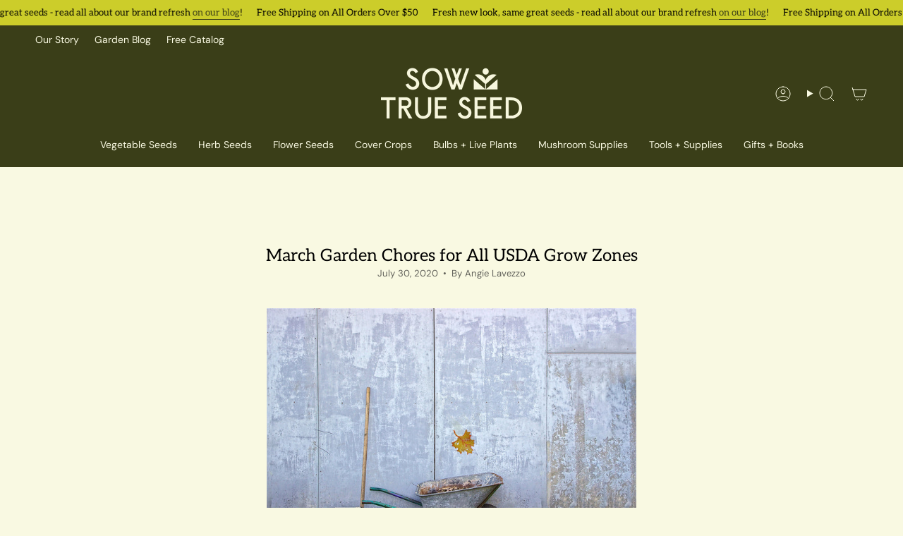

--- FILE ---
content_type: text/html; charset=utf-8
request_url: https://sowtrueseed.com/blogs/monthly-garden-schedule-by-zone/march-garden-chores-for-all-usda-grow-zones
body_size: 41716
content:
<!doctype html>
<html class="no-js no-touch supports-no-cookies" lang="en">
  <head><meta charset="UTF-8">
<meta http-equiv="X-UA-Compatible" content="IE=edge">
<meta name="viewport" content="width=device-width,initial-scale=1"><meta name="theme-color" content="#fbcbb8">
<link rel="canonical" href="https://sowtrueseed.com/blogs/monthly-garden-schedule-by-zone/march-garden-chores-for-all-usda-grow-zones">

<!-- ======================= Broadcast Theme V7.1.1 ========================= -->


  <link rel="icon" type="image/png" href="//sowtrueseed.com/cdn/shop/files/iconloading-icon1.png?crop=center&height=32&v=1751483683&width=32">

<link rel="preconnect" href="https://fonts.shopifycdn.com" crossorigin><!-- Title and description ================================================ -->


<title>
    
    March Garden Chores for All USDA Grow Zones
    
    
    
      &ndash; Sow True Seed
    
  </title>


  <meta name="description" content="Planting by USDA Zone is a good starting point to get a handle on what you should be thinking of planting and when. If you pair this overview of gardening tasks by zone with experience, local knowledge and good year on year note taking then you will be well on your way to a successful and confident gardener in no time!">


<meta property="og:site_name" content="Sow True Seed">
<meta property="og:url" content="https://sowtrueseed.com/blogs/monthly-garden-schedule-by-zone/march-garden-chores-for-all-usda-grow-zones">
<meta property="og:title" content="March Garden Chores for All USDA Grow Zones">
<meta property="og:type" content="article">
<meta property="og:description" content="Planting by USDA Zone is a good starting point to get a handle on what you should be thinking of planting and when. If you pair this overview of gardening tasks by zone with experience, local knowledge and good year on year note taking then you will be well on your way to a successful and confident gardener in no time!"><meta property="og:image" content="http://sowtrueseed.com/cdn/shop/articles/equipment-5381758_1920.jpg?v=1596493497">
  <meta property="og:image:secure_url" content="https://sowtrueseed.com/cdn/shop/articles/equipment-5381758_1920.jpg?v=1596493497">
  <meta property="og:image:width" content="1920">
  <meta property="og:image:height" content="1318"><meta name="twitter:card" content="summary_large_image">
<meta name="twitter:title" content="March Garden Chores for All USDA Grow Zones">
<meta name="twitter:description" content="Planting by USDA Zone is a good starting point to get a handle on what you should be thinking of planting and when. If you pair this overview of gardening tasks by zone with experience, local knowledge and good year on year note taking then you will be well on your way to a successful and confident gardener in no time!">
<style data-shopify>.loading { position: fixed; top: 0; left: 0; z-index: 99999; width: 100%; height: 100%; background: var(--bg); transition: opacity 0.2s ease-out, visibility 0.2s ease-out; }
    body.is-loaded .loading { opacity: 0; visibility: hidden; pointer-events: none; }
    .loading__image__holder { position: absolute; top: 0; left: 0; width: 100%; height: 100%; font-size: 0; display: flex; align-items: center; justify-content: center; }
    .loading__image__holder:nth-child(2) { opacity: 0; }
    .loading__image { max-width: 120px; max-height: 120px; object-fit: contain; }
    .loading--animate .loading__image__holder:nth-child(1) { animation: pulse1 2s infinite ease-in-out; }
    .loading--animate .loading__image__holder:nth-child(2) { animation: pulse2 2s infinite ease-in-out; }
    @keyframes pulse1 {
      0% { opacity: 1; }
      50% { opacity: 0; }
      100% { opacity: 1; }
    }
    @keyframes pulse2 {
      0% { opacity: 0; }
      50% { opacity: 1; }
      100% { opacity: 0; }
    }</style><!-- CSS ================================================================== -->
<style data-shopify>
  @font-face {
  font-family: Aleo;
  font-weight: 400;
  font-style: normal;
  font-display: swap;
  src: url("//sowtrueseed.com/cdn/fonts/aleo/aleo_n4.136670fa4cfe14df9f97954729b65c53d88b12be.woff2") format("woff2"),
       url("//sowtrueseed.com/cdn/fonts/aleo/aleo_n4.5d64991d1f526ac4e19640bbdebcbc191ef24ad0.woff") format("woff");
}

  @font-face {
  font-family: "DM Sans";
  font-weight: 400;
  font-style: normal;
  font-display: swap;
  src: url("//sowtrueseed.com/cdn/fonts/dm_sans/dmsans_n4.ec80bd4dd7e1a334c969c265873491ae56018d72.woff2") format("woff2"),
       url("//sowtrueseed.com/cdn/fonts/dm_sans/dmsans_n4.87bdd914d8a61247b911147ae68e754d695c58a6.woff") format("woff");
}

  @font-face {
  font-family: "DM Sans";
  font-weight: 400;
  font-style: normal;
  font-display: swap;
  src: url("//sowtrueseed.com/cdn/fonts/dm_sans/dmsans_n4.ec80bd4dd7e1a334c969c265873491ae56018d72.woff2") format("woff2"),
       url("//sowtrueseed.com/cdn/fonts/dm_sans/dmsans_n4.87bdd914d8a61247b911147ae68e754d695c58a6.woff") format("woff");
}

  @font-face {
  font-family: Karla;
  font-weight: 400;
  font-style: normal;
  font-display: swap;
  src: url("//sowtrueseed.com/cdn/fonts/karla/karla_n4.40497e07df527e6a50e58fb17ef1950c72f3e32c.woff2") format("woff2"),
       url("//sowtrueseed.com/cdn/fonts/karla/karla_n4.e9f6f9de321061073c6bfe03c28976ba8ce6ee18.woff") format("woff");
}

  @font-face {
  font-family: "DM Sans";
  font-weight: 400;
  font-style: normal;
  font-display: swap;
  src: url("//sowtrueseed.com/cdn/fonts/dm_sans/dmsans_n4.ec80bd4dd7e1a334c969c265873491ae56018d72.woff2") format("woff2"),
       url("//sowtrueseed.com/cdn/fonts/dm_sans/dmsans_n4.87bdd914d8a61247b911147ae68e754d695c58a6.woff") format("woff");
}


  
    @font-face {
  font-family: "DM Sans";
  font-weight: 500;
  font-style: normal;
  font-display: swap;
  src: url("//sowtrueseed.com/cdn/fonts/dm_sans/dmsans_n5.8a0f1984c77eb7186ceb87c4da2173ff65eb012e.woff2") format("woff2"),
       url("//sowtrueseed.com/cdn/fonts/dm_sans/dmsans_n5.9ad2e755a89e15b3d6c53259daad5fc9609888e6.woff") format("woff");
}

  

  
    @font-face {
  font-family: "DM Sans";
  font-weight: 400;
  font-style: italic;
  font-display: swap;
  src: url("//sowtrueseed.com/cdn/fonts/dm_sans/dmsans_i4.b8fe05e69ee95d5a53155c346957d8cbf5081c1a.woff2") format("woff2"),
       url("//sowtrueseed.com/cdn/fonts/dm_sans/dmsans_i4.403fe28ee2ea63e142575c0aa47684d65f8c23a0.woff") format("woff");
}

  

  
    @font-face {
  font-family: "DM Sans";
  font-weight: 500;
  font-style: italic;
  font-display: swap;
  src: url("//sowtrueseed.com/cdn/fonts/dm_sans/dmsans_i5.8654104650c013677e3def7db9b31bfbaa34e59a.woff2") format("woff2"),
       url("//sowtrueseed.com/cdn/fonts/dm_sans/dmsans_i5.a0dc844d8a75a4232f255fc600ad5a295572bed9.woff") format("woff");
}

  

  
    @font-face {
  font-family: "DM Sans";
  font-weight: 500;
  font-style: normal;
  font-display: swap;
  src: url("//sowtrueseed.com/cdn/fonts/dm_sans/dmsans_n5.8a0f1984c77eb7186ceb87c4da2173ff65eb012e.woff2") format("woff2"),
       url("//sowtrueseed.com/cdn/fonts/dm_sans/dmsans_n5.9ad2e755a89e15b3d6c53259daad5fc9609888e6.woff") format("woff");
}

  

  

  
    :root,
    .color-scheme-1 {--COLOR-BG-GRADIENT: #f9f9e2;
      --COLOR-BG: #f9f9e2;
      --COLOR-BG-RGB: 249, 249, 226;

      --COLOR-BG-ACCENT: #f9f9e2;
      --COLOR-BG-ACCENT-LIGHTEN: #ffffff;

      /* === Link Color ===*/

      --COLOR-LINK: #3a3e18;
      --COLOR-LINK-A50: rgba(58, 62, 24, 0.5);
      --COLOR-LINK-A70: rgba(58, 62, 24, 0.7);
      --COLOR-LINK-HOVER: rgba(58, 62, 24, 0.7);
      --COLOR-LINK-OPPOSITE: #ffffff;

      --COLOR-TEXT: #212121;
      --COLOR-TEXT-HOVER: rgba(33, 33, 33, 0.7);
      --COLOR-TEXT-LIGHT: #62625b;
      --COLOR-TEXT-DARK: #000000;
      --COLOR-TEXT-A5:  rgba(33, 33, 33, 0.05);
      --COLOR-TEXT-A35: rgba(33, 33, 33, 0.35);
      --COLOR-TEXT-A50: rgba(33, 33, 33, 0.5);
      --COLOR-TEXT-A80: rgba(33, 33, 33, 0.8);


      --COLOR-BORDER: rgb(209, 205, 196);
      --COLOR-BORDER-LIGHT: #e1dfd0;
      --COLOR-BORDER-DARK: #a49c8b;
      --COLOR-BORDER-HAIRLINE: #f6f6d5;

      --overlay-bg: #000000;

      /* === Bright color ===*/
      --COLOR-ACCENT: #fbcbb8;
      --COLOR-ACCENT-HOVER: #ff9268;
      --COLOR-ACCENT-FADE: rgba(251, 203, 184, 0.05);
      --COLOR-ACCENT-LIGHT: #ffffff;

      /* === Default Cart Gradient ===*/

      --FREE-SHIPPING-GRADIENT: linear-gradient(to right, var(--COLOR-ACCENT-LIGHT) 0%, var(--accent) 100%);

      /* === Buttons ===*/
      --BTN-PRIMARY-BG: #e85d1f;
      --BTN-PRIMARY-TEXT: #f9f9e2;
      --BTN-PRIMARY-BORDER: #212121;
      --BTN-PRIMARY-BORDER-A70: rgba(33, 33, 33, 0.7);

      
      
        --BTN-PRIMARY-BG-BRIGHTER: #d75216;
      

      --BTN-SECONDARY-BG: #f9f9e2;
      --BTN-SECONDARY-TEXT: #3a3e18;
      --BTN-SECONDARY-BORDER: #ab8c52;
      --BTN-SECONDARY-BORDER-A70: rgba(171, 140, 82, 0.7);

      
      
        --BTN-SECONDARY-BG-BRIGHTER: #f5f5cd;
      

      
--COLOR-BG-BRIGHTER: #f5f5cd;

      --COLOR-BG-ALPHA-25: rgba(249, 249, 226, 0.25);
      --COLOR-BG-TRANSPARENT: rgba(249, 249, 226, 0);--COLOR-FOOTER-BG-HAIRLINE: #f6f6d5;

      /* Dynamic color variables */
      --accent: var(--COLOR-ACCENT);
      --accent-fade: var(--COLOR-ACCENT-FADE);
      --accent-hover: var(--COLOR-ACCENT-HOVER);
      --border: var(--COLOR-BORDER);
      --border-dark: var(--COLOR-BORDER-DARK);
      --border-light: var(--COLOR-BORDER-LIGHT);
      --border-hairline: var(--COLOR-BORDER-HAIRLINE);
      --bg: var(--COLOR-BG-GRADIENT, var(--COLOR-BG));
      --bg-accent: var(--COLOR-BG-ACCENT);
      --bg-accent-lighten: var(--COLOR-BG-ACCENT-LIGHTEN);
      --icons: var(--COLOR-TEXT);
      --link: var(--COLOR-LINK);
      --link-a50: var(--COLOR-LINK-A50);
      --link-a70: var(--COLOR-LINK-A70);
      --link-hover: var(--COLOR-LINK-HOVER);
      --link-opposite: var(--COLOR-LINK-OPPOSITE);
      --text: var(--COLOR-TEXT);
      --text-dark: var(--COLOR-TEXT-DARK);
      --text-light: var(--COLOR-TEXT-LIGHT);
      --text-hover: var(--COLOR-TEXT-HOVER);
      --text-a5: var(--COLOR-TEXT-A5);
      --text-a35: var(--COLOR-TEXT-A35);
      --text-a50: var(--COLOR-TEXT-A50);
      --text-a80: var(--COLOR-TEXT-A80);
    }
  
    
    .color-scheme-2 {--COLOR-BG-GRADIENT: #cccd2a;
      --COLOR-BG: #cccd2a;
      --COLOR-BG-RGB: 204, 205, 42;

      --COLOR-BG-ACCENT: #f5f2ec;
      --COLOR-BG-ACCENT-LIGHTEN: #ffffff;

      /* === Link Color ===*/

      --COLOR-LINK: #3a3e18;
      --COLOR-LINK-A50: rgba(58, 62, 24, 0.5);
      --COLOR-LINK-A70: rgba(58, 62, 24, 0.7);
      --COLOR-LINK-HOVER: rgba(58, 62, 24, 0.7);
      --COLOR-LINK-OPPOSITE: #ffffff;

      --COLOR-TEXT: #000000;
      --COLOR-TEXT-HOVER: rgba(0, 0, 0, 0.7);
      --COLOR-TEXT-LIGHT: #3d3e0d;
      --COLOR-TEXT-DARK: #000000;
      --COLOR-TEXT-A5:  rgba(0, 0, 0, 0.05);
      --COLOR-TEXT-A35: rgba(0, 0, 0, 0.35);
      --COLOR-TEXT-A50: rgba(0, 0, 0, 0.5);
      --COLOR-TEXT-A80: rgba(0, 0, 0, 0.8);


      --COLOR-BORDER: rgb(58, 62, 24);
      --COLOR-BORDER-LIGHT: #74771f;
      --COLOR-BORDER-DARK: #000000;
      --COLOR-BORDER-HAIRLINE: #bfc027;

      --overlay-bg: #644d3e;

      /* === Bright color ===*/
      --COLOR-ACCENT: #ab8c52;
      --COLOR-ACCENT-HOVER: #806430;
      --COLOR-ACCENT-FADE: rgba(171, 140, 82, 0.05);
      --COLOR-ACCENT-LIGHT: #e8d4ae;

      /* === Default Cart Gradient ===*/

      --FREE-SHIPPING-GRADIENT: linear-gradient(to right, var(--COLOR-ACCENT-LIGHT) 0%, var(--accent) 100%);

      /* === Buttons ===*/
      --BTN-PRIMARY-BG: #f9f9e2;
      --BTN-PRIMARY-TEXT: #3a3e18;
      --BTN-PRIMARY-BORDER: #212121;
      --BTN-PRIMARY-BORDER-A70: rgba(33, 33, 33, 0.7);

      
      
        --BTN-PRIMARY-BG-BRIGHTER: #f5f5cd;
      

      --BTN-SECONDARY-BG: #3a3e18;
      --BTN-SECONDARY-TEXT: #f9f9e2;
      --BTN-SECONDARY-BORDER: #ab8c52;
      --BTN-SECONDARY-BORDER-A70: rgba(171, 140, 82, 0.7);

      
      
        --BTN-SECONDARY-BG-BRIGHTER: #4b501f;
      

      
--COLOR-BG-BRIGHTER: #b7b826;

      --COLOR-BG-ALPHA-25: rgba(204, 205, 42, 0.25);
      --COLOR-BG-TRANSPARENT: rgba(204, 205, 42, 0);--COLOR-FOOTER-BG-HAIRLINE: #bfc027;

      /* Dynamic color variables */
      --accent: var(--COLOR-ACCENT);
      --accent-fade: var(--COLOR-ACCENT-FADE);
      --accent-hover: var(--COLOR-ACCENT-HOVER);
      --border: var(--COLOR-BORDER);
      --border-dark: var(--COLOR-BORDER-DARK);
      --border-light: var(--COLOR-BORDER-LIGHT);
      --border-hairline: var(--COLOR-BORDER-HAIRLINE);
      --bg: var(--COLOR-BG-GRADIENT, var(--COLOR-BG));
      --bg-accent: var(--COLOR-BG-ACCENT);
      --bg-accent-lighten: var(--COLOR-BG-ACCENT-LIGHTEN);
      --icons: var(--COLOR-TEXT);
      --link: var(--COLOR-LINK);
      --link-a50: var(--COLOR-LINK-A50);
      --link-a70: var(--COLOR-LINK-A70);
      --link-hover: var(--COLOR-LINK-HOVER);
      --link-opposite: var(--COLOR-LINK-OPPOSITE);
      --text: var(--COLOR-TEXT);
      --text-dark: var(--COLOR-TEXT-DARK);
      --text-light: var(--COLOR-TEXT-LIGHT);
      --text-hover: var(--COLOR-TEXT-HOVER);
      --text-a5: var(--COLOR-TEXT-A5);
      --text-a35: var(--COLOR-TEXT-A35);
      --text-a50: var(--COLOR-TEXT-A50);
      --text-a80: var(--COLOR-TEXT-A80);
    }
  
    
    .color-scheme-3 {--COLOR-BG-GRADIENT: #fbcbb8;
      --COLOR-BG: #fbcbb8;
      --COLOR-BG-RGB: 251, 203, 184;

      --COLOR-BG-ACCENT: #ffffff;
      --COLOR-BG-ACCENT-LIGHTEN: #ffffff;

      /* === Link Color ===*/

      --COLOR-LINK: #282c2e;
      --COLOR-LINK-A50: rgba(40, 44, 46, 0.5);
      --COLOR-LINK-A70: rgba(40, 44, 46, 0.7);
      --COLOR-LINK-HOVER: rgba(40, 44, 46, 0.7);
      --COLOR-LINK-OPPOSITE: #ffffff;

      --COLOR-TEXT: #000000;
      --COLOR-TEXT-HOVER: rgba(0, 0, 0, 0.7);
      --COLOR-TEXT-LIGHT: #4b3d37;
      --COLOR-TEXT-DARK: #000000;
      --COLOR-TEXT-A5:  rgba(0, 0, 0, 0.05);
      --COLOR-TEXT-A35: rgba(0, 0, 0, 0.35);
      --COLOR-TEXT-A50: rgba(0, 0, 0, 0.5);
      --COLOR-TEXT-A80: rgba(0, 0, 0, 0.8);


      --COLOR-BORDER: rgb(209, 205, 196);
      --COLOR-BORDER-LIGHT: #e2ccbf;
      --COLOR-BORDER-DARK: #a49c8b;
      --COLOR-BORDER-HAIRLINE: #fac0aa;

      --overlay-bg: #000000;

      /* === Bright color ===*/
      --COLOR-ACCENT: #ab8c52;
      --COLOR-ACCENT-HOVER: #806430;
      --COLOR-ACCENT-FADE: rgba(171, 140, 82, 0.05);
      --COLOR-ACCENT-LIGHT: #e8d4ae;

      /* === Default Cart Gradient ===*/

      --FREE-SHIPPING-GRADIENT: linear-gradient(to right, var(--COLOR-ACCENT-LIGHT) 0%, var(--accent) 100%);

      /* === Buttons ===*/
      --BTN-PRIMARY-BG: #212121;
      --BTN-PRIMARY-TEXT: #ffffff;
      --BTN-PRIMARY-BORDER: #212121;
      --BTN-PRIMARY-BORDER-A70: rgba(33, 33, 33, 0.7);

      
      
        --BTN-PRIMARY-BG-BRIGHTER: #2e2e2e;
      

      --BTN-SECONDARY-BG: #ab8c52;
      --BTN-SECONDARY-TEXT: #ffffff;
      --BTN-SECONDARY-BORDER: #ab8c52;
      --BTN-SECONDARY-BORDER-A70: rgba(171, 140, 82, 0.7);

      
      
        --BTN-SECONDARY-BG-BRIGHTER: #9a7e4a;
      

      
--COLOR-BG-BRIGHTER: #fab9a0;

      --COLOR-BG-ALPHA-25: rgba(251, 203, 184, 0.25);
      --COLOR-BG-TRANSPARENT: rgba(251, 203, 184, 0);--COLOR-FOOTER-BG-HAIRLINE: #fac0aa;

      /* Dynamic color variables */
      --accent: var(--COLOR-ACCENT);
      --accent-fade: var(--COLOR-ACCENT-FADE);
      --accent-hover: var(--COLOR-ACCENT-HOVER);
      --border: var(--COLOR-BORDER);
      --border-dark: var(--COLOR-BORDER-DARK);
      --border-light: var(--COLOR-BORDER-LIGHT);
      --border-hairline: var(--COLOR-BORDER-HAIRLINE);
      --bg: var(--COLOR-BG-GRADIENT, var(--COLOR-BG));
      --bg-accent: var(--COLOR-BG-ACCENT);
      --bg-accent-lighten: var(--COLOR-BG-ACCENT-LIGHTEN);
      --icons: var(--COLOR-TEXT);
      --link: var(--COLOR-LINK);
      --link-a50: var(--COLOR-LINK-A50);
      --link-a70: var(--COLOR-LINK-A70);
      --link-hover: var(--COLOR-LINK-HOVER);
      --link-opposite: var(--COLOR-LINK-OPPOSITE);
      --text: var(--COLOR-TEXT);
      --text-dark: var(--COLOR-TEXT-DARK);
      --text-light: var(--COLOR-TEXT-LIGHT);
      --text-hover: var(--COLOR-TEXT-HOVER);
      --text-a5: var(--COLOR-TEXT-A5);
      --text-a35: var(--COLOR-TEXT-A35);
      --text-a50: var(--COLOR-TEXT-A50);
      --text-a80: var(--COLOR-TEXT-A80);
    }
  
    
    .color-scheme-4 {--COLOR-BG-GRADIENT: #3a3e18;
      --COLOR-BG: #3a3e18;
      --COLOR-BG-RGB: 58, 62, 24;

      --COLOR-BG-ACCENT: #f5f2ec;
      --COLOR-BG-ACCENT-LIGHTEN: #ffffff;

      /* === Link Color ===*/

      --COLOR-LINK: #f9f9e2;
      --COLOR-LINK-A50: rgba(249, 249, 226, 0.5);
      --COLOR-LINK-A70: rgba(249, 249, 226, 0.7);
      --COLOR-LINK-HOVER: rgba(249, 249, 226, 0.7);
      --COLOR-LINK-OPPOSITE: #000000;

      --COLOR-TEXT: #f9f9e2;
      --COLOR-TEXT-HOVER: rgba(249, 249, 226, 0.7);
      --COLOR-TEXT-LIGHT: #c0c1a5;
      --COLOR-TEXT-DARK: #f2f29c;
      --COLOR-TEXT-A5:  rgba(249, 249, 226, 0.05);
      --COLOR-TEXT-A35: rgba(249, 249, 226, 0.35);
      --COLOR-TEXT-A50: rgba(249, 249, 226, 0.5);
      --COLOR-TEXT-A80: rgba(249, 249, 226, 0.8);


      --COLOR-BORDER: rgb(243, 243, 243);
      --COLOR-BORDER-LIGHT: #a9ab9b;
      --COLOR-BORDER-DARK: #c0c0c0;
      --COLOR-BORDER-HAIRLINE: #303314;

      --overlay-bg: #000000;

      /* === Bright color ===*/
      --COLOR-ACCENT: #ab8c52;
      --COLOR-ACCENT-HOVER: #806430;
      --COLOR-ACCENT-FADE: rgba(171, 140, 82, 0.05);
      --COLOR-ACCENT-LIGHT: #e8d4ae;

      /* === Default Cart Gradient ===*/

      --FREE-SHIPPING-GRADIENT: linear-gradient(to right, var(--COLOR-ACCENT-LIGHT) 0%, var(--accent) 100%);

      /* === Buttons ===*/
      --BTN-PRIMARY-BG: #212121;
      --BTN-PRIMARY-TEXT: #f9f9e2;
      --BTN-PRIMARY-BORDER: #f9f9e2;
      --BTN-PRIMARY-BORDER-A70: rgba(249, 249, 226, 0.7);

      
      
        --BTN-PRIMARY-BG-BRIGHTER: #2e2e2e;
      

      --BTN-SECONDARY-BG: #ab8c52;
      --BTN-SECONDARY-TEXT: #f9f9e2;
      --BTN-SECONDARY-BORDER: #ab8c52;
      --BTN-SECONDARY-BORDER-A70: rgba(171, 140, 82, 0.7);

      
      
        --BTN-SECONDARY-BG-BRIGHTER: #9a7e4a;
      

      
--COLOR-BG-BRIGHTER: #4b501f;

      --COLOR-BG-ALPHA-25: rgba(58, 62, 24, 0.25);
      --COLOR-BG-TRANSPARENT: rgba(58, 62, 24, 0);--COLOR-FOOTER-BG-HAIRLINE: #44491c;

      /* Dynamic color variables */
      --accent: var(--COLOR-ACCENT);
      --accent-fade: var(--COLOR-ACCENT-FADE);
      --accent-hover: var(--COLOR-ACCENT-HOVER);
      --border: var(--COLOR-BORDER);
      --border-dark: var(--COLOR-BORDER-DARK);
      --border-light: var(--COLOR-BORDER-LIGHT);
      --border-hairline: var(--COLOR-BORDER-HAIRLINE);
      --bg: var(--COLOR-BG-GRADIENT, var(--COLOR-BG));
      --bg-accent: var(--COLOR-BG-ACCENT);
      --bg-accent-lighten: var(--COLOR-BG-ACCENT-LIGHTEN);
      --icons: var(--COLOR-TEXT);
      --link: var(--COLOR-LINK);
      --link-a50: var(--COLOR-LINK-A50);
      --link-a70: var(--COLOR-LINK-A70);
      --link-hover: var(--COLOR-LINK-HOVER);
      --link-opposite: var(--COLOR-LINK-OPPOSITE);
      --text: var(--COLOR-TEXT);
      --text-dark: var(--COLOR-TEXT-DARK);
      --text-light: var(--COLOR-TEXT-LIGHT);
      --text-hover: var(--COLOR-TEXT-HOVER);
      --text-a5: var(--COLOR-TEXT-A5);
      --text-a35: var(--COLOR-TEXT-A35);
      --text-a50: var(--COLOR-TEXT-A50);
      --text-a80: var(--COLOR-TEXT-A80);
    }
  
    
    .color-scheme-5 {--COLOR-BG-GRADIENT: #3a3e18;
      --COLOR-BG: #3a3e18;
      --COLOR-BG-RGB: 58, 62, 24;

      --COLOR-BG-ACCENT: #f5f2ec;
      --COLOR-BG-ACCENT-LIGHTEN: #ffffff;

      /* === Link Color ===*/

      --COLOR-LINK: #282c2e;
      --COLOR-LINK-A50: rgba(40, 44, 46, 0.5);
      --COLOR-LINK-A70: rgba(40, 44, 46, 0.7);
      --COLOR-LINK-HOVER: rgba(40, 44, 46, 0.7);
      --COLOR-LINK-OPPOSITE: #ffffff;

      --COLOR-TEXT: #fcfbf9;
      --COLOR-TEXT-HOVER: rgba(252, 251, 249, 0.7);
      --COLOR-TEXT-LIGHT: #c2c2b5;
      --COLOR-TEXT-DARK: #e3d9c6;
      --COLOR-TEXT-A5:  rgba(252, 251, 249, 0.05);
      --COLOR-TEXT-A35: rgba(252, 251, 249, 0.35);
      --COLOR-TEXT-A50: rgba(252, 251, 249, 0.5);
      --COLOR-TEXT-A80: rgba(252, 251, 249, 0.8);


      --COLOR-BORDER: rgb(243, 243, 243);
      --COLOR-BORDER-LIGHT: #a9ab9b;
      --COLOR-BORDER-DARK: #c0c0c0;
      --COLOR-BORDER-HAIRLINE: #303314;

      --overlay-bg: #000000;

      /* === Bright color ===*/
      --COLOR-ACCENT: #ab8c52;
      --COLOR-ACCENT-HOVER: #806430;
      --COLOR-ACCENT-FADE: rgba(171, 140, 82, 0.05);
      --COLOR-ACCENT-LIGHT: #e8d4ae;

      /* === Default Cart Gradient ===*/

      --FREE-SHIPPING-GRADIENT: linear-gradient(to right, var(--COLOR-ACCENT-LIGHT) 0%, var(--accent) 100%);

      /* === Buttons ===*/
      --BTN-PRIMARY-BG: #e85d1f;
      --BTN-PRIMARY-TEXT: #ffffff;
      --BTN-PRIMARY-BORDER: #212121;
      --BTN-PRIMARY-BORDER-A70: rgba(33, 33, 33, 0.7);

      
      
        --BTN-PRIMARY-BG-BRIGHTER: #d75216;
      

      --BTN-SECONDARY-BG: #ab8c52;
      --BTN-SECONDARY-TEXT: #ffffff;
      --BTN-SECONDARY-BORDER: #ab8c52;
      --BTN-SECONDARY-BORDER-A70: rgba(171, 140, 82, 0.7);

      
      
        --BTN-SECONDARY-BG-BRIGHTER: #9a7e4a;
      

      
--COLOR-BG-BRIGHTER: #4b501f;

      --COLOR-BG-ALPHA-25: rgba(58, 62, 24, 0.25);
      --COLOR-BG-TRANSPARENT: rgba(58, 62, 24, 0);--COLOR-FOOTER-BG-HAIRLINE: #44491c;

      /* Dynamic color variables */
      --accent: var(--COLOR-ACCENT);
      --accent-fade: var(--COLOR-ACCENT-FADE);
      --accent-hover: var(--COLOR-ACCENT-HOVER);
      --border: var(--COLOR-BORDER);
      --border-dark: var(--COLOR-BORDER-DARK);
      --border-light: var(--COLOR-BORDER-LIGHT);
      --border-hairline: var(--COLOR-BORDER-HAIRLINE);
      --bg: var(--COLOR-BG-GRADIENT, var(--COLOR-BG));
      --bg-accent: var(--COLOR-BG-ACCENT);
      --bg-accent-lighten: var(--COLOR-BG-ACCENT-LIGHTEN);
      --icons: var(--COLOR-TEXT);
      --link: var(--COLOR-LINK);
      --link-a50: var(--COLOR-LINK-A50);
      --link-a70: var(--COLOR-LINK-A70);
      --link-hover: var(--COLOR-LINK-HOVER);
      --link-opposite: var(--COLOR-LINK-OPPOSITE);
      --text: var(--COLOR-TEXT);
      --text-dark: var(--COLOR-TEXT-DARK);
      --text-light: var(--COLOR-TEXT-LIGHT);
      --text-hover: var(--COLOR-TEXT-HOVER);
      --text-a5: var(--COLOR-TEXT-A5);
      --text-a35: var(--COLOR-TEXT-A35);
      --text-a50: var(--COLOR-TEXT-A50);
      --text-a80: var(--COLOR-TEXT-A80);
    }
  
    
    .color-scheme-6 {--COLOR-BG-GRADIENT: #fcfbf9;
      --COLOR-BG: #fcfbf9;
      --COLOR-BG-RGB: 252, 251, 249;

      --COLOR-BG-ACCENT: #f5f2ec;
      --COLOR-BG-ACCENT-LIGHTEN: #ffffff;

      /* === Link Color ===*/

      --COLOR-LINK: #282c2e;
      --COLOR-LINK-A50: rgba(40, 44, 46, 0.5);
      --COLOR-LINK-A70: rgba(40, 44, 46, 0.7);
      --COLOR-LINK-HOVER: rgba(40, 44, 46, 0.7);
      --COLOR-LINK-OPPOSITE: #ffffff;

      --COLOR-TEXT: #212121;
      --COLOR-TEXT-HOVER: rgba(33, 33, 33, 0.7);
      --COLOR-TEXT-LIGHT: #636262;
      --COLOR-TEXT-DARK: #000000;
      --COLOR-TEXT-A5:  rgba(33, 33, 33, 0.05);
      --COLOR-TEXT-A35: rgba(33, 33, 33, 0.35);
      --COLOR-TEXT-A50: rgba(33, 33, 33, 0.5);
      --COLOR-TEXT-A80: rgba(33, 33, 33, 0.8);


      --COLOR-BORDER: rgb(209, 208, 206);
      --COLOR-BORDER-LIGHT: #e2e1df;
      --COLOR-BORDER-DARK: #a09e99;
      --COLOR-BORDER-HAIRLINE: #f7f4ef;

      --overlay-bg: #000000;

      /* === Bright color ===*/
      --COLOR-ACCENT: #ab8c52;
      --COLOR-ACCENT-HOVER: #806430;
      --COLOR-ACCENT-FADE: rgba(171, 140, 82, 0.05);
      --COLOR-ACCENT-LIGHT: #e8d4ae;

      /* === Default Cart Gradient ===*/

      --FREE-SHIPPING-GRADIENT: linear-gradient(to right, var(--COLOR-ACCENT-LIGHT) 0%, var(--accent) 100%);

      /* === Buttons ===*/
      --BTN-PRIMARY-BG: #3a3e18;
      --BTN-PRIMARY-TEXT: #212121;
      --BTN-PRIMARY-BORDER: #3a3e18;
      --BTN-PRIMARY-BORDER-A70: rgba(58, 62, 24, 0.7);

      
      
        --BTN-PRIMARY-BG-BRIGHTER: #4b501f;
      

      --BTN-SECONDARY-BG: #ab8c52;
      --BTN-SECONDARY-TEXT: #3a3e18;
      --BTN-SECONDARY-BORDER: #ab8c52;
      --BTN-SECONDARY-BORDER-A70: rgba(171, 140, 82, 0.7);

      
      
        --BTN-SECONDARY-BG-BRIGHTER: #9a7e4a;
      

      
--COLOR-BG-BRIGHTER: #f4f0e8;

      --COLOR-BG-ALPHA-25: rgba(252, 251, 249, 0.25);
      --COLOR-BG-TRANSPARENT: rgba(252, 251, 249, 0);--COLOR-FOOTER-BG-HAIRLINE: #f7f4ef;

      /* Dynamic color variables */
      --accent: var(--COLOR-ACCENT);
      --accent-fade: var(--COLOR-ACCENT-FADE);
      --accent-hover: var(--COLOR-ACCENT-HOVER);
      --border: var(--COLOR-BORDER);
      --border-dark: var(--COLOR-BORDER-DARK);
      --border-light: var(--COLOR-BORDER-LIGHT);
      --border-hairline: var(--COLOR-BORDER-HAIRLINE);
      --bg: var(--COLOR-BG-GRADIENT, var(--COLOR-BG));
      --bg-accent: var(--COLOR-BG-ACCENT);
      --bg-accent-lighten: var(--COLOR-BG-ACCENT-LIGHTEN);
      --icons: var(--COLOR-TEXT);
      --link: var(--COLOR-LINK);
      --link-a50: var(--COLOR-LINK-A50);
      --link-a70: var(--COLOR-LINK-A70);
      --link-hover: var(--COLOR-LINK-HOVER);
      --link-opposite: var(--COLOR-LINK-OPPOSITE);
      --text: var(--COLOR-TEXT);
      --text-dark: var(--COLOR-TEXT-DARK);
      --text-light: var(--COLOR-TEXT-LIGHT);
      --text-hover: var(--COLOR-TEXT-HOVER);
      --text-a5: var(--COLOR-TEXT-A5);
      --text-a35: var(--COLOR-TEXT-A35);
      --text-a50: var(--COLOR-TEXT-A50);
      --text-a80: var(--COLOR-TEXT-A80);
    }
  
    
    .color-scheme-7 {--COLOR-BG-GRADIENT: #f5f2ec;
      --COLOR-BG: #f5f2ec;
      --COLOR-BG-RGB: 245, 242, 236;

      --COLOR-BG-ACCENT: #f5f2ec;
      --COLOR-BG-ACCENT-LIGHTEN: #ffffff;

      /* === Link Color ===*/

      --COLOR-LINK: #282c2e;
      --COLOR-LINK-A50: rgba(40, 44, 46, 0.5);
      --COLOR-LINK-A70: rgba(40, 44, 46, 0.7);
      --COLOR-LINK-HOVER: rgba(40, 44, 46, 0.7);
      --COLOR-LINK-OPPOSITE: #ffffff;

      --COLOR-TEXT: #685a3f;
      --COLOR-TEXT-HOVER: rgba(104, 90, 63, 0.7);
      --COLOR-TEXT-LIGHT: #928873;
      --COLOR-TEXT-DARK: #3d321e;
      --COLOR-TEXT-A5:  rgba(104, 90, 63, 0.05);
      --COLOR-TEXT-A35: rgba(104, 90, 63, 0.35);
      --COLOR-TEXT-A50: rgba(104, 90, 63, 0.5);
      --COLOR-TEXT-A80: rgba(104, 90, 63, 0.8);


      --COLOR-BORDER: rgb(209, 205, 196);
      --COLOR-BORDER-LIGHT: #dfdcd4;
      --COLOR-BORDER-DARK: #a49c8b;
      --COLOR-BORDER-HAIRLINE: #f0ebe2;

      --overlay-bg: #000000;

      /* === Bright color ===*/
      --COLOR-ACCENT: #ab8c52;
      --COLOR-ACCENT-HOVER: #806430;
      --COLOR-ACCENT-FADE: rgba(171, 140, 82, 0.05);
      --COLOR-ACCENT-LIGHT: #e8d4ae;

      /* === Default Cart Gradient ===*/

      --FREE-SHIPPING-GRADIENT: linear-gradient(to right, var(--COLOR-ACCENT-LIGHT) 0%, var(--accent) 100%);

      /* === Buttons ===*/
      --BTN-PRIMARY-BG: #212121;
      --BTN-PRIMARY-TEXT: #ffffff;
      --BTN-PRIMARY-BORDER: #212121;
      --BTN-PRIMARY-BORDER-A70: rgba(33, 33, 33, 0.7);

      
      
        --BTN-PRIMARY-BG-BRIGHTER: #2e2e2e;
      

      --BTN-SECONDARY-BG: #ab8c52;
      --BTN-SECONDARY-TEXT: #ffffff;
      --BTN-SECONDARY-BORDER: #ab8c52;
      --BTN-SECONDARY-BORDER-A70: rgba(171, 140, 82, 0.7);

      
      
        --BTN-SECONDARY-BG-BRIGHTER: #9a7e4a;
      

      
--COLOR-BG-BRIGHTER: #ece7db;

      --COLOR-BG-ALPHA-25: rgba(245, 242, 236, 0.25);
      --COLOR-BG-TRANSPARENT: rgba(245, 242, 236, 0);--COLOR-FOOTER-BG-HAIRLINE: #f0ebe2;

      /* Dynamic color variables */
      --accent: var(--COLOR-ACCENT);
      --accent-fade: var(--COLOR-ACCENT-FADE);
      --accent-hover: var(--COLOR-ACCENT-HOVER);
      --border: var(--COLOR-BORDER);
      --border-dark: var(--COLOR-BORDER-DARK);
      --border-light: var(--COLOR-BORDER-LIGHT);
      --border-hairline: var(--COLOR-BORDER-HAIRLINE);
      --bg: var(--COLOR-BG-GRADIENT, var(--COLOR-BG));
      --bg-accent: var(--COLOR-BG-ACCENT);
      --bg-accent-lighten: var(--COLOR-BG-ACCENT-LIGHTEN);
      --icons: var(--COLOR-TEXT);
      --link: var(--COLOR-LINK);
      --link-a50: var(--COLOR-LINK-A50);
      --link-a70: var(--COLOR-LINK-A70);
      --link-hover: var(--COLOR-LINK-HOVER);
      --link-opposite: var(--COLOR-LINK-OPPOSITE);
      --text: var(--COLOR-TEXT);
      --text-dark: var(--COLOR-TEXT-DARK);
      --text-light: var(--COLOR-TEXT-LIGHT);
      --text-hover: var(--COLOR-TEXT-HOVER);
      --text-a5: var(--COLOR-TEXT-A5);
      --text-a35: var(--COLOR-TEXT-A35);
      --text-a50: var(--COLOR-TEXT-A50);
      --text-a80: var(--COLOR-TEXT-A80);
    }
  
    
    .color-scheme-8 {--COLOR-BG-GRADIENT: #eae6dd;
      --COLOR-BG: #eae6dd;
      --COLOR-BG-RGB: 234, 230, 221;

      --COLOR-BG-ACCENT: #f5f2ec;
      --COLOR-BG-ACCENT-LIGHTEN: #ffffff;

      /* === Link Color ===*/

      --COLOR-LINK: #282c2e;
      --COLOR-LINK-A50: rgba(40, 44, 46, 0.5);
      --COLOR-LINK-A70: rgba(40, 44, 46, 0.7);
      --COLOR-LINK-HOVER: rgba(40, 44, 46, 0.7);
      --COLOR-LINK-OPPOSITE: #ffffff;

      --COLOR-TEXT: #212121;
      --COLOR-TEXT-HOVER: rgba(33, 33, 33, 0.7);
      --COLOR-TEXT-LIGHT: #5d5c59;
      --COLOR-TEXT-DARK: #000000;
      --COLOR-TEXT-A5:  rgba(33, 33, 33, 0.05);
      --COLOR-TEXT-A35: rgba(33, 33, 33, 0.35);
      --COLOR-TEXT-A50: rgba(33, 33, 33, 0.5);
      --COLOR-TEXT-A80: rgba(33, 33, 33, 0.8);


      --COLOR-BORDER: rgb(209, 205, 196);
      --COLOR-BORDER-LIGHT: #dbd7ce;
      --COLOR-BORDER-DARK: #a49c8b;
      --COLOR-BORDER-HAIRLINE: #e4dfd4;

      --overlay-bg: #000000;

      /* === Bright color ===*/
      --COLOR-ACCENT: #ab8c52;
      --COLOR-ACCENT-HOVER: #806430;
      --COLOR-ACCENT-FADE: rgba(171, 140, 82, 0.05);
      --COLOR-ACCENT-LIGHT: #e8d4ae;

      /* === Default Cart Gradient ===*/

      --FREE-SHIPPING-GRADIENT: linear-gradient(to right, var(--COLOR-ACCENT-LIGHT) 0%, var(--accent) 100%);

      /* === Buttons ===*/
      --BTN-PRIMARY-BG: #212121;
      --BTN-PRIMARY-TEXT: #ffffff;
      --BTN-PRIMARY-BORDER: #212121;
      --BTN-PRIMARY-BORDER-A70: rgba(33, 33, 33, 0.7);

      
      
        --BTN-PRIMARY-BG-BRIGHTER: #2e2e2e;
      

      --BTN-SECONDARY-BG: #ab8c52;
      --BTN-SECONDARY-TEXT: #ffffff;
      --BTN-SECONDARY-BORDER: #ab8c52;
      --BTN-SECONDARY-BORDER-A70: rgba(171, 140, 82, 0.7);

      
      
        --BTN-SECONDARY-BG-BRIGHTER: #9a7e4a;
      

      
--COLOR-BG-BRIGHTER: #e0dacd;

      --COLOR-BG-ALPHA-25: rgba(234, 230, 221, 0.25);
      --COLOR-BG-TRANSPARENT: rgba(234, 230, 221, 0);--COLOR-FOOTER-BG-HAIRLINE: #e4dfd4;

      /* Dynamic color variables */
      --accent: var(--COLOR-ACCENT);
      --accent-fade: var(--COLOR-ACCENT-FADE);
      --accent-hover: var(--COLOR-ACCENT-HOVER);
      --border: var(--COLOR-BORDER);
      --border-dark: var(--COLOR-BORDER-DARK);
      --border-light: var(--COLOR-BORDER-LIGHT);
      --border-hairline: var(--COLOR-BORDER-HAIRLINE);
      --bg: var(--COLOR-BG-GRADIENT, var(--COLOR-BG));
      --bg-accent: var(--COLOR-BG-ACCENT);
      --bg-accent-lighten: var(--COLOR-BG-ACCENT-LIGHTEN);
      --icons: var(--COLOR-TEXT);
      --link: var(--COLOR-LINK);
      --link-a50: var(--COLOR-LINK-A50);
      --link-a70: var(--COLOR-LINK-A70);
      --link-hover: var(--COLOR-LINK-HOVER);
      --link-opposite: var(--COLOR-LINK-OPPOSITE);
      --text: var(--COLOR-TEXT);
      --text-dark: var(--COLOR-TEXT-DARK);
      --text-light: var(--COLOR-TEXT-LIGHT);
      --text-hover: var(--COLOR-TEXT-HOVER);
      --text-a5: var(--COLOR-TEXT-A5);
      --text-a35: var(--COLOR-TEXT-A35);
      --text-a50: var(--COLOR-TEXT-A50);
      --text-a80: var(--COLOR-TEXT-A80);
    }
  
    
    .color-scheme-9 {--COLOR-BG-GRADIENT: #fcfbf9;
      --COLOR-BG: #fcfbf9;
      --COLOR-BG-RGB: 252, 251, 249;

      --COLOR-BG-ACCENT: #f5f2ec;
      --COLOR-BG-ACCENT-LIGHTEN: #ffffff;

      /* === Link Color ===*/

      --COLOR-LINK: #282c2e;
      --COLOR-LINK-A50: rgba(40, 44, 46, 0.5);
      --COLOR-LINK-A70: rgba(40, 44, 46, 0.7);
      --COLOR-LINK-HOVER: rgba(40, 44, 46, 0.7);
      --COLOR-LINK-OPPOSITE: #ffffff;

      --COLOR-TEXT: #212121;
      --COLOR-TEXT-HOVER: rgba(33, 33, 33, 0.7);
      --COLOR-TEXT-LIGHT: #636262;
      --COLOR-TEXT-DARK: #000000;
      --COLOR-TEXT-A5:  rgba(33, 33, 33, 0.05);
      --COLOR-TEXT-A35: rgba(33, 33, 33, 0.35);
      --COLOR-TEXT-A50: rgba(33, 33, 33, 0.5);
      --COLOR-TEXT-A80: rgba(33, 33, 33, 0.8);


      --COLOR-BORDER: rgb(234, 234, 234);
      --COLOR-BORDER-LIGHT: #f1f1f0;
      --COLOR-BORDER-DARK: #b7b7b7;
      --COLOR-BORDER-HAIRLINE: #f7f4ef;

      --overlay-bg: #000000;

      /* === Bright color ===*/
      --COLOR-ACCENT: #ab8c52;
      --COLOR-ACCENT-HOVER: #806430;
      --COLOR-ACCENT-FADE: rgba(171, 140, 82, 0.05);
      --COLOR-ACCENT-LIGHT: #e8d4ae;

      /* === Default Cart Gradient ===*/

      --FREE-SHIPPING-GRADIENT: linear-gradient(to right, var(--COLOR-ACCENT-LIGHT) 0%, var(--accent) 100%);

      /* === Buttons ===*/
      --BTN-PRIMARY-BG: #212121;
      --BTN-PRIMARY-TEXT: #ffffff;
      --BTN-PRIMARY-BORDER: #212121;
      --BTN-PRIMARY-BORDER-A70: rgba(33, 33, 33, 0.7);

      
      
        --BTN-PRIMARY-BG-BRIGHTER: #2e2e2e;
      

      --BTN-SECONDARY-BG: #f5f2ec;
      --BTN-SECONDARY-TEXT: #212121;
      --BTN-SECONDARY-BORDER: #f5f2ec;
      --BTN-SECONDARY-BORDER-A70: rgba(245, 242, 236, 0.7);

      
      
        --BTN-SECONDARY-BG-BRIGHTER: #ece7db;
      

      
--COLOR-BG-BRIGHTER: #f4f0e8;

      --COLOR-BG-ALPHA-25: rgba(252, 251, 249, 0.25);
      --COLOR-BG-TRANSPARENT: rgba(252, 251, 249, 0);--COLOR-FOOTER-BG-HAIRLINE: #f7f4ef;

      /* Dynamic color variables */
      --accent: var(--COLOR-ACCENT);
      --accent-fade: var(--COLOR-ACCENT-FADE);
      --accent-hover: var(--COLOR-ACCENT-HOVER);
      --border: var(--COLOR-BORDER);
      --border-dark: var(--COLOR-BORDER-DARK);
      --border-light: var(--COLOR-BORDER-LIGHT);
      --border-hairline: var(--COLOR-BORDER-HAIRLINE);
      --bg: var(--COLOR-BG-GRADIENT, var(--COLOR-BG));
      --bg-accent: var(--COLOR-BG-ACCENT);
      --bg-accent-lighten: var(--COLOR-BG-ACCENT-LIGHTEN);
      --icons: var(--COLOR-TEXT);
      --link: var(--COLOR-LINK);
      --link-a50: var(--COLOR-LINK-A50);
      --link-a70: var(--COLOR-LINK-A70);
      --link-hover: var(--COLOR-LINK-HOVER);
      --link-opposite: var(--COLOR-LINK-OPPOSITE);
      --text: var(--COLOR-TEXT);
      --text-dark: var(--COLOR-TEXT-DARK);
      --text-light: var(--COLOR-TEXT-LIGHT);
      --text-hover: var(--COLOR-TEXT-HOVER);
      --text-a5: var(--COLOR-TEXT-A5);
      --text-a35: var(--COLOR-TEXT-A35);
      --text-a50: var(--COLOR-TEXT-A50);
      --text-a80: var(--COLOR-TEXT-A80);
    }
  
    
    .color-scheme-10 {--COLOR-BG-GRADIENT: rgba(0,0,0,0);
      --COLOR-BG: rgba(0,0,0,0);
      --COLOR-BG-RGB: 0, 0, 0;

      --COLOR-BG-ACCENT: #f5f2ec;
      --COLOR-BG-ACCENT-LIGHTEN: #ffffff;

      /* === Link Color ===*/

      --COLOR-LINK: #282c2e;
      --COLOR-LINK-A50: rgba(40, 44, 46, 0.5);
      --COLOR-LINK-A70: rgba(40, 44, 46, 0.7);
      --COLOR-LINK-HOVER: rgba(40, 44, 46, 0.7);
      --COLOR-LINK-OPPOSITE: #ffffff;

      --COLOR-TEXT: #212121;
      --COLOR-TEXT-HOVER: rgba(33, 33, 33, 0.7);
      --COLOR-TEXT-LIGHT: rgba(23, 23, 23, 0.7);
      --COLOR-TEXT-DARK: #000000;
      --COLOR-TEXT-A5:  rgba(33, 33, 33, 0.05);
      --COLOR-TEXT-A35: rgba(33, 33, 33, 0.35);
      --COLOR-TEXT-A50: rgba(33, 33, 33, 0.5);
      --COLOR-TEXT-A80: rgba(33, 33, 33, 0.8);


      --COLOR-BORDER: rgb(209, 205, 196);
      --COLOR-BORDER-LIGHT: rgba(125, 123, 118, 0.6);
      --COLOR-BORDER-DARK: #a49c8b;
      --COLOR-BORDER-HAIRLINE: rgba(0, 0, 0, 0.0);

      --overlay-bg: #000000;

      /* === Bright color ===*/
      --COLOR-ACCENT: #ab8c52;
      --COLOR-ACCENT-HOVER: #806430;
      --COLOR-ACCENT-FADE: rgba(171, 140, 82, 0.05);
      --COLOR-ACCENT-LIGHT: #e8d4ae;

      /* === Default Cart Gradient ===*/

      --FREE-SHIPPING-GRADIENT: linear-gradient(to right, var(--COLOR-ACCENT-LIGHT) 0%, var(--accent) 100%);

      /* === Buttons ===*/
      --BTN-PRIMARY-BG: #212121;
      --BTN-PRIMARY-TEXT: #212121;
      --BTN-PRIMARY-BORDER: #212121;
      --BTN-PRIMARY-BORDER-A70: rgba(33, 33, 33, 0.7);

      
      
        --BTN-PRIMARY-BG-BRIGHTER: #2e2e2e;
      

      --BTN-SECONDARY-BG: #ab8c52;
      --BTN-SECONDARY-TEXT: #212121;
      --BTN-SECONDARY-BORDER: #ab8c52;
      --BTN-SECONDARY-BORDER-A70: rgba(171, 140, 82, 0.7);

      
      
        --BTN-SECONDARY-BG-BRIGHTER: #9a7e4a;
      

      
--COLOR-BG-BRIGHTER: rgba(26, 26, 26, 0.0);

      --COLOR-BG-ALPHA-25: rgba(0, 0, 0, 0.25);
      --COLOR-BG-TRANSPARENT: rgba(0, 0, 0, 0);--COLOR-FOOTER-BG-HAIRLINE: rgba(8, 8, 8, 0.0);

      /* Dynamic color variables */
      --accent: var(--COLOR-ACCENT);
      --accent-fade: var(--COLOR-ACCENT-FADE);
      --accent-hover: var(--COLOR-ACCENT-HOVER);
      --border: var(--COLOR-BORDER);
      --border-dark: var(--COLOR-BORDER-DARK);
      --border-light: var(--COLOR-BORDER-LIGHT);
      --border-hairline: var(--COLOR-BORDER-HAIRLINE);
      --bg: var(--COLOR-BG-GRADIENT, var(--COLOR-BG));
      --bg-accent: var(--COLOR-BG-ACCENT);
      --bg-accent-lighten: var(--COLOR-BG-ACCENT-LIGHTEN);
      --icons: var(--COLOR-TEXT);
      --link: var(--COLOR-LINK);
      --link-a50: var(--COLOR-LINK-A50);
      --link-a70: var(--COLOR-LINK-A70);
      --link-hover: var(--COLOR-LINK-HOVER);
      --link-opposite: var(--COLOR-LINK-OPPOSITE);
      --text: var(--COLOR-TEXT);
      --text-dark: var(--COLOR-TEXT-DARK);
      --text-light: var(--COLOR-TEXT-LIGHT);
      --text-hover: var(--COLOR-TEXT-HOVER);
      --text-a5: var(--COLOR-TEXT-A5);
      --text-a35: var(--COLOR-TEXT-A35);
      --text-a50: var(--COLOR-TEXT-A50);
      --text-a80: var(--COLOR-TEXT-A80);
    }
  
    
    .color-scheme-11 {--COLOR-BG-GRADIENT: rgba(0,0,0,0);
      --COLOR-BG: rgba(0,0,0,0);
      --COLOR-BG-RGB: 0, 0, 0;

      --COLOR-BG-ACCENT: #f5f2ec;
      --COLOR-BG-ACCENT-LIGHTEN: #ffffff;

      /* === Link Color ===*/

      --COLOR-LINK: #282c2e;
      --COLOR-LINK-A50: rgba(40, 44, 46, 0.5);
      --COLOR-LINK-A70: rgba(40, 44, 46, 0.7);
      --COLOR-LINK-HOVER: rgba(40, 44, 46, 0.7);
      --COLOR-LINK-OPPOSITE: #ffffff;

      --COLOR-TEXT: #ffffff;
      --COLOR-TEXT-HOVER: rgba(255, 255, 255, 0.7);
      --COLOR-TEXT-LIGHT: rgba(179, 179, 179, 0.7);
      --COLOR-TEXT-DARK: #d9d9d9;
      --COLOR-TEXT-A5:  rgba(255, 255, 255, 0.05);
      --COLOR-TEXT-A35: rgba(255, 255, 255, 0.35);
      --COLOR-TEXT-A50: rgba(255, 255, 255, 0.5);
      --COLOR-TEXT-A80: rgba(255, 255, 255, 0.8);


      --COLOR-BORDER: rgb(209, 205, 196);
      --COLOR-BORDER-LIGHT: rgba(125, 123, 118, 0.6);
      --COLOR-BORDER-DARK: #a49c8b;
      --COLOR-BORDER-HAIRLINE: rgba(0, 0, 0, 0.0);

      --overlay-bg: #000000;

      /* === Bright color ===*/
      --COLOR-ACCENT: #ab8c52;
      --COLOR-ACCENT-HOVER: #806430;
      --COLOR-ACCENT-FADE: rgba(171, 140, 82, 0.05);
      --COLOR-ACCENT-LIGHT: #e8d4ae;

      /* === Default Cart Gradient ===*/

      --FREE-SHIPPING-GRADIENT: linear-gradient(to right, var(--COLOR-ACCENT-LIGHT) 0%, var(--accent) 100%);

      /* === Buttons ===*/
      --BTN-PRIMARY-BG: #212121;
      --BTN-PRIMARY-TEXT: #ffffff;
      --BTN-PRIMARY-BORDER: #ffffff;
      --BTN-PRIMARY-BORDER-A70: rgba(255, 255, 255, 0.7);

      
      
        --BTN-PRIMARY-BG-BRIGHTER: #2e2e2e;
      

      --BTN-SECONDARY-BG: #ab8c52;
      --BTN-SECONDARY-TEXT: #ffffff;
      --BTN-SECONDARY-BORDER: #ab8c52;
      --BTN-SECONDARY-BORDER-A70: rgba(171, 140, 82, 0.7);

      
      
        --BTN-SECONDARY-BG-BRIGHTER: #9a7e4a;
      

      
--COLOR-BG-BRIGHTER: rgba(26, 26, 26, 0.0);

      --COLOR-BG-ALPHA-25: rgba(0, 0, 0, 0.25);
      --COLOR-BG-TRANSPARENT: rgba(0, 0, 0, 0);--COLOR-FOOTER-BG-HAIRLINE: rgba(8, 8, 8, 0.0);

      /* Dynamic color variables */
      --accent: var(--COLOR-ACCENT);
      --accent-fade: var(--COLOR-ACCENT-FADE);
      --accent-hover: var(--COLOR-ACCENT-HOVER);
      --border: var(--COLOR-BORDER);
      --border-dark: var(--COLOR-BORDER-DARK);
      --border-light: var(--COLOR-BORDER-LIGHT);
      --border-hairline: var(--COLOR-BORDER-HAIRLINE);
      --bg: var(--COLOR-BG-GRADIENT, var(--COLOR-BG));
      --bg-accent: var(--COLOR-BG-ACCENT);
      --bg-accent-lighten: var(--COLOR-BG-ACCENT-LIGHTEN);
      --icons: var(--COLOR-TEXT);
      --link: var(--COLOR-LINK);
      --link-a50: var(--COLOR-LINK-A50);
      --link-a70: var(--COLOR-LINK-A70);
      --link-hover: var(--COLOR-LINK-HOVER);
      --link-opposite: var(--COLOR-LINK-OPPOSITE);
      --text: var(--COLOR-TEXT);
      --text-dark: var(--COLOR-TEXT-DARK);
      --text-light: var(--COLOR-TEXT-LIGHT);
      --text-hover: var(--COLOR-TEXT-HOVER);
      --text-a5: var(--COLOR-TEXT-A5);
      --text-a35: var(--COLOR-TEXT-A35);
      --text-a50: var(--COLOR-TEXT-A50);
      --text-a80: var(--COLOR-TEXT-A80);
    }
  
    
    .color-scheme-d69e7735-e4a2-436b-b9b7-f69baedbc6a8 {--COLOR-BG-GRADIENT: #f2edce;
      --COLOR-BG: #f2edce;
      --COLOR-BG-RGB: 242, 237, 206;

      --COLOR-BG-ACCENT: #f9f9e2;
      --COLOR-BG-ACCENT-LIGHTEN: #ffffff;

      /* === Link Color ===*/

      --COLOR-LINK: #282c2e;
      --COLOR-LINK-A50: rgba(40, 44, 46, 0.5);
      --COLOR-LINK-A70: rgba(40, 44, 46, 0.7);
      --COLOR-LINK-HOVER: rgba(40, 44, 46, 0.7);
      --COLOR-LINK-OPPOSITE: #ffffff;

      --COLOR-TEXT: #212121;
      --COLOR-TEXT-HOVER: rgba(33, 33, 33, 0.7);
      --COLOR-TEXT-LIGHT: #605e55;
      --COLOR-TEXT-DARK: #000000;
      --COLOR-TEXT-A5:  rgba(33, 33, 33, 0.05);
      --COLOR-TEXT-A35: rgba(33, 33, 33, 0.35);
      --COLOR-TEXT-A50: rgba(33, 33, 33, 0.5);
      --COLOR-TEXT-A80: rgba(33, 33, 33, 0.8);


      --COLOR-BORDER: rgb(209, 205, 196);
      --COLOR-BORDER-LIGHT: #dedac8;
      --COLOR-BORDER-DARK: #a49c8b;
      --COLOR-BORDER-HAIRLINE: #efe9c2;

      --overlay-bg: #000000;

      /* === Bright color ===*/
      --COLOR-ACCENT: #ab8c52;
      --COLOR-ACCENT-HOVER: #806430;
      --COLOR-ACCENT-FADE: rgba(171, 140, 82, 0.05);
      --COLOR-ACCENT-LIGHT: #e8d4ae;

      /* === Default Cart Gradient ===*/

      --FREE-SHIPPING-GRADIENT: linear-gradient(to right, var(--COLOR-ACCENT-LIGHT) 0%, var(--accent) 100%);

      /* === Buttons ===*/
      --BTN-PRIMARY-BG: #e85d1f;
      --BTN-PRIMARY-TEXT: #212121;
      --BTN-PRIMARY-BORDER: #212121;
      --BTN-PRIMARY-BORDER-A70: rgba(33, 33, 33, 0.7);

      
      
        --BTN-PRIMARY-BG-BRIGHTER: #d75216;
      

      --BTN-SECONDARY-BG: #ab8c52;
      --BTN-SECONDARY-TEXT: #212121;
      --BTN-SECONDARY-BORDER: #ab8c52;
      --BTN-SECONDARY-BORDER-A70: rgba(171, 140, 82, 0.7);

      
      
        --BTN-SECONDARY-BG-BRIGHTER: #9a7e4a;
      

      
--COLOR-BG-BRIGHTER: #ede6ba;

      --COLOR-BG-ALPHA-25: rgba(242, 237, 206, 0.25);
      --COLOR-BG-TRANSPARENT: rgba(242, 237, 206, 0);--COLOR-FOOTER-BG-HAIRLINE: #efe9c2;

      /* Dynamic color variables */
      --accent: var(--COLOR-ACCENT);
      --accent-fade: var(--COLOR-ACCENT-FADE);
      --accent-hover: var(--COLOR-ACCENT-HOVER);
      --border: var(--COLOR-BORDER);
      --border-dark: var(--COLOR-BORDER-DARK);
      --border-light: var(--COLOR-BORDER-LIGHT);
      --border-hairline: var(--COLOR-BORDER-HAIRLINE);
      --bg: var(--COLOR-BG-GRADIENT, var(--COLOR-BG));
      --bg-accent: var(--COLOR-BG-ACCENT);
      --bg-accent-lighten: var(--COLOR-BG-ACCENT-LIGHTEN);
      --icons: var(--COLOR-TEXT);
      --link: var(--COLOR-LINK);
      --link-a50: var(--COLOR-LINK-A50);
      --link-a70: var(--COLOR-LINK-A70);
      --link-hover: var(--COLOR-LINK-HOVER);
      --link-opposite: var(--COLOR-LINK-OPPOSITE);
      --text: var(--COLOR-TEXT);
      --text-dark: var(--COLOR-TEXT-DARK);
      --text-light: var(--COLOR-TEXT-LIGHT);
      --text-hover: var(--COLOR-TEXT-HOVER);
      --text-a5: var(--COLOR-TEXT-A5);
      --text-a35: var(--COLOR-TEXT-A35);
      --text-a50: var(--COLOR-TEXT-A50);
      --text-a80: var(--COLOR-TEXT-A80);
    }
  
    
    .color-scheme-8cb45f66-389a-4f8d-bd6e-bf9f8a539ce8 {--COLOR-BG-GRADIENT: #e9d2c2;
      --COLOR-BG: #e9d2c2;
      --COLOR-BG-RGB: 233, 210, 194;

      --COLOR-BG-ACCENT: #f9f9e2;
      --COLOR-BG-ACCENT-LIGHTEN: #ffffff;

      /* === Link Color ===*/

      --COLOR-LINK: #282c2e;
      --COLOR-LINK-A50: rgba(40, 44, 46, 0.5);
      --COLOR-LINK-A70: rgba(40, 44, 46, 0.7);
      --COLOR-LINK-HOVER: rgba(40, 44, 46, 0.7);
      --COLOR-LINK-OPPOSITE: #ffffff;

      --COLOR-TEXT: #f9f9e2;
      --COLOR-TEXT-HOVER: rgba(249, 249, 226, 0.7);
      --COLOR-TEXT-LIGHT: #f4edd8;
      --COLOR-TEXT-DARK: #f2f29c;
      --COLOR-TEXT-A5:  rgba(249, 249, 226, 0.05);
      --COLOR-TEXT-A35: rgba(249, 249, 226, 0.35);
      --COLOR-TEXT-A50: rgba(249, 249, 226, 0.5);
      --COLOR-TEXT-A80: rgba(249, 249, 226, 0.8);


      --COLOR-BORDER: rgb(209, 205, 196);
      --COLOR-BORDER-LIGHT: #dbcfc3;
      --COLOR-BORDER-DARK: #a49c8b;
      --COLOR-BORDER-HAIRLINE: #e5cab7;

      --overlay-bg: #000000;

      /* === Bright color ===*/
      --COLOR-ACCENT: #ab8c52;
      --COLOR-ACCENT-HOVER: #806430;
      --COLOR-ACCENT-FADE: rgba(171, 140, 82, 0.05);
      --COLOR-ACCENT-LIGHT: #e8d4ae;

      /* === Default Cart Gradient ===*/

      --FREE-SHIPPING-GRADIENT: linear-gradient(to right, var(--COLOR-ACCENT-LIGHT) 0%, var(--accent) 100%);

      /* === Buttons ===*/
      --BTN-PRIMARY-BG: #e85d1f;
      --BTN-PRIMARY-TEXT: #ffffff;
      --BTN-PRIMARY-BORDER: #212121;
      --BTN-PRIMARY-BORDER-A70: rgba(33, 33, 33, 0.7);

      
      
        --BTN-PRIMARY-BG-BRIGHTER: #d75216;
      

      --BTN-SECONDARY-BG: #ab8c52;
      --BTN-SECONDARY-TEXT: #ffffff;
      --BTN-SECONDARY-BORDER: #ab8c52;
      --BTN-SECONDARY-BORDER-A70: rgba(171, 140, 82, 0.7);

      
      
        --BTN-SECONDARY-BG-BRIGHTER: #9a7e4a;
      

      
--COLOR-BG-BRIGHTER: #e2c4af;

      --COLOR-BG-ALPHA-25: rgba(233, 210, 194, 0.25);
      --COLOR-BG-TRANSPARENT: rgba(233, 210, 194, 0);--COLOR-FOOTER-BG-HAIRLINE: #e5cab7;

      /* Dynamic color variables */
      --accent: var(--COLOR-ACCENT);
      --accent-fade: var(--COLOR-ACCENT-FADE);
      --accent-hover: var(--COLOR-ACCENT-HOVER);
      --border: var(--COLOR-BORDER);
      --border-dark: var(--COLOR-BORDER-DARK);
      --border-light: var(--COLOR-BORDER-LIGHT);
      --border-hairline: var(--COLOR-BORDER-HAIRLINE);
      --bg: var(--COLOR-BG-GRADIENT, var(--COLOR-BG));
      --bg-accent: var(--COLOR-BG-ACCENT);
      --bg-accent-lighten: var(--COLOR-BG-ACCENT-LIGHTEN);
      --icons: var(--COLOR-TEXT);
      --link: var(--COLOR-LINK);
      --link-a50: var(--COLOR-LINK-A50);
      --link-a70: var(--COLOR-LINK-A70);
      --link-hover: var(--COLOR-LINK-HOVER);
      --link-opposite: var(--COLOR-LINK-OPPOSITE);
      --text: var(--COLOR-TEXT);
      --text-dark: var(--COLOR-TEXT-DARK);
      --text-light: var(--COLOR-TEXT-LIGHT);
      --text-hover: var(--COLOR-TEXT-HOVER);
      --text-a5: var(--COLOR-TEXT-A5);
      --text-a35: var(--COLOR-TEXT-A35);
      --text-a50: var(--COLOR-TEXT-A50);
      --text-a80: var(--COLOR-TEXT-A80);
    }
  

  body, .color-scheme-1, .color-scheme-2, .color-scheme-3, .color-scheme-4, .color-scheme-5, .color-scheme-6, .color-scheme-7, .color-scheme-8, .color-scheme-9, .color-scheme-10, .color-scheme-11, .color-scheme-d69e7735-e4a2-436b-b9b7-f69baedbc6a8, .color-scheme-8cb45f66-389a-4f8d-bd6e-bf9f8a539ce8 {
    color: var(--text);
    background: var(--bg);
  }

  :root {
    --scrollbar-width: 0px;

    /* === Product grid badges ===*/
    --COLOR-SALE-BG: #cccd2a;
    --COLOR-SALE-TEXT: #212121;

    --COLOR-BADGE-BG: #e85d1f;
    --COLOR-BADGE-TEXT: #f9f9e2;

    --COLOR-SOLD-BG: #444444;
    --COLOR-SOLD-TEXT: #ffffff;

    --COLOR-NEW-BADGE-BG: #e85d1f;
    --COLOR-NEW-BADGE-TEXT: #ffffff;

    --COLOR-PREORDER-BG: #444444;
    --COLOR-PREORDER-TEXT: #ffffff;

    /* === Quick Add ===*/
    --COLOR-QUICK-ADD-BG: #ffffff;
    --COLOR-QUICK-ADD-BG-BRIGHTER: #f2f2f2;
    --COLOR-QUICK-ADD-TEXT: #000000;

    /* === Product sale color ===*/
    --COLOR-SALE: #212121;

    /* === Helper colors for form error states ===*/
    --COLOR-ERROR: #721C24;
    --COLOR-ERROR-BG: #F8D7DA;
    --COLOR-ERROR-BORDER: #F5C6CB;

    --COLOR-SUCCESS: #56AD6A;
    --COLOR-SUCCESS-BG: rgba(86, 173, 106, 0.2);

    
      --RADIUS: 300px;
      --RADIUS-SELECT: 22px;
    

    --COLOR-HEADER-LINK: #f9f9e2;
    --COLOR-HEADER-LINK-HOVER: #f9f9e2;

    --COLOR-MENU-BG: #3a3e18;
    --COLOR-SUBMENU-BG: #f2edce;
    --COLOR-SUBMENU-LINK: #212121;
    --COLOR-SUBMENU-LINK-HOVER: rgba(33, 33, 33, 0.7);
    --COLOR-SUBMENU-TEXT-LIGHT: #605e55;

    
      --COLOR-MENU-TRANSPARENT: #3a3e18;
      --COLOR-MENU-TRANSPARENT-HOVER: #3a3e18;
    

    --TRANSPARENT: rgba(255, 255, 255, 0);

    /* === Default overlay opacity ===*/
    --overlay-opacity: 0;
    --underlay-opacity: 1;
    --underlay-bg: rgba(0,0,0,0.4);
    --header-overlay-color: transparent;

    /* === Custom Cursor ===*/
    --ICON-ZOOM-IN: url( "//sowtrueseed.com/cdn/shop/t/45/assets/icon-zoom-in.svg?v=182473373117644429561758912873" );
    --ICON-ZOOM-OUT: url( "//sowtrueseed.com/cdn/shop/t/45/assets/icon-zoom-out.svg?v=101497157853986683871758912873" );

    /* === Custom Icons ===*/
    
    
      
      --ICON-ADD-BAG: url( "//sowtrueseed.com/cdn/shop/t/45/assets/icon-add-bag.svg?v=23763382405227654651758912873" );
      --ICON-ADD-CART: url( "//sowtrueseed.com/cdn/shop/t/45/assets/icon-add-cart.svg?v=3962293684743587821758912873" );
      --ICON-ARROW-LEFT: url( "//sowtrueseed.com/cdn/shop/t/45/assets/icon-nav-arrow-left.svg?v=106782211883556531691758912873" );
      --ICON-ARROW-RIGHT: url( "//sowtrueseed.com/cdn/shop/t/45/assets/icon-nav-arrow-right.svg?v=159363876971816882971758912873" );
      --ICON-SELECT: url("//sowtrueseed.com/cdn/shop/t/45/assets/icon-select.svg?v=150573211567947701091758912873");
    

    --PRODUCT-GRID-ASPECT-RATIO: 120.0%;

    /* === Typography ===*/
    --FONT-HEADING-MINI: 12px;
    --FONT-HEADING-X-SMALL: 16px;
    --FONT-HEADING-SMALL: 23px;
    --FONT-HEADING-MEDIUM: 36px;
    --FONT-HEADING-LARGE: 48px;
    --FONT-HEADING-X-LARGE: 62px;

    --FONT-HEADING-MINI-MOBILE: 12px;
    --FONT-HEADING-X-SMALL-MOBILE: 16px;
    --FONT-HEADING-SMALL-MOBILE: 20px;
    --FONT-HEADING-MEDIUM-MOBILE: 24px;
    --FONT-HEADING-LARGE-MOBILE: 32px;
    --FONT-HEADING-X-LARGE-MOBILE: 45px;

    --FONT-STACK-BODY: "DM Sans", sans-serif;
    --FONT-STYLE-BODY: normal;
    --FONT-WEIGHT-BODY: 400;
    --FONT-WEIGHT-BODY-BOLD: 500;

    --LETTER-SPACING-BODY: 0.0em;

    --FONT-STACK-HEADING: Aleo, serif;
    --FONT-WEIGHT-HEADING: 400;
    --FONT-STYLE-HEADING: normal;

    --FONT-UPPERCASE-HEADING: none;
    --LETTER-SPACING-HEADING: 0.0em;

    --FONT-STACK-SUBHEADING: "DM Sans", sans-serif;
    --FONT-WEIGHT-SUBHEADING: 400;
    --FONT-STYLE-SUBHEADING: normal;
    --FONT-SIZE-SUBHEADING-DESKTOP: 12px;
    --FONT-SIZE-SUBHEADING-MOBILE: 14px;

    --FONT-UPPERCASE-SUBHEADING: uppercase;
    --LETTER-SPACING-SUBHEADING: 0.0em;

    --FONT-STACK-NAV: "DM Sans", sans-serif;
    --FONT-WEIGHT-NAV: 400;
    --FONT-WEIGHT-NAV-BOLD: 500;
    --FONT-STYLE-NAV: normal;
    --FONT-SIZE-NAV: 16px;


    --LETTER-SPACING-NAV: 0.0em;

    --FONT-SIZE-BASE: 15px;

    /* === Parallax ===*/
    --PARALLAX-STRENGTH-MIN: 120.0%;
    --PARALLAX-STRENGTH-MAX: 130.0%;--COLUMNS: 4;
    --COLUMNS-MEDIUM: 3;
    --COLUMNS-SMALL: 2;
    --COLUMNS-MOBILE: 1;--LAYOUT-OUTER: 50px;
      --LAYOUT-GUTTER: 32px;
      --LAYOUT-OUTER-MEDIUM: 30px;
      --LAYOUT-GUTTER-MEDIUM: 22px;
      --LAYOUT-OUTER-SMALL: 16px;
      --LAYOUT-GUTTER-SMALL: 16px;--base-animation-delay: 0ms;
    --line-height-normal: 1.375; /* Equals to line-height: normal; */--SIDEBAR-WIDTH: 288px;
      --SIDEBAR-WIDTH-MEDIUM: 258px;--DRAWER-WIDTH: 380px;--ICON-STROKE-WIDTH: 1px;

    /* === Button General ===*/
    --BTN-FONT-STACK: Karla, sans-serif;
    --BTN-FONT-WEIGHT: 400;
    --BTN-FONT-STYLE: normal;
    --BTN-FONT-SIZE: 14px;
    --BTN-SIZE-SMALL: 7px;
    --BTN-SIZE-MEDIUM: 13px;
    --BTN-SIZE-LARGE: 16px;--BTN-FONT-SIZE-BODY: 0.9333333333333333rem;

    --BTN-LETTER-SPACING: 0.025em;
    --BTN-UPPERCASE: uppercase;
    --BTN-TEXT-ARROW-OFFSET: -1px;

    /* === Button White ===*/
    --COLOR-TEXT-BTN-BG-WHITE: #fff;
    --COLOR-TEXT-BTN-BORDER-WHITE: #fff;
    --COLOR-TEXT-BTN-WHITE: #000;
    --COLOR-TEXT-BTN-WHITE-A70: rgba(255, 255, 255, 0.7);
    --COLOR-TEXT-BTN-BG-WHITE-BRIGHTER: #f2f2f2;

    /* === Button Black ===*/
    --COLOR-TEXT-BTN-BG-BLACK: #000;
    --COLOR-TEXT-BTN-BORDER-BLACK: #000;
    --COLOR-TEXT-BTN-BLACK: #fff;
    --COLOR-TEXT-BTN-BLACK-A70: rgba(0, 0, 0, 0.7);
    --COLOR-TEXT-BTN-BG-BLACK-BRIGHTER: #0d0d0d;

    /* === Swatch Size ===*/
    --swatch-size-filters: 1.15rem;
    --swatch-size-product: 2.2rem;
  }

  /* === Backdrop ===*/
  ::backdrop {
    --underlay-opacity: 1;
    --underlay-bg: rgba(0,0,0,0.4);
  }

  /* === Gray background on Product grid items ===*/
  

  *,
  *::before,
  *::after {
    box-sizing: inherit;
  }

  * { -webkit-font-smoothing: antialiased; }

  html {
    box-sizing: border-box;
    font-size: var(--FONT-SIZE-BASE);
  }

  html,
  body { min-height: 100%; }

  body {
    position: relative;
    min-width: 320px;
    font-size: var(--FONT-SIZE-BASE);
    text-size-adjust: 100%;
    -webkit-text-size-adjust: 100%;
  }
</style>
<link rel="preload" as="font" href="//sowtrueseed.com/cdn/fonts/dm_sans/dmsans_n4.ec80bd4dd7e1a334c969c265873491ae56018d72.woff2" type="font/woff2" crossorigin><link rel="preload" as="font" href="//sowtrueseed.com/cdn/fonts/aleo/aleo_n4.136670fa4cfe14df9f97954729b65c53d88b12be.woff2" type="font/woff2" crossorigin><link rel="preload" as="font" href="//sowtrueseed.com/cdn/fonts/dm_sans/dmsans_n4.ec80bd4dd7e1a334c969c265873491ae56018d72.woff2" type="font/woff2" crossorigin><link rel="preload" as="font" href="//sowtrueseed.com/cdn/fonts/karla/karla_n4.40497e07df527e6a50e58fb17ef1950c72f3e32c.woff2" type="font/woff2" crossorigin><link rel="preload" as="font" href="//sowtrueseed.com/cdn/fonts/dm_sans/dmsans_n4.ec80bd4dd7e1a334c969c265873491ae56018d72.woff2" type="font/woff2" crossorigin><link href="//sowtrueseed.com/cdn/shop/t/45/assets/theme.css?v=78008908674448437101758912873" rel="stylesheet" type="text/css" media="all" />
<link href="//sowtrueseed.com/cdn/shop/t/45/assets/swatches.css?v=157844926215047500451758912873" rel="stylesheet" type="text/css" media="all" />
<style data-shopify>.swatches {
    --black: #000000;--white: #fafafa;--blank: url(//sowtrueseed.com/cdn/shop/files/blank_small.png?18567);--bronze: #A07636;--silver: #CECBC7;
  }</style>
<script>
    if (window.navigator.userAgent.indexOf('MSIE ') > 0 || window.navigator.userAgent.indexOf('Trident/') > 0) {
      document.documentElement.className = document.documentElement.className + ' ie';

      var scripts = document.getElementsByTagName('script')[0];
      var polyfill = document.createElement("script");
      polyfill.defer = true;
      polyfill.src = "//sowtrueseed.com/cdn/shop/t/45/assets/ie11.js?v=144489047535103983231758912873";

      scripts.parentNode.insertBefore(polyfill, scripts);
    } else {
      document.documentElement.className = document.documentElement.className.replace('no-js', 'js');
    }

    document.documentElement.style.setProperty('--scrollbar-width', `${getScrollbarWidth()}px`);

    function getScrollbarWidth() {
      // Creating invisible container
      const outer = document.createElement('div');
      outer.style.visibility = 'hidden';
      outer.style.overflow = 'scroll'; // forcing scrollbar to appear
      outer.style.msOverflowStyle = 'scrollbar'; // needed for WinJS apps
      document.documentElement.appendChild(outer);

      // Creating inner element and placing it in the container
      const inner = document.createElement('div');
      outer.appendChild(inner);

      // Calculating difference between container's full width and the child width
      const scrollbarWidth = outer.offsetWidth - inner.offsetWidth;

      // Removing temporary elements from the DOM
      outer.parentNode.removeChild(outer);

      return scrollbarWidth;
    }

    let root = '/';
    if (root[root.length - 1] !== '/') {
      root = root + '/';
    }

    window.theme = {
      routes: {
        root: root,
        cart_url: '/cart',
        cart_add_url: '/cart/add',
        cart_change_url: '/cart/change',
        cart_update_url: '/cart/update',
        product_recommendations_url: '/recommendations/products',
        predictive_search_url: '/search/suggest',
        addresses_url: '/account/addresses'
      },
      assets: {
        photoswipe: '//sowtrueseed.com/cdn/shop/t/45/assets/photoswipe.js?v=162613001030112971491758912873',
        rellax: '//sowtrueseed.com/cdn/shop/t/45/assets/rellax.js?v=4664090443844197101758912873',
        smoothscroll: '//sowtrueseed.com/cdn/shop/t/45/assets/smoothscroll.js?v=37906625415260927261758912873',
      },
      strings: {
        addToCart: "Add to cart",
        cartAcceptanceError: "You must accept our terms and conditions.",
        soldOut: "Sold Out",
        preOrder: "Pre-order",
        sale: "Sale",
        subscription: "Subscription",
        unavailable: "Unavailable",
        discount_not_applicable: "Discount not applicable",
        discount_already_applied: "Discount already applied",
        shippingCalcSubmitButton: "Calculate shipping",
        shippingCalcSubmitButtonDisabled: "Calculating...",
        oneColor: "color",
        otherColor: "colors",
        free: "Free",
        sku: "SKU",
      },
      settings: {
        cartType: "drawer",
        customerLoggedIn: null ? true : false,
        enableQuickAdd: false,
        enableAnimations: true,
        variantOnSale: true,
        collectionSwatchStyle: "limited",
        swatchesType: "disabled",
        mobileMenuType: "new",
        atcButtonShowPrice: false,
      },
      variables: {
        productPageSticky: false,
      },
      sliderArrows: {
        prev: '<button type="button" class="slider__button slider__button--prev" data-button-arrow data-button-prev>' + "Previous" + '</button>',
        next: '<button type="button" class="slider__button slider__button--next" data-button-arrow data-button-next>' + "Next" + '</button>',
      },
      moneyFormat: false ? "${{amount}} USD" : "${{amount}}",
      moneyWithoutCurrencyFormat: "${{amount}}",
      moneyWithCurrencyFormat: "${{amount}} USD",
      subtotal: 0,
      info: {
        name: 'broadcast'
      },
      version: '7.1.1'
    };

    let windowInnerHeight = window.innerHeight;
    document.documentElement.style.setProperty('--full-height', `${windowInnerHeight}px`);
    document.documentElement.style.setProperty('--three-quarters', `${windowInnerHeight * 0.75}px`);
    document.documentElement.style.setProperty('--two-thirds', `${windowInnerHeight * 0.66}px`);
    document.documentElement.style.setProperty('--one-half', `${windowInnerHeight * 0.5}px`);
    document.documentElement.style.setProperty('--one-third', `${windowInnerHeight * 0.33}px`);
    document.documentElement.style.setProperty('--one-fifth', `${windowInnerHeight * 0.2}px`);
</script>



<!-- Theme Javascript ============================================================== -->
<script src="//sowtrueseed.com/cdn/shop/t/45/assets/vendor.js?v=9664966025159750891758912873" defer="defer"></script>
<script src="//sowtrueseed.com/cdn/shop/t/45/assets/theme.js?v=65474605581987513261758912873" defer="defer"></script><!-- Shopify app scripts =========================================================== -->
<script>window.performance && window.performance.mark && window.performance.mark('shopify.content_for_header.start');</script><meta name="google-site-verification" content="dYzY5G5WiATXjkwIpIjctlezJ_12qIMuLqtDhWnRsXM">
<meta name="facebook-domain-verification" content="seh42xumsypyj4aeyy9uv692bvlvj9">
<meta name="facebook-domain-verification" content="o2469au7lwm45mjy1hriny20orl5ue">
<meta id="shopify-digital-wallet" name="shopify-digital-wallet" content="/25508730/digital_wallets/dialog">
<meta name="shopify-checkout-api-token" content="146ffe119a83c39f35632b47e88123a3">
<meta id="in-context-paypal-metadata" data-shop-id="25508730" data-venmo-supported="false" data-environment="production" data-locale="en_US" data-paypal-v4="true" data-currency="USD">
<link rel="alternate" type="application/atom+xml" title="Feed" href="/blogs/monthly-garden-schedule-by-zone.atom" />
<script async="async" src="/checkouts/internal/preloads.js?locale=en-US"></script>
<link rel="preconnect" href="https://shop.app" crossorigin="anonymous">
<script async="async" src="https://shop.app/checkouts/internal/preloads.js?locale=en-US&shop_id=25508730" crossorigin="anonymous"></script>
<script id="apple-pay-shop-capabilities" type="application/json">{"shopId":25508730,"countryCode":"US","currencyCode":"USD","merchantCapabilities":["supports3DS"],"merchantId":"gid:\/\/shopify\/Shop\/25508730","merchantName":"Sow True Seed","requiredBillingContactFields":["postalAddress","email","phone"],"requiredShippingContactFields":["postalAddress","email","phone"],"shippingType":"shipping","supportedNetworks":["visa","masterCard","amex","discover","elo","jcb"],"total":{"type":"pending","label":"Sow True Seed","amount":"1.00"},"shopifyPaymentsEnabled":true,"supportsSubscriptions":true}</script>
<script id="shopify-features" type="application/json">{"accessToken":"146ffe119a83c39f35632b47e88123a3","betas":["rich-media-storefront-analytics"],"domain":"sowtrueseed.com","predictiveSearch":true,"shopId":25508730,"locale":"en"}</script>
<script>var Shopify = Shopify || {};
Shopify.shop = "sow-true-seed.myshopify.com";
Shopify.locale = "en";
Shopify.currency = {"active":"USD","rate":"1.0"};
Shopify.country = "US";
Shopify.theme = {"name":"9\/26\/25 TEST UPDATE","id":147583860905,"schema_name":"Broadcast","schema_version":"7.1.1","theme_store_id":868,"role":"main"};
Shopify.theme.handle = "null";
Shopify.theme.style = {"id":null,"handle":null};
Shopify.cdnHost = "sowtrueseed.com/cdn";
Shopify.routes = Shopify.routes || {};
Shopify.routes.root = "/";</script>
<script type="module">!function(o){(o.Shopify=o.Shopify||{}).modules=!0}(window);</script>
<script>!function(o){function n(){var o=[];function n(){o.push(Array.prototype.slice.apply(arguments))}return n.q=o,n}var t=o.Shopify=o.Shopify||{};t.loadFeatures=n(),t.autoloadFeatures=n()}(window);</script>
<script>
  window.ShopifyPay = window.ShopifyPay || {};
  window.ShopifyPay.apiHost = "shop.app\/pay";
  window.ShopifyPay.redirectState = null;
</script>
<script id="shop-js-analytics" type="application/json">{"pageType":"article"}</script>
<script defer="defer" async type="module" src="//sowtrueseed.com/cdn/shopifycloud/shop-js/modules/v2/client.init-shop-cart-sync_C5BV16lS.en.esm.js"></script>
<script defer="defer" async type="module" src="//sowtrueseed.com/cdn/shopifycloud/shop-js/modules/v2/chunk.common_CygWptCX.esm.js"></script>
<script type="module">
  await import("//sowtrueseed.com/cdn/shopifycloud/shop-js/modules/v2/client.init-shop-cart-sync_C5BV16lS.en.esm.js");
await import("//sowtrueseed.com/cdn/shopifycloud/shop-js/modules/v2/chunk.common_CygWptCX.esm.js");

  window.Shopify.SignInWithShop?.initShopCartSync?.({"fedCMEnabled":true,"windoidEnabled":true});

</script>
<script>
  window.Shopify = window.Shopify || {};
  if (!window.Shopify.featureAssets) window.Shopify.featureAssets = {};
  window.Shopify.featureAssets['shop-js'] = {"shop-cart-sync":["modules/v2/client.shop-cart-sync_ZFArdW7E.en.esm.js","modules/v2/chunk.common_CygWptCX.esm.js"],"init-fed-cm":["modules/v2/client.init-fed-cm_CmiC4vf6.en.esm.js","modules/v2/chunk.common_CygWptCX.esm.js"],"shop-button":["modules/v2/client.shop-button_tlx5R9nI.en.esm.js","modules/v2/chunk.common_CygWptCX.esm.js"],"shop-cash-offers":["modules/v2/client.shop-cash-offers_DOA2yAJr.en.esm.js","modules/v2/chunk.common_CygWptCX.esm.js","modules/v2/chunk.modal_D71HUcav.esm.js"],"init-windoid":["modules/v2/client.init-windoid_sURxWdc1.en.esm.js","modules/v2/chunk.common_CygWptCX.esm.js"],"shop-toast-manager":["modules/v2/client.shop-toast-manager_ClPi3nE9.en.esm.js","modules/v2/chunk.common_CygWptCX.esm.js"],"init-shop-email-lookup-coordinator":["modules/v2/client.init-shop-email-lookup-coordinator_B8hsDcYM.en.esm.js","modules/v2/chunk.common_CygWptCX.esm.js"],"init-shop-cart-sync":["modules/v2/client.init-shop-cart-sync_C5BV16lS.en.esm.js","modules/v2/chunk.common_CygWptCX.esm.js"],"avatar":["modules/v2/client.avatar_BTnouDA3.en.esm.js"],"pay-button":["modules/v2/client.pay-button_FdsNuTd3.en.esm.js","modules/v2/chunk.common_CygWptCX.esm.js"],"init-customer-accounts":["modules/v2/client.init-customer-accounts_DxDtT_ad.en.esm.js","modules/v2/client.shop-login-button_C5VAVYt1.en.esm.js","modules/v2/chunk.common_CygWptCX.esm.js","modules/v2/chunk.modal_D71HUcav.esm.js"],"init-shop-for-new-customer-accounts":["modules/v2/client.init-shop-for-new-customer-accounts_ChsxoAhi.en.esm.js","modules/v2/client.shop-login-button_C5VAVYt1.en.esm.js","modules/v2/chunk.common_CygWptCX.esm.js","modules/v2/chunk.modal_D71HUcav.esm.js"],"shop-login-button":["modules/v2/client.shop-login-button_C5VAVYt1.en.esm.js","modules/v2/chunk.common_CygWptCX.esm.js","modules/v2/chunk.modal_D71HUcav.esm.js"],"init-customer-accounts-sign-up":["modules/v2/client.init-customer-accounts-sign-up_CPSyQ0Tj.en.esm.js","modules/v2/client.shop-login-button_C5VAVYt1.en.esm.js","modules/v2/chunk.common_CygWptCX.esm.js","modules/v2/chunk.modal_D71HUcav.esm.js"],"shop-follow-button":["modules/v2/client.shop-follow-button_Cva4Ekp9.en.esm.js","modules/v2/chunk.common_CygWptCX.esm.js","modules/v2/chunk.modal_D71HUcav.esm.js"],"checkout-modal":["modules/v2/client.checkout-modal_BPM8l0SH.en.esm.js","modules/v2/chunk.common_CygWptCX.esm.js","modules/v2/chunk.modal_D71HUcav.esm.js"],"lead-capture":["modules/v2/client.lead-capture_Bi8yE_yS.en.esm.js","modules/v2/chunk.common_CygWptCX.esm.js","modules/v2/chunk.modal_D71HUcav.esm.js"],"shop-login":["modules/v2/client.shop-login_D6lNrXab.en.esm.js","modules/v2/chunk.common_CygWptCX.esm.js","modules/v2/chunk.modal_D71HUcav.esm.js"],"payment-terms":["modules/v2/client.payment-terms_CZxnsJam.en.esm.js","modules/v2/chunk.common_CygWptCX.esm.js","modules/v2/chunk.modal_D71HUcav.esm.js"]};
</script>
<script>(function() {
  var isLoaded = false;
  function asyncLoad() {
    if (isLoaded) return;
    isLoaded = true;
    var urls = ["https:\/\/cdn.getcarro.com\/script-tags\/all\/050820094100.js?shop=sow-true-seed.myshopify.com","https:\/\/app.tncapp.com\/get_script\/6e9a784061e811edb1161ee8ac71bc80.js?v=134520\u0026shop=sow-true-seed.myshopify.com","https:\/\/static.klaviyo.com\/onsite\/js\/klaviyo.js?company_id=Ya488p\u0026shop=sow-true-seed.myshopify.com","https:\/\/cdn.attn.tv\/sowtrueseed\/dtag.js?shop=sow-true-seed.myshopify.com","https:\/\/cdn.nfcube.com\/instafeed-3fb11d1308abb2bf3c1e361c62df3111.js?shop=sow-true-seed.myshopify.com"];
    for (var i = 0; i < urls.length; i++) {
      var s = document.createElement('script');
      s.type = 'text/javascript';
      s.async = true;
      s.src = urls[i];
      var x = document.getElementsByTagName('script')[0];
      x.parentNode.insertBefore(s, x);
    }
  };
  if(window.attachEvent) {
    window.attachEvent('onload', asyncLoad);
  } else {
    window.addEventListener('load', asyncLoad, false);
  }
})();</script>
<script id="__st">var __st={"a":25508730,"offset":-18000,"reqid":"87d91bc0-e4ab-428c-9432-a8008858ca00-1768682756","pageurl":"sowtrueseed.com\/blogs\/monthly-garden-schedule-by-zone\/march-garden-chores-for-all-usda-grow-zones","s":"articles-386226159693","u":"56d9e62fd683","p":"article","rtyp":"article","rid":386226159693};</script>
<script>window.ShopifyPaypalV4VisibilityTracking = true;</script>
<script id="captcha-bootstrap">!function(){'use strict';const t='contact',e='account',n='new_comment',o=[[t,t],['blogs',n],['comments',n],[t,'customer']],c=[[e,'customer_login'],[e,'guest_login'],[e,'recover_customer_password'],[e,'create_customer']],r=t=>t.map((([t,e])=>`form[action*='/${t}']:not([data-nocaptcha='true']) input[name='form_type'][value='${e}']`)).join(','),a=t=>()=>t?[...document.querySelectorAll(t)].map((t=>t.form)):[];function s(){const t=[...o],e=r(t);return a(e)}const i='password',u='form_key',d=['recaptcha-v3-token','g-recaptcha-response','h-captcha-response',i],f=()=>{try{return window.sessionStorage}catch{return}},m='__shopify_v',_=t=>t.elements[u];function p(t,e,n=!1){try{const o=window.sessionStorage,c=JSON.parse(o.getItem(e)),{data:r}=function(t){const{data:e,action:n}=t;return t[m]||n?{data:e,action:n}:{data:t,action:n}}(c);for(const[e,n]of Object.entries(r))t.elements[e]&&(t.elements[e].value=n);n&&o.removeItem(e)}catch(o){console.error('form repopulation failed',{error:o})}}const l='form_type',E='cptcha';function T(t){t.dataset[E]=!0}const w=window,h=w.document,L='Shopify',v='ce_forms',y='captcha';let A=!1;((t,e)=>{const n=(g='f06e6c50-85a8-45c8-87d0-21a2b65856fe',I='https://cdn.shopify.com/shopifycloud/storefront-forms-hcaptcha/ce_storefront_forms_captcha_hcaptcha.v1.5.2.iife.js',D={infoText:'Protected by hCaptcha',privacyText:'Privacy',termsText:'Terms'},(t,e,n)=>{const o=w[L][v],c=o.bindForm;if(c)return c(t,g,e,D).then(n);var r;o.q.push([[t,g,e,D],n]),r=I,A||(h.body.append(Object.assign(h.createElement('script'),{id:'captcha-provider',async:!0,src:r})),A=!0)});var g,I,D;w[L]=w[L]||{},w[L][v]=w[L][v]||{},w[L][v].q=[],w[L][y]=w[L][y]||{},w[L][y].protect=function(t,e){n(t,void 0,e),T(t)},Object.freeze(w[L][y]),function(t,e,n,w,h,L){const[v,y,A,g]=function(t,e,n){const i=e?o:[],u=t?c:[],d=[...i,...u],f=r(d),m=r(i),_=r(d.filter((([t,e])=>n.includes(e))));return[a(f),a(m),a(_),s()]}(w,h,L),I=t=>{const e=t.target;return e instanceof HTMLFormElement?e:e&&e.form},D=t=>v().includes(t);t.addEventListener('submit',(t=>{const e=I(t);if(!e)return;const n=D(e)&&!e.dataset.hcaptchaBound&&!e.dataset.recaptchaBound,o=_(e),c=g().includes(e)&&(!o||!o.value);(n||c)&&t.preventDefault(),c&&!n&&(function(t){try{if(!f())return;!function(t){const e=f();if(!e)return;const n=_(t);if(!n)return;const o=n.value;o&&e.removeItem(o)}(t);const e=Array.from(Array(32),(()=>Math.random().toString(36)[2])).join('');!function(t,e){_(t)||t.append(Object.assign(document.createElement('input'),{type:'hidden',name:u})),t.elements[u].value=e}(t,e),function(t,e){const n=f();if(!n)return;const o=[...t.querySelectorAll(`input[type='${i}']`)].map((({name:t})=>t)),c=[...d,...o],r={};for(const[a,s]of new FormData(t).entries())c.includes(a)||(r[a]=s);n.setItem(e,JSON.stringify({[m]:1,action:t.action,data:r}))}(t,e)}catch(e){console.error('failed to persist form',e)}}(e),e.submit())}));const S=(t,e)=>{t&&!t.dataset[E]&&(n(t,e.some((e=>e===t))),T(t))};for(const o of['focusin','change'])t.addEventListener(o,(t=>{const e=I(t);D(e)&&S(e,y())}));const B=e.get('form_key'),M=e.get(l),P=B&&M;t.addEventListener('DOMContentLoaded',(()=>{const t=y();if(P)for(const e of t)e.elements[l].value===M&&p(e,B);[...new Set([...A(),...v().filter((t=>'true'===t.dataset.shopifyCaptcha))])].forEach((e=>S(e,t)))}))}(h,new URLSearchParams(w.location.search),n,t,e,['guest_login'])})(!0,!0)}();</script>
<script integrity="sha256-4kQ18oKyAcykRKYeNunJcIwy7WH5gtpwJnB7kiuLZ1E=" data-source-attribution="shopify.loadfeatures" defer="defer" src="//sowtrueseed.com/cdn/shopifycloud/storefront/assets/storefront/load_feature-a0a9edcb.js" crossorigin="anonymous"></script>
<script crossorigin="anonymous" defer="defer" src="//sowtrueseed.com/cdn/shopifycloud/storefront/assets/shopify_pay/storefront-65b4c6d7.js?v=20250812"></script>
<script data-source-attribution="shopify.dynamic_checkout.dynamic.init">var Shopify=Shopify||{};Shopify.PaymentButton=Shopify.PaymentButton||{isStorefrontPortableWallets:!0,init:function(){window.Shopify.PaymentButton.init=function(){};var t=document.createElement("script");t.src="https://sowtrueseed.com/cdn/shopifycloud/portable-wallets/latest/portable-wallets.en.js",t.type="module",document.head.appendChild(t)}};
</script>
<script data-source-attribution="shopify.dynamic_checkout.buyer_consent">
  function portableWalletsHideBuyerConsent(e){var t=document.getElementById("shopify-buyer-consent"),n=document.getElementById("shopify-subscription-policy-button");t&&n&&(t.classList.add("hidden"),t.setAttribute("aria-hidden","true"),n.removeEventListener("click",e))}function portableWalletsShowBuyerConsent(e){var t=document.getElementById("shopify-buyer-consent"),n=document.getElementById("shopify-subscription-policy-button");t&&n&&(t.classList.remove("hidden"),t.removeAttribute("aria-hidden"),n.addEventListener("click",e))}window.Shopify?.PaymentButton&&(window.Shopify.PaymentButton.hideBuyerConsent=portableWalletsHideBuyerConsent,window.Shopify.PaymentButton.showBuyerConsent=portableWalletsShowBuyerConsent);
</script>
<script data-source-attribution="shopify.dynamic_checkout.cart.bootstrap">document.addEventListener("DOMContentLoaded",(function(){function t(){return document.querySelector("shopify-accelerated-checkout-cart, shopify-accelerated-checkout")}if(t())Shopify.PaymentButton.init();else{new MutationObserver((function(e,n){t()&&(Shopify.PaymentButton.init(),n.disconnect())})).observe(document.body,{childList:!0,subtree:!0})}}));
</script>
<link id="shopify-accelerated-checkout-styles" rel="stylesheet" media="screen" href="https://sowtrueseed.com/cdn/shopifycloud/portable-wallets/latest/accelerated-checkout-backwards-compat.css" crossorigin="anonymous">
<style id="shopify-accelerated-checkout-cart">
        #shopify-buyer-consent {
  margin-top: 1em;
  display: inline-block;
  width: 100%;
}

#shopify-buyer-consent.hidden {
  display: none;
}

#shopify-subscription-policy-button {
  background: none;
  border: none;
  padding: 0;
  text-decoration: underline;
  font-size: inherit;
  cursor: pointer;
}

#shopify-subscription-policy-button::before {
  box-shadow: none;
}

      </style>

<script>window.performance && window.performance.mark && window.performance.mark('shopify.content_for_header.end');</script>
  

<!-- BEGIN app block: shopify://apps/hulk-form-builder/blocks/app-embed/b6b8dd14-356b-4725-a4ed-77232212b3c3 --><!-- BEGIN app snippet: hulkapps-formbuilder-theme-ext --><script type="text/javascript">
  
  if (typeof window.formbuilder_customer != "object") {
        window.formbuilder_customer = {}
  }

  window.hulkFormBuilder = {
    form_data: {"form_Uv-RyxgVTgEj1tHSYsH6Fg":{"uuid":"Uv-RyxgVTgEj1tHSYsH6Fg","form_name":"Call to Artists 2026 ","form_data":{"div_back_gradient_1":"#fff","div_back_gradient_2":"#2c6d6f","back_color":"#dad34b","form_title":"","form_submit":"Submit","after_submit":"hideAndmessage","after_submit_msg":"\u003cp\u003e\u003cstrong\u003eThank you for your submission!\u0026nbsp;\u003c\/strong\u003e\u003c\/p\u003e\n\n\u003cp\u003e\u003cb id=\"docs-internal-guid-79dab555-7fff-bc4b-12a1-1c003b61549a\"\u003eYou will be contacted in early Spring, and any questions can be emailed to art@sowtrue.com.*\u003c\/b\u003e\u003c\/p\u003e\n\n\u003cp\u003e\u0026nbsp;*Please keep in mind that\u0026nbsp;sometimes this process can take longer than expected.\u003c\/p\u003e\n","captcha_enable":"no","label_style":"blockLabels","input_border_radius":"2","back_type":"transparent","input_back_color":"#fff","input_back_color_hover":"#fff","back_shadow":"softLightShadow","label_font_clr":"#333333","input_font_clr":"#333333","button_align":"leftBtn","button_clr":"#fff","button_back_clr":"#333333","button_border_radius":"2","form_width":"1000px","form_border_size":"2","form_border_clr":"#d2d8b1","form_border_radius":"1","label_font_size":"14","input_font_size":"12","button_font_size":"16","form_padding":"35","input_border_color":"#ccc","input_border_color_hover":"#ccc","btn_border_clr":"#333333","btn_border_size":"1","form_name":"Call to Artists 2026 ","":"art@sowtrue.com","submition_single_email":"yes","no_allow_submission":"400","schedule_start_date_message":"\u003cp\u003e\u003cspan style=\"font-size:16px;\"\u003e\u003cspan style=\"color:#000000;\"\u003eThank you for your interest in submitting your artwork! Submissions will open on February 1st\u0026nbsp;and run through March 1st.\u003c\/span\u003e\u003c\/span\u003e\u003cbr \/\u003e\n\u0026nbsp;\u003c\/p\u003e\n\n\u003cp dir=\"ltr\"\u003e\u003cb id=\"docs-internal-guid-79dab555-7fff-bc4b-12a1-1c003b61549a\"\u003e\u003cu\u003eGeneral Guidelines:\u003c\/u\u003e\u0026nbsp;Submissions are open to US-based artists only. If you\u0026#39;re not familiar with our art packets, please feel free to browse our website to get an idea of the variety of artistic styles and mediums used on our packets. We love to showcase a unique and broad selection of artwork, and therefore most mediums are accepted, with the exception of photographic imagery.\u0026nbsp;\u003c\/b\u003eWhen submitting, we ask for\u0026nbsp;3 examples of your work that you feel accurately represent your artistic style, and these do\u0026nbsp;not have to be plant or garden-related.\u0026nbsp;\u003c\/p\u003e\n\n\u003cp dir=\"ltr\"\u003e\u003cb\u003eWe are always aiming to feature fresh and distinctive artists and their work. Therefore, if you have been chosen as a packet artist in the past, we ask that you kindly abstain from submitting another application.\u0026nbsp;\u003c\/b\u003e\u003c\/p\u003e\n\n\u003cp dir=\"ltr\"\u003e\u003cb id=\"docs-internal-guid-79dab555-7fff-bc4b-12a1-1c003b61549a\"\u003e\u003cu\u003eWinning Packet Artists Receive:\u003c\/u\u003e\u0026nbsp;$150, an Art Packet with your commisioned artwork and name, 5 packed packets and 5\u0026nbsp;empty packets of your design.\u0026nbsp;\u003c\/b\u003e\u003c\/p\u003e\n\n\u003cp dir=\"ltr\"\u003e\u003cb id=\"docs-internal-guid-79dab555-7fff-bc4b-12a1-1c003b61549a\"\u003e\u003cu\u003eWinning Catalog Cover Artist Receives:\u0026nbsp;\u003c\/u\u003e\u0026nbsp;$1000, your commissioned artwork on the cover of our\u0026nbsp;2026 Seed Catalog, artist bio on the front page of the catalog, and highlights on our Social Media pages and newsletter.\u0026nbsp;\u003c\/b\u003e\u003c\/p\u003e\n\n\u003cp\u003e\u003cfont color=\"#000000\"\u003e\u003cspan style=\"font-size: 16px;\"\u003eCheck back February 1st for submissions to open. We can\u0026#39;t wait to see your work!\u0026nbsp;\u003c\/span\u003e\u003c\/font\u003e\u003c\/p\u003e\n","schedule_end_date_message":"\u003cp\u003e\u003cspan style=\"font-size:16px;\"\u003e\u003cspan style=\"color:#000000;\"\u003eThe submission window for our 2026\u0026nbsp;Call to Artists is now closed. We hope you will consider applying next year to be considered for\u0026nbsp;2027.\u003c\/span\u003e\u003c\/span\u003e\u003c\/p\u003e\n","form_description":"\u003ch1\u003e\u0026nbsp;\u003c\/h1\u003e\n\n\u003cp dir=\"ltr\"\u003e\u003cspan style=\"font-size:14px;\"\u003e\u003cspan style=\"color:#000000;\"\u003e\u003cb id=\"docs-internal-guid-79dab555-7fff-bc4b-12a1-1c003b61549a\"\u003eSubmissions are now open for our 2026\u0026nbsp;Call To Artists, and will run through March 1st. We will be adding 30 new art packets to our collection, as well as choosing our 2027\u0026nbsp;Catalog Cover Artist!\u003c\/b\u003e\u003c\/span\u003e\u003c\/span\u003e\u003c\/p\u003e\n\n\u003cp dir=\"ltr\"\u003e\u0026nbsp;\u003c\/p\u003e\n\n\u003cp dir=\"ltr\"\u003e\u003cspan style=\"font-size:14px;\"\u003e\u003cspan style=\"color:#000000;\"\u003e\u003cb id=\"docs-internal-guid-79dab555-7fff-bc4b-12a1-1c003b61549a\"\u003e\u003cu\u003eGeneral Guidelines:\u003c\/u\u003e Submissions are open to US-based artists only. If you\u0026#39;re not familiar with our art packets, please feel free to browse our website to get an idea of the variety of artistic styles and mediums used on our packets. We love to showcase a unique and broad selection of artwork, and therefore most mediums are accepted, with the exception of photographic imagery. \u003c\/b\u003e\u003c\/span\u003e\u003c\/span\u003e\u003c\/p\u003e\n\n\u003cp dir=\"ltr\"\u003e\u003cspan style=\"font-size:14px;\"\u003e\u003cspan style=\"color:#000000;\"\u003e\u003cb\u003eWe are always aiming to feature fresh and distinctive artists and their work. Therefore, if you have been chosen as a packet artist in the past, we ask that you kindly abstain from submitting another application.\u0026nbsp;\u003c\/b\u003e\u003c\/span\u003e\u003c\/span\u003e\u003c\/p\u003e\n\n\u003cp dir=\"ltr\"\u003e\u0026nbsp;\u003c\/p\u003e\n\n\u003cp dir=\"ltr\"\u003e\u003cspan style=\"font-size:14px;\"\u003e\u003cspan style=\"color:#000000;\"\u003e\u003cb id=\"docs-internal-guid-79dab555-7fff-bc4b-12a1-1c003b61549a\"\u003e\u003cu\u003eWinning Packet Artists Receive:\u003c\/u\u003e $150, an Art Packet with your commisioned artwork and name, 5 packed packets and 5\u0026nbsp;empty packets of your design.\u0026nbsp;\u003c\/b\u003e\u003c\/span\u003e\u003c\/span\u003e\u003c\/p\u003e\n\n\u003cp\u003e\u0026nbsp;\u003c\/p\u003e\n\n\u003cp dir=\"ltr\"\u003e\u003cspan style=\"font-size:14px;\"\u003e\u003cspan style=\"color:#000000;\"\u003e\u003cb id=\"docs-internal-guid-79dab555-7fff-bc4b-12a1-1c003b61549a\"\u003e\u003cu\u003eWinning Catalog Cover Artist Receives:\u0026nbsp;\u003c\/u\u003e $1000, your commissioned artwork on the cover of our\u0026nbsp;2026 Seed Catalog, artist bio on the front page of the catalog, and highlights on our Social Media pages and newsletter.\u0026nbsp;\u003c\/b\u003e\u003c\/span\u003e\u003c\/span\u003e\u003c\/p\u003e\n\n\u003cp\u003e\u0026nbsp;\u003c\/p\u003e\n\n\u003cp dir=\"ltr\"\u003e\u003cspan style=\"font-size:14px;\"\u003e\u003cb id=\"docs-internal-guid-79dab555-7fff-bc4b-12a1-1c003b61549a\"\u003e\u003cspan style=\"color:#000000;\"\u003eArtists will be contacted in early Spring, and if you are experiencing any issues with the submission form, questions can be e-mailed to \u003c\/span\u003e\u003ca href=\"mailto:art@sowtrue.com\"\u003e\u003cspan style=\"color:#000000;\"\u003eart@sowtrue.com\u003c\/span\u003e\u003c\/a\u003e.\u0026nbsp;\u003cspan style=\"color:#000000;\"\u003e*Please keep in mind that\u0026nbsp;sometimes this process can take longer than expected.\u003c\/span\u003e\u003c\/b\u003e\u003c\/span\u003e\u003c\/p\u003e\n\n\u003cp\u003e\u0026nbsp;\u003c\/p\u003e\n\n\u003cp dir=\"ltr\"\u003e\u003cspan style=\"font-size:14px;\"\u003e\u003cspan style=\"color:#000000;\"\u003e\u003cb id=\"docs-internal-guid-79dab555-7fff-bc4b-12a1-1c003b61549a\"\u003eThank you for your interest, we can\u0026rsquo;t wait to see your work! \u003c\/b\u003e\u003c\/span\u003e\u003c\/span\u003e\u003c\/p\u003e\n\n\u003cp\u003e\u0026nbsp;\u003c\/p\u003e\n","image_url":"https:\/\/form-builder-by-hulkapps.s3.amazonaws.com\/uploads\/sow-true-seed.myshopify.com\/backend_image\/backend_image\/624\/Screenshot_2022-02-24_9.55.28_AM.png","submission_message":"\u003cp\u003e\u003cspan style=\"font-size:16px;\"\u003e\u003cspan style=\"color:#000000;\"\u003eThank you for your interest in submitting your artwork. Our number of allowed submissions has been reached, but we hope you will consider applying next year to be considered for 2027.\u0026nbsp;\u003c\/span\u003e\u003c\/span\u003e\u003c\/p\u003e\n","schedule_start_date":"02\/01\/2026","schedule_end_date":"03\/01\/2026","schedule_start_time":"00:00:00","schedule_end_time":"11:59:00","formElements":[{"Conditions":{},"type":"text","position":0,"label":"Full name ","required":"yes","halfwidth":"yes","page_number":1},{"type":"email","position":1,"label":"Email","required":"yes","email_confirm":"no","Conditions":{},"halfwidth":"yes","page_number":1},{"Conditions":{},"type":"text","position":2,"label":"City \/ State ","required":"yes","page_number":1},{"Conditions":{},"type":"textarea","position":3,"label":"Short bio (200 words or less) ","limitCharacters":"1500","halfwidth":"no","required":"yes","page_number":1},{"Conditions":{},"type":"select","position":4,"label":"Are you applying to be considered as a Packet Artist, Catalog Cover Artist, or Either? ","required":"yes","halfwidth":"no","values":"Packet Artist \nCatalog Cover Artist\nEither  ","elementCost":{},"page_number":1},{"Conditions":{},"type":"text","position":5,"label":"Please upload 3 examples of your work that you feel accurately represent your artistic style (does not have to be plant\/garden-related)","halfwidth":"no","placeholder":"JPG, PDF, or PNG only files, please ","required":"no","page_number":1},{"Conditions":{},"type":"image","position":6,"label":"Choose Image #1","required":"yes","imageMultiple":"yes","page_number":1},{"Conditions":{},"type":"image","position":7,"label":"Choose Image #2","customClass":"https:\/\/formbuilder.hulkapps.com\/draftform\/edit\/13326?hmac=1f4d9d1f8540c7f70aa1eba3f8bdbd824caecb39718170aead1c8a75c14933fd\u0026host=c293LXRydWUtc2VlZC5teXNob3BpZnkuY29tL2FkbWlu\u0026locale=en\u0026session=0bec7c4adac56b30d933da3f06e8baa30f154497bd5ce8dcddd51a4e47be2822\u0026shop=sow-true-seed.myshopify.com\u0026timestamp=1647282390#","required":"yes","imageMultiple":"yes","page_number":1},{"Conditions":{},"type":"image","position":8,"label":"Choose Image #3 ","required":"yes","imageMultiple":"yes","page_number":1},{"Conditions":{},"type":"url","position":9,"label":"Link to website, if applicable ","centerfield":"no","page_number":1}]},"is_spam_form":false,"shop_uuid":"-21CKqLq1e0cV6Xs-95nkQ","shop_timezone":"America\/New_York","shop_id":63399,"shop_is_after_submit_enabled":true,"shop_shopify_plan":"Shopify","shop_shopify_domain":"sow-true-seed.myshopify.com"}},
    shop_data: {"shop_-21CKqLq1e0cV6Xs-95nkQ":{"shop_uuid":"-21CKqLq1e0cV6Xs-95nkQ","shop_timezone":"America\/New_York","shop_id":63399,"shop_is_after_submit_enabled":true,"shop_shopify_plan":"Shopify","shop_shopify_domain":"sow-true-seed.myshopify.com","shop_created_at":"2022-03-14T17:57:39.286Z","is_skip_metafield":false,"shop_deleted":false,"shop_disabled":false}},
    settings_data: {"shop_settings":{"shop_customise_msgs":[],"default_customise_msgs":{"is_required":"is required","thank_you":"Thank you! The form was submitted successfully.","processing":"Processing...","valid_data":"Please provide valid data","valid_email":"Provide valid email format","valid_tags":"HTML Tags are not allowed","valid_phone":"Provide valid phone number","valid_captcha":"Please provide valid captcha response","valid_url":"Provide valid URL","only_number_alloud":"Provide valid number in","number_less":"must be less than","number_more":"must be more than","image_must_less":"Image must be less than 20MB","image_number":"Images allowed","image_extension":"Invalid extension! Please provide image file","error_image_upload":"Error in image upload. Please try again.","error_file_upload":"Error in file upload. Please try again.","your_response":"Your response","error_form_submit":"Error occur.Please try again after sometime.","email_submitted":"Form with this email is already submitted","invalid_email_by_zerobounce":"The email address you entered appears to be invalid. Please check it and try again.","download_file":"Download file","card_details_invalid":"Your card details are invalid","card_details":"Card details","please_enter_card_details":"Please enter card details","card_number":"Card number","exp_mm":"Exp MM","exp_yy":"Exp YY","crd_cvc":"CVV","payment_value":"Payment amount","please_enter_payment_amount":"Please enter payment amount","address1":"Address line 1","address2":"Address line 2","city":"City","province":"Province","zipcode":"Zip code","country":"Country","blocked_domain":"This form does not accept addresses from","file_must_less":"File must be less than 20MB","file_extension":"Invalid extension! Please provide file","only_file_number_alloud":"files allowed","previous":"Previous","next":"Next","must_have_a_input":"Please enter at least one field.","please_enter_required_data":"Please enter required data","atleast_one_special_char":"Include at least one special character","atleast_one_lowercase_char":"Include at least one lowercase character","atleast_one_uppercase_char":"Include at least one uppercase character","atleast_one_number":"Include at least one number","must_have_8_chars":"Must have 8 characters long","be_between_8_and_12_chars":"Be between 8 and 12 characters long","please_select":"Please Select","phone_submitted":"Form with this phone number is already submitted","user_res_parse_error":"Error while submitting the form","valid_same_values":"values must be same","product_choice_clear_selection":"Clear Selection","picture_choice_clear_selection":"Clear Selection","remove_all_for_file_image_upload":"Remove All","invalid_file_type_for_image_upload":"You can't upload files of this type.","invalid_file_type_for_signature_upload":"You can't upload files of this type.","max_files_exceeded_for_file_upload":"You can not upload any more files.","max_files_exceeded_for_image_upload":"You can not upload any more files.","file_already_exist":"File already uploaded","max_limit_exceed":"You have added the maximum number of text fields.","cancel_upload_for_file_upload":"Cancel upload","cancel_upload_for_image_upload":"Cancel upload","cancel_upload_for_signature_upload":"Cancel upload"},"shop_blocked_domains":[]}},
    features_data: {"shop_plan_features":{"shop_plan_features":["unlimited-forms","full-design-customization","export-form-submissions","multiple-recipients-for-form-submissions","multiple-admin-notifications","enable-captcha","unlimited-file-uploads","save-submitted-form-data","set-auto-response-message","conditional-logic","form-banner","save-as-draft-facility","include-user-response-in-admin-email","disable-form-submission","mail-platform-integration","stripe-payment-integration","pre-built-templates","create-customer-account-on-shopify","google-analytics-3-by-tracking-id","facebook-pixel-id","bing-uet-pixel-id","advanced-js","advanced-css","api-available","customize-form-message","hidden-field","restrict-from-submissions-per-one-user","utm-tracking","ratings","privacy-notices","heading","paragraph","shopify-flow-trigger","domain-setup","block-domain","address","html-code","form-schedule","after-submit-script","customize-form-scrolling","on-form-submission-record-the-referrer-url","password","duplicate-the-forms","include-user-response-in-auto-responder-email","elements-add-ons","admin-and-auto-responder-email-with-tokens","email-export","premium-support","google-analytics-4-by-measurement-id","google-ads-for-tracking-conversion","validation-field","file-upload","load_form_as_popup","advanced_conditional_logic"]}},
    shop: null,
    shop_id: null,
    plan_features: null,
    validateDoubleQuotes: false,
    assets: {
      extraFunctions: "https://cdn.shopify.com/extensions/019bb5ee-ec40-7527-955d-c1b8751eb060/form-builder-by-hulkapps-50/assets/extra-functions.js",
      extraStyles: "https://cdn.shopify.com/extensions/019bb5ee-ec40-7527-955d-c1b8751eb060/form-builder-by-hulkapps-50/assets/extra-styles.css",
      bootstrapStyles: "https://cdn.shopify.com/extensions/019bb5ee-ec40-7527-955d-c1b8751eb060/form-builder-by-hulkapps-50/assets/theme-app-extension-bootstrap.css"
    },
    translations: {
      htmlTagNotAllowed: "HTML Tags are not allowed",
      sqlQueryNotAllowed: "SQL Queries are not allowed",
      doubleQuoteNotAllowed: "Double quotes are not allowed",
      vorwerkHttpWwwNotAllowed: "The words \u0026#39;http\u0026#39; and \u0026#39;www\u0026#39; are not allowed. Please remove them and try again.",
      maxTextFieldsReached: "You have added the maximum number of text fields.",
      avoidNegativeWords: "Avoid negative words: Don\u0026#39;t use negative words in your contact message.",
      customDesignOnly: "This form is for custom designs requests. For general inquiries please contact our team at info@stagheaddesigns.com",
      zerobounceApiErrorMsg: "We couldn\u0026#39;t verify your email due to a technical issue. Please try again later.",
    }

  }

  

  window.FbThemeAppExtSettingsHash = {}
  
</script><!-- END app snippet --><!-- END app block --><!-- BEGIN app block: shopify://apps/userway-website-accessibility/blocks/uw-widget-extension/bc2d8a34-1a37-451b-ab1a-271bc4e9daa7 -->




<script type="text/javascript" async="" src="https://cdn.userway.org/widget.js?account=6bKQVFYyWU&amp;platfAppInstalledSiteId=3839648&amp;shop=sowtrueseed.com"></script>

<!-- END app block --><!-- BEGIN app block: shopify://apps/attentive/blocks/attn-tag/8df62c72-8fe4-407e-a5b3-72132be30a0d --><script type="text/javascript" src="https://cdn.attn.tv/sowtrueseed/dtag.js?source=app-embed" defer="defer"></script>


<!-- END app block --><!-- BEGIN app block: shopify://apps/klaviyo-email-marketing-sms/blocks/klaviyo-onsite-embed/2632fe16-c075-4321-a88b-50b567f42507 -->












  <script async src="https://static.klaviyo.com/onsite/js/Ya488p/klaviyo.js?company_id=Ya488p"></script>
  <script>!function(){if(!window.klaviyo){window._klOnsite=window._klOnsite||[];try{window.klaviyo=new Proxy({},{get:function(n,i){return"push"===i?function(){var n;(n=window._klOnsite).push.apply(n,arguments)}:function(){for(var n=arguments.length,o=new Array(n),w=0;w<n;w++)o[w]=arguments[w];var t="function"==typeof o[o.length-1]?o.pop():void 0,e=new Promise((function(n){window._klOnsite.push([i].concat(o,[function(i){t&&t(i),n(i)}]))}));return e}}})}catch(n){window.klaviyo=window.klaviyo||[],window.klaviyo.push=function(){var n;(n=window._klOnsite).push.apply(n,arguments)}}}}();</script>

  




  <script>
    window.klaviyoReviewsProductDesignMode = false
  </script>



  <!-- BEGIN app snippet: customer-hub-data --><script>
  if (!window.customerHub) {
    window.customerHub = {};
  }
  window.customerHub.storefrontRoutes = {
    login: "https://sowtrueseed.com/customer_authentication/redirect?locale=en&region_country=US?return_url=%2F%23k-hub",
    register: "https://account.sowtrueseed.com?locale=en?return_url=%2F%23k-hub",
    logout: "/account/logout",
    profile: "/account",
    addresses: "/account/addresses",
  };
  
  window.customerHub.userId = null;
  
  window.customerHub.storeDomain = "sow-true-seed.myshopify.com";

  

  
    window.customerHub.storeLocale = {
        currentLanguage: 'en',
        currentCountry: 'US',
        availableLanguages: [
          
            {
              iso_code: 'en',
              endonym_name: 'English'
            }
          
        ],
        availableCountries: [
          
            {
              iso_code: 'US',
              name: 'United States',
              currency_code: 'USD'
            }
          
        ]
    };
  
</script>
<!-- END app snippet -->





<!-- END app block --><!-- BEGIN app block: shopify://apps/microsoft-clarity/blocks/clarity_js/31c3d126-8116-4b4a-8ba1-baeda7c4aeea -->
<script type="text/javascript">
  (function (c, l, a, r, i, t, y) {
    c[a] = c[a] || function () { (c[a].q = c[a].q || []).push(arguments); };
    t = l.createElement(r); t.async = 1; t.src = "https://www.clarity.ms/tag/" + i + "?ref=shopify";
    y = l.getElementsByTagName(r)[0]; y.parentNode.insertBefore(t, y);

    c.Shopify.loadFeatures([{ name: "consent-tracking-api", version: "0.1" }], error => {
      if (error) {
        console.error("Error loading Shopify features:", error);
        return;
      }

      c[a]('consentv2', {
        ad_Storage: c.Shopify.customerPrivacy.marketingAllowed() ? "granted" : "denied",
        analytics_Storage: c.Shopify.customerPrivacy.analyticsProcessingAllowed() ? "granted" : "denied",
      });
    });

    l.addEventListener("visitorConsentCollected", function (e) {
      c[a]('consentv2', {
        ad_Storage: e.detail.marketingAllowed ? "granted" : "denied",
        analytics_Storage: e.detail.analyticsAllowed ? "granted" : "denied",
      });
    });
  })(window, document, "clarity", "script", "u1y2tzxxe4");
</script>



<!-- END app block --><script src="https://cdn.shopify.com/extensions/019bb5ee-ec40-7527-955d-c1b8751eb060/form-builder-by-hulkapps-50/assets/form-builder-script.js" type="text/javascript" defer="defer"></script>
<script src="https://cdn.shopify.com/extensions/019bc7e9-d98c-71e0-bb25-69de9349bf29/smile-io-266/assets/smile-loader.js" type="text/javascript" defer="defer"></script>
<link href="https://monorail-edge.shopifysvc.com" rel="dns-prefetch">
<script>(function(){if ("sendBeacon" in navigator && "performance" in window) {try {var session_token_from_headers = performance.getEntriesByType('navigation')[0].serverTiming.find(x => x.name == '_s').description;} catch {var session_token_from_headers = undefined;}var session_cookie_matches = document.cookie.match(/_shopify_s=([^;]*)/);var session_token_from_cookie = session_cookie_matches && session_cookie_matches.length === 2 ? session_cookie_matches[1] : "";var session_token = session_token_from_headers || session_token_from_cookie || "";function handle_abandonment_event(e) {var entries = performance.getEntries().filter(function(entry) {return /monorail-edge.shopifysvc.com/.test(entry.name);});if (!window.abandonment_tracked && entries.length === 0) {window.abandonment_tracked = true;var currentMs = Date.now();var navigation_start = performance.timing.navigationStart;var payload = {shop_id: 25508730,url: window.location.href,navigation_start,duration: currentMs - navigation_start,session_token,page_type: "article"};window.navigator.sendBeacon("https://monorail-edge.shopifysvc.com/v1/produce", JSON.stringify({schema_id: "online_store_buyer_site_abandonment/1.1",payload: payload,metadata: {event_created_at_ms: currentMs,event_sent_at_ms: currentMs}}));}}window.addEventListener('pagehide', handle_abandonment_event);}}());</script>
<script id="web-pixels-manager-setup">(function e(e,d,r,n,o){if(void 0===o&&(o={}),!Boolean(null===(a=null===(i=window.Shopify)||void 0===i?void 0:i.analytics)||void 0===a?void 0:a.replayQueue)){var i,a;window.Shopify=window.Shopify||{};var t=window.Shopify;t.analytics=t.analytics||{};var s=t.analytics;s.replayQueue=[],s.publish=function(e,d,r){return s.replayQueue.push([e,d,r]),!0};try{self.performance.mark("wpm:start")}catch(e){}var l=function(){var e={modern:/Edge?\/(1{2}[4-9]|1[2-9]\d|[2-9]\d{2}|\d{4,})\.\d+(\.\d+|)|Firefox\/(1{2}[4-9]|1[2-9]\d|[2-9]\d{2}|\d{4,})\.\d+(\.\d+|)|Chrom(ium|e)\/(9{2}|\d{3,})\.\d+(\.\d+|)|(Maci|X1{2}).+ Version\/(15\.\d+|(1[6-9]|[2-9]\d|\d{3,})\.\d+)([,.]\d+|)( \(\w+\)|)( Mobile\/\w+|) Safari\/|Chrome.+OPR\/(9{2}|\d{3,})\.\d+\.\d+|(CPU[ +]OS|iPhone[ +]OS|CPU[ +]iPhone|CPU IPhone OS|CPU iPad OS)[ +]+(15[._]\d+|(1[6-9]|[2-9]\d|\d{3,})[._]\d+)([._]\d+|)|Android:?[ /-](13[3-9]|1[4-9]\d|[2-9]\d{2}|\d{4,})(\.\d+|)(\.\d+|)|Android.+Firefox\/(13[5-9]|1[4-9]\d|[2-9]\d{2}|\d{4,})\.\d+(\.\d+|)|Android.+Chrom(ium|e)\/(13[3-9]|1[4-9]\d|[2-9]\d{2}|\d{4,})\.\d+(\.\d+|)|SamsungBrowser\/([2-9]\d|\d{3,})\.\d+/,legacy:/Edge?\/(1[6-9]|[2-9]\d|\d{3,})\.\d+(\.\d+|)|Firefox\/(5[4-9]|[6-9]\d|\d{3,})\.\d+(\.\d+|)|Chrom(ium|e)\/(5[1-9]|[6-9]\d|\d{3,})\.\d+(\.\d+|)([\d.]+$|.*Safari\/(?![\d.]+ Edge\/[\d.]+$))|(Maci|X1{2}).+ Version\/(10\.\d+|(1[1-9]|[2-9]\d|\d{3,})\.\d+)([,.]\d+|)( \(\w+\)|)( Mobile\/\w+|) Safari\/|Chrome.+OPR\/(3[89]|[4-9]\d|\d{3,})\.\d+\.\d+|(CPU[ +]OS|iPhone[ +]OS|CPU[ +]iPhone|CPU IPhone OS|CPU iPad OS)[ +]+(10[._]\d+|(1[1-9]|[2-9]\d|\d{3,})[._]\d+)([._]\d+|)|Android:?[ /-](13[3-9]|1[4-9]\d|[2-9]\d{2}|\d{4,})(\.\d+|)(\.\d+|)|Mobile Safari.+OPR\/([89]\d|\d{3,})\.\d+\.\d+|Android.+Firefox\/(13[5-9]|1[4-9]\d|[2-9]\d{2}|\d{4,})\.\d+(\.\d+|)|Android.+Chrom(ium|e)\/(13[3-9]|1[4-9]\d|[2-9]\d{2}|\d{4,})\.\d+(\.\d+|)|Android.+(UC? ?Browser|UCWEB|U3)[ /]?(15\.([5-9]|\d{2,})|(1[6-9]|[2-9]\d|\d{3,})\.\d+)\.\d+|SamsungBrowser\/(5\.\d+|([6-9]|\d{2,})\.\d+)|Android.+MQ{2}Browser\/(14(\.(9|\d{2,})|)|(1[5-9]|[2-9]\d|\d{3,})(\.\d+|))(\.\d+|)|K[Aa][Ii]OS\/(3\.\d+|([4-9]|\d{2,})\.\d+)(\.\d+|)/},d=e.modern,r=e.legacy,n=navigator.userAgent;return n.match(d)?"modern":n.match(r)?"legacy":"unknown"}(),u="modern"===l?"modern":"legacy",c=(null!=n?n:{modern:"",legacy:""})[u],f=function(e){return[e.baseUrl,"/wpm","/b",e.hashVersion,"modern"===e.buildTarget?"m":"l",".js"].join("")}({baseUrl:d,hashVersion:r,buildTarget:u}),m=function(e){var d=e.version,r=e.bundleTarget,n=e.surface,o=e.pageUrl,i=e.monorailEndpoint;return{emit:function(e){var a=e.status,t=e.errorMsg,s=(new Date).getTime(),l=JSON.stringify({metadata:{event_sent_at_ms:s},events:[{schema_id:"web_pixels_manager_load/3.1",payload:{version:d,bundle_target:r,page_url:o,status:a,surface:n,error_msg:t},metadata:{event_created_at_ms:s}}]});if(!i)return console&&console.warn&&console.warn("[Web Pixels Manager] No Monorail endpoint provided, skipping logging."),!1;try{return self.navigator.sendBeacon.bind(self.navigator)(i,l)}catch(e){}var u=new XMLHttpRequest;try{return u.open("POST",i,!0),u.setRequestHeader("Content-Type","text/plain"),u.send(l),!0}catch(e){return console&&console.warn&&console.warn("[Web Pixels Manager] Got an unhandled error while logging to Monorail."),!1}}}}({version:r,bundleTarget:l,surface:e.surface,pageUrl:self.location.href,monorailEndpoint:e.monorailEndpoint});try{o.browserTarget=l,function(e){var d=e.src,r=e.async,n=void 0===r||r,o=e.onload,i=e.onerror,a=e.sri,t=e.scriptDataAttributes,s=void 0===t?{}:t,l=document.createElement("script"),u=document.querySelector("head"),c=document.querySelector("body");if(l.async=n,l.src=d,a&&(l.integrity=a,l.crossOrigin="anonymous"),s)for(var f in s)if(Object.prototype.hasOwnProperty.call(s,f))try{l.dataset[f]=s[f]}catch(e){}if(o&&l.addEventListener("load",o),i&&l.addEventListener("error",i),u)u.appendChild(l);else{if(!c)throw new Error("Did not find a head or body element to append the script");c.appendChild(l)}}({src:f,async:!0,onload:function(){if(!function(){var e,d;return Boolean(null===(d=null===(e=window.Shopify)||void 0===e?void 0:e.analytics)||void 0===d?void 0:d.initialized)}()){var d=window.webPixelsManager.init(e)||void 0;if(d){var r=window.Shopify.analytics;r.replayQueue.forEach((function(e){var r=e[0],n=e[1],o=e[2];d.publishCustomEvent(r,n,o)})),r.replayQueue=[],r.publish=d.publishCustomEvent,r.visitor=d.visitor,r.initialized=!0}}},onerror:function(){return m.emit({status:"failed",errorMsg:"".concat(f," has failed to load")})},sri:function(e){var d=/^sha384-[A-Za-z0-9+/=]+$/;return"string"==typeof e&&d.test(e)}(c)?c:"",scriptDataAttributes:o}),m.emit({status:"loading"})}catch(e){m.emit({status:"failed",errorMsg:(null==e?void 0:e.message)||"Unknown error"})}}})({shopId: 25508730,storefrontBaseUrl: "https://sowtrueseed.com",extensionsBaseUrl: "https://extensions.shopifycdn.com/cdn/shopifycloud/web-pixels-manager",monorailEndpoint: "https://monorail-edge.shopifysvc.com/unstable/produce_batch",surface: "storefront-renderer",enabledBetaFlags: ["2dca8a86"],webPixelsConfigList: [{"id":"1448771753","configuration":"{\"projectId\":\"u1y2tzxxe4\"}","eventPayloadVersion":"v1","runtimeContext":"STRICT","scriptVersion":"737156edc1fafd4538f270df27821f1c","type":"APP","apiClientId":240074326017,"privacyPurposes":[],"capabilities":["advanced_dom_events"],"dataSharingAdjustments":{"protectedCustomerApprovalScopes":["read_customer_personal_data"]}},{"id":"1351123113","configuration":"{\"accountID\":\"Ya488p\",\"webPixelConfig\":\"eyJlbmFibGVBZGRlZFRvQ2FydEV2ZW50cyI6IHRydWV9\"}","eventPayloadVersion":"v1","runtimeContext":"STRICT","scriptVersion":"524f6c1ee37bacdca7657a665bdca589","type":"APP","apiClientId":123074,"privacyPurposes":["ANALYTICS","MARKETING"],"dataSharingAdjustments":{"protectedCustomerApprovalScopes":["read_customer_address","read_customer_email","read_customer_name","read_customer_personal_data","read_customer_phone"]}},{"id":"1195540649","configuration":"{\"shopId\":\"sow-true-seed.myshopify.com\"}","eventPayloadVersion":"v1","runtimeContext":"STRICT","scriptVersion":"674c31de9c131805829c42a983792da6","type":"APP","apiClientId":2753413,"privacyPurposes":["ANALYTICS","MARKETING","SALE_OF_DATA"],"dataSharingAdjustments":{"protectedCustomerApprovalScopes":["read_customer_address","read_customer_email","read_customer_name","read_customer_personal_data","read_customer_phone"]}},{"id":"600572073","configuration":"{\"config\":\"{\\\"pixel_id\\\":\\\"G-CFJ7RKP35M\\\",\\\"target_country\\\":\\\"US\\\",\\\"gtag_events\\\":[{\\\"type\\\":\\\"search\\\",\\\"action_label\\\":[\\\"G-CFJ7RKP35M\\\",\\\"AW-976974543\\\/se_vCNGUhYsBEM_l7dED\\\"]},{\\\"type\\\":\\\"begin_checkout\\\",\\\"action_label\\\":[\\\"G-CFJ7RKP35M\\\",\\\"AW-976974543\\\/3Q2WCM6UhYsBEM_l7dED\\\"]},{\\\"type\\\":\\\"view_item\\\",\\\"action_label\\\":[\\\"G-CFJ7RKP35M\\\",\\\"AW-976974543\\\/VeSlCMiUhYsBEM_l7dED\\\",\\\"MC-0EMFV7H09J\\\"]},{\\\"type\\\":\\\"purchase\\\",\\\"action_label\\\":[\\\"G-CFJ7RKP35M\\\",\\\"AW-976974543\\\/j7YyCMWUhYsBEM_l7dED\\\",\\\"MC-0EMFV7H09J\\\"]},{\\\"type\\\":\\\"page_view\\\",\\\"action_label\\\":[\\\"G-CFJ7RKP35M\\\",\\\"AW-976974543\\\/I94uCMKUhYsBEM_l7dED\\\",\\\"MC-0EMFV7H09J\\\"]},{\\\"type\\\":\\\"add_payment_info\\\",\\\"action_label\\\":[\\\"G-CFJ7RKP35M\\\",\\\"AW-976974543\\\/4iOhCNSUhYsBEM_l7dED\\\"]},{\\\"type\\\":\\\"add_to_cart\\\",\\\"action_label\\\":[\\\"G-CFJ7RKP35M\\\",\\\"AW-976974543\\\/2C8JCMuUhYsBEM_l7dED\\\"]}],\\\"enable_monitoring_mode\\\":false}\"}","eventPayloadVersion":"v1","runtimeContext":"OPEN","scriptVersion":"b2a88bafab3e21179ed38636efcd8a93","type":"APP","apiClientId":1780363,"privacyPurposes":[],"dataSharingAdjustments":{"protectedCustomerApprovalScopes":["read_customer_address","read_customer_email","read_customer_name","read_customer_personal_data","read_customer_phone"]}},{"id":"219742377","configuration":"{\"pixel_id\":\"1638083589790531\",\"pixel_type\":\"facebook_pixel\",\"metaapp_system_user_token\":\"-\"}","eventPayloadVersion":"v1","runtimeContext":"OPEN","scriptVersion":"ca16bc87fe92b6042fbaa3acc2fbdaa6","type":"APP","apiClientId":2329312,"privacyPurposes":["ANALYTICS","MARKETING","SALE_OF_DATA"],"dataSharingAdjustments":{"protectedCustomerApprovalScopes":["read_customer_address","read_customer_email","read_customer_name","read_customer_personal_data","read_customer_phone"]}},{"id":"108003497","configuration":"{\"env\":\"prod\"}","eventPayloadVersion":"v1","runtimeContext":"LAX","scriptVersion":"3dbd78f0aeeb2c473821a9db9e2dd54a","type":"APP","apiClientId":3977633,"privacyPurposes":["ANALYTICS","MARKETING"],"dataSharingAdjustments":{"protectedCustomerApprovalScopes":["read_customer_address","read_customer_email","read_customer_name","read_customer_personal_data","read_customer_phone"]}},{"id":"69927081","configuration":"{\"tagID\":\"2613487893171\"}","eventPayloadVersion":"v1","runtimeContext":"STRICT","scriptVersion":"18031546ee651571ed29edbe71a3550b","type":"APP","apiClientId":3009811,"privacyPurposes":["ANALYTICS","MARKETING","SALE_OF_DATA"],"dataSharingAdjustments":{"protectedCustomerApprovalScopes":["read_customer_address","read_customer_email","read_customer_name","read_customer_personal_data","read_customer_phone"]}},{"id":"shopify-app-pixel","configuration":"{}","eventPayloadVersion":"v1","runtimeContext":"STRICT","scriptVersion":"0450","apiClientId":"shopify-pixel","type":"APP","privacyPurposes":["ANALYTICS","MARKETING"]},{"id":"shopify-custom-pixel","eventPayloadVersion":"v1","runtimeContext":"LAX","scriptVersion":"0450","apiClientId":"shopify-pixel","type":"CUSTOM","privacyPurposes":["ANALYTICS","MARKETING"]}],isMerchantRequest: false,initData: {"shop":{"name":"Sow True Seed","paymentSettings":{"currencyCode":"USD"},"myshopifyDomain":"sow-true-seed.myshopify.com","countryCode":"US","storefrontUrl":"https:\/\/sowtrueseed.com"},"customer":null,"cart":null,"checkout":null,"productVariants":[],"purchasingCompany":null},},"https://sowtrueseed.com/cdn","fcfee988w5aeb613cpc8e4bc33m6693e112",{"modern":"","legacy":""},{"shopId":"25508730","storefrontBaseUrl":"https:\/\/sowtrueseed.com","extensionBaseUrl":"https:\/\/extensions.shopifycdn.com\/cdn\/shopifycloud\/web-pixels-manager","surface":"storefront-renderer","enabledBetaFlags":"[\"2dca8a86\"]","isMerchantRequest":"false","hashVersion":"fcfee988w5aeb613cpc8e4bc33m6693e112","publish":"custom","events":"[[\"page_viewed\",{}]]"});</script><script>
  window.ShopifyAnalytics = window.ShopifyAnalytics || {};
  window.ShopifyAnalytics.meta = window.ShopifyAnalytics.meta || {};
  window.ShopifyAnalytics.meta.currency = 'USD';
  var meta = {"page":{"pageType":"article","resourceType":"article","resourceId":386226159693,"requestId":"87d91bc0-e4ab-428c-9432-a8008858ca00-1768682756"}};
  for (var attr in meta) {
    window.ShopifyAnalytics.meta[attr] = meta[attr];
  }
</script>
<script class="analytics">
  (function () {
    var customDocumentWrite = function(content) {
      var jquery = null;

      if (window.jQuery) {
        jquery = window.jQuery;
      } else if (window.Checkout && window.Checkout.$) {
        jquery = window.Checkout.$;
      }

      if (jquery) {
        jquery('body').append(content);
      }
    };

    var hasLoggedConversion = function(token) {
      if (token) {
        return document.cookie.indexOf('loggedConversion=' + token) !== -1;
      }
      return false;
    }

    var setCookieIfConversion = function(token) {
      if (token) {
        var twoMonthsFromNow = new Date(Date.now());
        twoMonthsFromNow.setMonth(twoMonthsFromNow.getMonth() + 2);

        document.cookie = 'loggedConversion=' + token + '; expires=' + twoMonthsFromNow;
      }
    }

    var trekkie = window.ShopifyAnalytics.lib = window.trekkie = window.trekkie || [];
    if (trekkie.integrations) {
      return;
    }
    trekkie.methods = [
      'identify',
      'page',
      'ready',
      'track',
      'trackForm',
      'trackLink'
    ];
    trekkie.factory = function(method) {
      return function() {
        var args = Array.prototype.slice.call(arguments);
        args.unshift(method);
        trekkie.push(args);
        return trekkie;
      };
    };
    for (var i = 0; i < trekkie.methods.length; i++) {
      var key = trekkie.methods[i];
      trekkie[key] = trekkie.factory(key);
    }
    trekkie.load = function(config) {
      trekkie.config = config || {};
      trekkie.config.initialDocumentCookie = document.cookie;
      var first = document.getElementsByTagName('script')[0];
      var script = document.createElement('script');
      script.type = 'text/javascript';
      script.onerror = function(e) {
        var scriptFallback = document.createElement('script');
        scriptFallback.type = 'text/javascript';
        scriptFallback.onerror = function(error) {
                var Monorail = {
      produce: function produce(monorailDomain, schemaId, payload) {
        var currentMs = new Date().getTime();
        var event = {
          schema_id: schemaId,
          payload: payload,
          metadata: {
            event_created_at_ms: currentMs,
            event_sent_at_ms: currentMs
          }
        };
        return Monorail.sendRequest("https://" + monorailDomain + "/v1/produce", JSON.stringify(event));
      },
      sendRequest: function sendRequest(endpointUrl, payload) {
        // Try the sendBeacon API
        if (window && window.navigator && typeof window.navigator.sendBeacon === 'function' && typeof window.Blob === 'function' && !Monorail.isIos12()) {
          var blobData = new window.Blob([payload], {
            type: 'text/plain'
          });

          if (window.navigator.sendBeacon(endpointUrl, blobData)) {
            return true;
          } // sendBeacon was not successful

        } // XHR beacon

        var xhr = new XMLHttpRequest();

        try {
          xhr.open('POST', endpointUrl);
          xhr.setRequestHeader('Content-Type', 'text/plain');
          xhr.send(payload);
        } catch (e) {
          console.log(e);
        }

        return false;
      },
      isIos12: function isIos12() {
        return window.navigator.userAgent.lastIndexOf('iPhone; CPU iPhone OS 12_') !== -1 || window.navigator.userAgent.lastIndexOf('iPad; CPU OS 12_') !== -1;
      }
    };
    Monorail.produce('monorail-edge.shopifysvc.com',
      'trekkie_storefront_load_errors/1.1',
      {shop_id: 25508730,
      theme_id: 147583860905,
      app_name: "storefront",
      context_url: window.location.href,
      source_url: "//sowtrueseed.com/cdn/s/trekkie.storefront.cd680fe47e6c39ca5d5df5f0a32d569bc48c0f27.min.js"});

        };
        scriptFallback.async = true;
        scriptFallback.src = '//sowtrueseed.com/cdn/s/trekkie.storefront.cd680fe47e6c39ca5d5df5f0a32d569bc48c0f27.min.js';
        first.parentNode.insertBefore(scriptFallback, first);
      };
      script.async = true;
      script.src = '//sowtrueseed.com/cdn/s/trekkie.storefront.cd680fe47e6c39ca5d5df5f0a32d569bc48c0f27.min.js';
      first.parentNode.insertBefore(script, first);
    };
    trekkie.load(
      {"Trekkie":{"appName":"storefront","development":false,"defaultAttributes":{"shopId":25508730,"isMerchantRequest":null,"themeId":147583860905,"themeCityHash":"17256260341416389115","contentLanguage":"en","currency":"USD","eventMetadataId":"be0ea658-edfa-484e-ab35-cd432040c8de"},"isServerSideCookieWritingEnabled":true,"monorailRegion":"shop_domain","enabledBetaFlags":["65f19447"]},"Session Attribution":{},"S2S":{"facebookCapiEnabled":true,"source":"trekkie-storefront-renderer","apiClientId":580111}}
    );

    var loaded = false;
    trekkie.ready(function() {
      if (loaded) return;
      loaded = true;

      window.ShopifyAnalytics.lib = window.trekkie;

      var originalDocumentWrite = document.write;
      document.write = customDocumentWrite;
      try { window.ShopifyAnalytics.merchantGoogleAnalytics.call(this); } catch(error) {};
      document.write = originalDocumentWrite;

      window.ShopifyAnalytics.lib.page(null,{"pageType":"article","resourceType":"article","resourceId":386226159693,"requestId":"87d91bc0-e4ab-428c-9432-a8008858ca00-1768682756","shopifyEmitted":true});

      var match = window.location.pathname.match(/checkouts\/(.+)\/(thank_you|post_purchase)/)
      var token = match? match[1]: undefined;
      if (!hasLoggedConversion(token)) {
        setCookieIfConversion(token);
        
      }
    });


        var eventsListenerScript = document.createElement('script');
        eventsListenerScript.async = true;
        eventsListenerScript.src = "//sowtrueseed.com/cdn/shopifycloud/storefront/assets/shop_events_listener-3da45d37.js";
        document.getElementsByTagName('head')[0].appendChild(eventsListenerScript);

})();</script>
  <script>
  if (!window.ga || (window.ga && typeof window.ga !== 'function')) {
    window.ga = function ga() {
      (window.ga.q = window.ga.q || []).push(arguments);
      if (window.Shopify && window.Shopify.analytics && typeof window.Shopify.analytics.publish === 'function') {
        window.Shopify.analytics.publish("ga_stub_called", {}, {sendTo: "google_osp_migration"});
      }
      console.error("Shopify's Google Analytics stub called with:", Array.from(arguments), "\nSee https://help.shopify.com/manual/promoting-marketing/pixels/pixel-migration#google for more information.");
    };
    if (window.Shopify && window.Shopify.analytics && typeof window.Shopify.analytics.publish === 'function') {
      window.Shopify.analytics.publish("ga_stub_initialized", {}, {sendTo: "google_osp_migration"});
    }
  }
</script>
<script
  defer
  src="https://sowtrueseed.com/cdn/shopifycloud/perf-kit/shopify-perf-kit-3.0.4.min.js"
  data-application="storefront-renderer"
  data-shop-id="25508730"
  data-render-region="gcp-us-central1"
  data-page-type="article"
  data-theme-instance-id="147583860905"
  data-theme-name="Broadcast"
  data-theme-version="7.1.1"
  data-monorail-region="shop_domain"
  data-resource-timing-sampling-rate="10"
  data-shs="true"
  data-shs-beacon="true"
  data-shs-export-with-fetch="true"
  data-shs-logs-sample-rate="1"
  data-shs-beacon-endpoint="https://sowtrueseed.com/api/collect"
></script>
</head>

  <body
    id="march-garden-chores-for-all-usda-grow-zones"
    class="template-article grid-classic aos-initialized"
    data-animations="true"
  ><div class="loading"><div class="loading__image__holder">
        <img src="//sowtrueseed.com/cdn/shop/files/iconloading-icon1.png?v=1751483683&amp;width=240" alt="" srcset="//sowtrueseed.com/cdn/shop/files/iconloading-icon1.png?v=1751483683&amp;width=120 120w, //sowtrueseed.com/cdn/shop/files/iconloading-icon1.png?v=1751483683&amp;width=240 240w" width="240" loading="eager" sizes="120px" class="loading__image" fetchpriority="high">
      </div></div><a class="in-page-link visually-hidden skip-link" data-skip-content href="#MainContent">Skip to content</a>

    <div class="container" data-site-container>
      <div class="header-sections">
        <!-- BEGIN sections: group-header -->
<div id="shopify-section-sections--19215017443497__announcement" class="shopify-section shopify-section-group-group-header page-announcement"><style data-shopify>:root {
      
    --ANNOUNCEMENT-HEIGHT-DESKTOP: max(calc(var(--font-body-small) * var(--line-height-normal)), 36px);
    --ANNOUNCEMENT-HEIGHT-MOBILE: max(calc(var(--font-body-small) * var(--line-height-normal)), 36px);
    }</style><script src="//sowtrueseed.com/cdn/shop/t/45/assets/announcement.js?v=121915734915431842201758912873" defer="defer"></script>
  <script src="//sowtrueseed.com/cdn/shop/t/45/assets/ticker.js?v=110416271335913772181758912873" defer="defer"></script><div
  id="Announcement--sections--19215017443497__announcement"
  class="announcement__wrapper announcement__wrapper--top color-scheme-2"
  data-announcement-wrapper
  data-section-id="sections--19215017443497__announcement"
  data-section-type="announcement"
  style="--PT: 0px;
  --PB: 0px;

  --ticker-direction: ticker-rtl;--text-size: var(--font-body-small);
  --text-align: center;
  --justify-content: center;"
><div class="announcement__bar announcement__bar--error section-padding">
      <div class="announcement__message">
        <div class="announcement__text body-small">
          <div class="announcement__main">This site has limited support for your browser. We recommend switching to Edge, Chrome, Safari, or Firefox.</div>
        </div>
      </div>
    </div><announcement-bar
        class="announcement__bar-outer section-padding"
        style="--padding-scrolling: 10px;"
      ><div class="announcement__bar-holder announcement__bar-holder--marquee">
            <div class="announcement__bar"><ticker-bar
                autoplay
                speed="3.26"
              >
                <div data-ticker-frame class="announcement__message">
                  <div data-ticker-scale class="announcement__scale ticker--unloaded">
                    <div data-ticker-text class="announcement__text">
                      <div class="announcement__slide" style="" >
          <div class="body-small"><p>Fresh new look, same great seeds - read all about our brand refresh <a href="https://sowtrueseed.com/blogs/gardening/welcome-to-the-next-chapter-of-sow-true-seed" target="_blank" title="https://sowtrueseed.com/blogs/gardening/welcome-to-the-next-chapter-of-sow-true-seed">on our blog</a>!                </p>
</div>
        </div><div class="announcement__slide" style="" >
          <div class="body-small"><p>Free Shipping on All Orders Over $50</p>
</div>
        </div>
                    </div>
                  </div>
                </div>
              </ticker-bar>
            </div>
          </div></announcement-bar></div>
</div><div id="shopify-section-sections--19215017443497__header" class="shopify-section shopify-section-group-group-header page-header"><style data-shopify>:root {
    --HEADER-HEIGHT: 196.25px;
    --HEADER-HEIGHT-MEDIUM: 146.45px;
    --HEADER-HEIGHT-MOBILE: 98.9875px;

    
--icon-add-cart: var(--ICON-ADD-CART);}

  .theme__header {
    --PT: 7px;
    --PB: 7px;

    
  }.header__logo__link {
      --logo-padding: 49.625%;
      --logo-width-desktop: 200px;
      --logo-width-mobile: 110px;
    }.main-content > .shopify-section:first-of-type .backdrop--linear:before { display: none; }</style><header-component
  class="header__wrapper"
  data-header-wrapper
  
  
    data-header-sticky
  
  data-header-style="logo_above"
  data-section-id="sections--19215017443497__header"
  data-section-type="header"
>
  <header
    class="theme__header"
    role="banner"
    data-header-height
    data-aos="fade"
  >
<div class="toolbar has-border section-padding toolbar--no-text color-scheme-4"
      
        style="--PT: 2px;--PB: 2px;--border-opacity: 0.0;"
      
      data-header-toolbar
      >
      <div class="wrapper--full-padded">
        <div class="toolbar__inner desktop"><ticker-bar class="toolbar__text">
              <div data-ticker-frame class="toolbar__text__frame">
                <div data-ticker-scale class="toolbar__text__ticker announcement__scale ticker--unloaded">
                  <div data-ticker-text class="announcement__text"><div class="toolbar__menu desktop">
                        <a href="/pages/about" class="navlink navlink--toplevel">Our Story</a><a href="/blogs/gardening" class="navlink navlink--toplevel">Garden Blog</a><a href="/pages/catalog" class="navlink navlink--toplevel">Free Catalog</a>
                      </div></div>
                </div>
              </div>
            </ticker-bar><div class="toolbar__utilities desktop">
              
            </div></div>
      </div>
    </div>
<div class="section-padding">
      <div class="header__mobile">
        <div class="header__mobile__left">
    <div class="header__mobile__button">
      <button class="header__mobile__hamburger"
        data-drawer-toggle="hamburger"
        aria-label="Show menu"
        aria-haspopup="true"
        aria-expanded="false"
        aria-controls="header-menu"><svg aria-hidden="true" focusable="false" role="presentation" class="icon icon-menu" viewBox="0 0 24 24"><path d="M3 5h18M3 12h18M3 19h18" stroke="#000" stroke-linecap="round" stroke-linejoin="round"/></svg></button>
    </div><div class="header__mobile__button">
        <header-search-popdown>
          <details>
            <summary class="navlink navlink--search" aria-haspopup="dialog" title="Search"><svg aria-hidden="true" focusable="false" role="presentation" class="icon icon-search" viewBox="0 0 24 24"><g stroke="currentColor"><path d="M10.85 2c2.444 0 4.657.99 6.258 2.592A8.85 8.85 0 1 1 10.85 2ZM17.122 17.122 22 22"/></g></svg><svg aria-hidden="true" focusable="false" role="presentation" class="icon icon-cancel" viewBox="0 0 24 24"><path d="M6.758 17.243 12.001 12m5.243-5.243L12 12m0 0L6.758 6.757M12.001 12l5.243 5.243" stroke="currentColor" stroke-linecap="round" stroke-linejoin="round"/></svg><span class="visually-hidden">Search</span>
            </summary><div class="search-popdown" aria-label="Search" data-popdown>
  <div class="wrapper">
    <div class="search-popdown__main"><predictive-search><form
        class="search-form"
        action="/search"
        method="get"
        role="search"
      >
        <input name="options[prefix]" type="hidden" value="last">

        <button class="search-popdown__submit" type="submit" aria-label="Search"><svg aria-hidden="true" focusable="false" role="presentation" class="icon icon-search" viewBox="0 0 24 24"><g stroke="currentColor"><path d="M10.85 2c2.444 0 4.657.99 6.258 2.592A8.85 8.85 0 1 1 10.85 2ZM17.122 17.122 22 22"/></g></svg></button>

        <div class="input-holder">
          <label for="SearchInput--mobile" class="visually-hidden">Search</label>
          <input
            type="search"
            id="SearchInput--mobile"
            data-predictive-search-input="search-popdown-results"
            name="q"
            value=""
            placeholder="Search"
            role="combobox"
            aria-label="Search our store"
            aria-owns="predictive-search-results"
            aria-controls="predictive-search-results"
            aria-expanded="false"
            aria-haspopup="listbox"
            aria-autocomplete="list"
            autocorrect="off"
            autocomplete="off"
            autocapitalize="off"
            spellcheck="false"
          >

          <button
            type="reset"
            class="search-reset hidden"
            aria-label="Reset"
          >Clear</button>
        </div><div class="predictive-search" tabindex="-1" data-predictive-search-results data-scroll-lock-scrollable>
            <div class="predictive-search__loading-state">
              <div class="predictive-search__loader loader"><div class="loader-indeterminate"></div></div>
            </div>
          </div>

          <span
            class="predictive-search-status visually-hidden"
            role="status"
            aria-hidden="true"
            data-predictive-search-status
          ></span></form></predictive-search><div class="search-popdown__close">
        <button
          type="button"
          class="search-popdown__close__button"
          title="Close"
          data-popdown-close
        ><svg aria-hidden="true" focusable="false" role="presentation" class="icon icon-cancel" viewBox="0 0 24 24"><path d="M6.758 17.243 12.001 12m5.243-5.243L12 12m0 0L6.758 6.757M12.001 12l5.243 5.243" stroke="currentColor" stroke-linecap="round" stroke-linejoin="round"/></svg></button>
      </div>
    </div>
  </div>
</div>
<span class="underlay" data-popdown-underlay></span>
          </details>
        </header-search-popdown>
      </div></div>

  <div class="header__logo header__logo--image">
    <a class="header__logo__link" href="/" data-logo-link><figure class="logo__img logo__img--color image-wrapper lazy-image is-loading" style="--aspect-ratio: 2.0151133501259446;"><img src="//sowtrueseed.com/cdn/shop/files/WebLOGO-Stacked_de492c74-67c4-4c6a-bd1a-ad3d3a41f44d.png?crop=center&amp;height=198&amp;v=1755098072&amp;width=400" alt="Sow True Seed" width="400" height="198" loading="eager" srcset="//sowtrueseed.com/cdn/shop/files/WebLOGO-Stacked_de492c74-67c4-4c6a-bd1a-ad3d3a41f44d.png?v=1755098072&amp;width=200 200w, //sowtrueseed.com/cdn/shop/files/WebLOGO-Stacked_de492c74-67c4-4c6a-bd1a-ad3d3a41f44d.png?v=1755098072&amp;width=300 300w, //sowtrueseed.com/cdn/shop/files/WebLOGO-Stacked_de492c74-67c4-4c6a-bd1a-ad3d3a41f44d.png?v=1755098072&amp;width=400 400w, //sowtrueseed.com/cdn/shop/files/WebLOGO-Stacked_de492c74-67c4-4c6a-bd1a-ad3d3a41f44d.png?v=1755098072&amp;width=110 110w, //sowtrueseed.com/cdn/shop/files/WebLOGO-Stacked_de492c74-67c4-4c6a-bd1a-ad3d3a41f44d.png?v=1755098072&amp;width=165 165w, //sowtrueseed.com/cdn/shop/files/WebLOGO-Stacked_de492c74-67c4-4c6a-bd1a-ad3d3a41f44d.png?v=1755098072&amp;width=220 220w" sizes="(min-width: 750px) 200px, (min-width: 220px) 110px, calc((100vw - 64px) * 0.5)" fetchpriority="high" class=" is-loading ">
</figure>
</a>
  </div>

  <div class="header__mobile__right">
    
<div class="header__mobile__button">
        <a href="/account" class="navlink"><svg aria-hidden="true" focusable="false" role="presentation" class="icon icon-profile-circled" viewBox="0 0 24 24"><path d="M12 2C6.477 2 2 6.477 2 12s4.477 10 10 10 10-4.477 10-10S17.523 2 12 2z" stroke="#000" stroke-linecap="round" stroke-linejoin="round"/><path d="M4.271 18.346S6.5 15.5 12 15.5s7.73 2.846 7.73 2.846M12 12a3 3 0 1 0 0-6 3 3 0 0 0 0 6z" stroke="#000" stroke-linecap="round" stroke-linejoin="round"/></svg><span class="visually-hidden">Account</span>
        </a>
      </div><div class="header__mobile__button">
      <a href="/cart" class="navlink navlink--cart navlink--cart--icon" data-cart-toggle>
        <div class="navlink__cart__content">
    <span class="visually-hidden">Cart</span>

    <span class="header__cart__status__holder">
      <cart-count class="header__cart__status" data-status-separator=": " data-cart-count="0" data-limit="10">
        0
      </cart-count><!-- /snippets/social-icon.liquid -->


<svg aria-hidden="true" focusable="false" role="presentation" class="icon icon-cart" viewBox="0 0 24 24"><path d="M3 6h19l-3 10H6L3 6zm0 0-.75-2.5m8.75 16a1.5 1.5 0 0 1-3 0m9 0a1.5 1.5 0 0 1-3 0" stroke="#000" stroke-linecap="round" stroke-linejoin="round"/></svg></span>
  </div>
      </a>
    </div>
  </div>
      </div>

      <div class="header__desktop" data-header-desktop><div class="header__desktop__upper" data-takes-space-wrapper>
              <div data-child-takes-space class="header__desktop__bar__l">
                
</div>
              <div data-child-takes-space class="header__desktop__bar__c"><div class="header__logo header__logo--image">
    <a class="header__logo__link" href="/" data-logo-link><figure class="logo__img logo__img--color image-wrapper lazy-image is-loading" style="--aspect-ratio: 2.0151133501259446;"><img src="//sowtrueseed.com/cdn/shop/files/WebLOGO-Stacked_de492c74-67c4-4c6a-bd1a-ad3d3a41f44d.png?crop=center&amp;height=198&amp;v=1755098072&amp;width=400" alt="Sow True Seed" width="400" height="198" loading="eager" srcset="//sowtrueseed.com/cdn/shop/files/WebLOGO-Stacked_de492c74-67c4-4c6a-bd1a-ad3d3a41f44d.png?v=1755098072&amp;width=200 200w, //sowtrueseed.com/cdn/shop/files/WebLOGO-Stacked_de492c74-67c4-4c6a-bd1a-ad3d3a41f44d.png?v=1755098072&amp;width=300 300w, //sowtrueseed.com/cdn/shop/files/WebLOGO-Stacked_de492c74-67c4-4c6a-bd1a-ad3d3a41f44d.png?v=1755098072&amp;width=400 400w, //sowtrueseed.com/cdn/shop/files/WebLOGO-Stacked_de492c74-67c4-4c6a-bd1a-ad3d3a41f44d.png?v=1755098072&amp;width=110 110w, //sowtrueseed.com/cdn/shop/files/WebLOGO-Stacked_de492c74-67c4-4c6a-bd1a-ad3d3a41f44d.png?v=1755098072&amp;width=165 165w, //sowtrueseed.com/cdn/shop/files/WebLOGO-Stacked_de492c74-67c4-4c6a-bd1a-ad3d3a41f44d.png?v=1755098072&amp;width=220 220w" sizes="(min-width: 750px) 200px, (min-width: 220px) 110px, calc((100vw - 64px) * 0.5)" fetchpriority="high" class=" is-loading ">
</figure>
</a>
  </div></div>

              <div data-child-takes-space class="header__desktop__bar__r"><div class="header__desktop__buttons header__desktop__buttons--icons"><div class="header__desktop__button">
        <a href="/account" class="navlink" title="My Account"><svg aria-hidden="true" focusable="false" role="presentation" class="icon icon-profile-circled" viewBox="0 0 24 24"><path d="M12 2C6.477 2 2 6.477 2 12s4.477 10 10 10 10-4.477 10-10S17.523 2 12 2z" stroke="#000" stroke-linecap="round" stroke-linejoin="round"/><path d="M4.271 18.346S6.5 15.5 12 15.5s7.73 2.846 7.73 2.846M12 12a3 3 0 1 0 0-6 3 3 0 0 0 0 6z" stroke="#000" stroke-linecap="round" stroke-linejoin="round"/></svg><span class="visually-hidden">Account</span>
        </a>
      </div><div class="header__desktop__button">
        <header-search-popdown>
          <details>
            <summary class="navlink navlink--search" aria-haspopup="dialog" title="Search"><svg aria-hidden="true" focusable="false" role="presentation" class="icon icon-search" viewBox="0 0 24 24"><g stroke="currentColor"><path d="M10.85 2c2.444 0 4.657.99 6.258 2.592A8.85 8.85 0 1 1 10.85 2ZM17.122 17.122 22 22"/></g></svg><svg aria-hidden="true" focusable="false" role="presentation" class="icon icon-cancel" viewBox="0 0 24 24"><path d="M6.758 17.243 12.001 12m5.243-5.243L12 12m0 0L6.758 6.757M12.001 12l5.243 5.243" stroke="currentColor" stroke-linecap="round" stroke-linejoin="round"/></svg><span class="visually-hidden">Search</span>
            </summary><div class="search-popdown" aria-label="Search" data-popdown>
  <div class="wrapper">
    <div class="search-popdown__main"><predictive-search><form
        class="search-form"
        action="/search"
        method="get"
        role="search"
      >
        <input name="options[prefix]" type="hidden" value="last">

        <button class="search-popdown__submit" type="submit" aria-label="Search"><svg aria-hidden="true" focusable="false" role="presentation" class="icon icon-search" viewBox="0 0 24 24"><g stroke="currentColor"><path d="M10.85 2c2.444 0 4.657.99 6.258 2.592A8.85 8.85 0 1 1 10.85 2ZM17.122 17.122 22 22"/></g></svg></button>

        <div class="input-holder">
          <label for="SearchInput--desktop" class="visually-hidden">Search</label>
          <input
            type="search"
            id="SearchInput--desktop"
            data-predictive-search-input="search-popdown-results"
            name="q"
            value=""
            placeholder="Search"
            role="combobox"
            aria-label="Search our store"
            aria-owns="predictive-search-results"
            aria-controls="predictive-search-results"
            aria-expanded="false"
            aria-haspopup="listbox"
            aria-autocomplete="list"
            autocorrect="off"
            autocomplete="off"
            autocapitalize="off"
            spellcheck="false"
          >

          <button
            type="reset"
            class="search-reset hidden"
            aria-label="Reset"
          >Clear</button>
        </div><div class="predictive-search" tabindex="-1" data-predictive-search-results data-scroll-lock-scrollable>
            <div class="predictive-search__loading-state">
              <div class="predictive-search__loader loader"><div class="loader-indeterminate"></div></div>
            </div>
          </div>

          <span
            class="predictive-search-status visually-hidden"
            role="status"
            aria-hidden="true"
            data-predictive-search-status
          ></span></form></predictive-search><div class="search-popdown__close">
        <button
          type="button"
          class="search-popdown__close__button"
          title="Close"
          data-popdown-close
        ><svg aria-hidden="true" focusable="false" role="presentation" class="icon icon-cancel" viewBox="0 0 24 24"><path d="M6.758 17.243 12.001 12m5.243-5.243L12 12m0 0L6.758 6.757M12.001 12l5.243 5.243" stroke="currentColor" stroke-linecap="round" stroke-linejoin="round"/></svg></button>
      </div>
    </div>
  </div>
</div>
<span class="underlay" data-popdown-underlay></span>
          </details>
        </header-search-popdown>
      </div><div class="header__desktop__button">
      <a href="/cart" class="navlink navlink--cart navlink--cart--icon" title="Cart" data-cart-toggle>
        <div class="navlink__cart__content">
    <span class="visually-hidden">Cart</span>

    <span class="header__cart__status__holder">
      <cart-count class="header__cart__status" data-status-separator=": " data-cart-count="0" data-limit="10">
        0
      </cart-count><!-- /snippets/social-icon.liquid -->


<svg aria-hidden="true" focusable="false" role="presentation" class="icon icon-cart" viewBox="0 0 24 24"><path d="M3 6h19l-3 10H6L3 6zm0 0-.75-2.5m8.75 16a1.5 1.5 0 0 1-3 0m9 0a1.5 1.5 0 0 1-3 0" stroke="#000" stroke-linecap="round" stroke-linejoin="round"/></svg></span>
  </div>
      </a>
    </div>
  </div></div>
            </div>
            <div class="header__desktop__lower" data-takes-space-wrapper>
              <div data-child-takes-space class="header__desktop__bar__c"><nav class="header__menu" style="--highlight: #d02e2e;">

<div
  class="menu__item  child"
  
>
  <a
    href="/pages/vegetable-seeds"
    data-top-link
    class="navlink navlink--toplevel"
  >
    <span class="navtext">Vegetable Seeds</span>
  </a>
  
</div>


<div
  class="menu__item  child"
  
>
  <a
    href="/pages/herb-seeds"
    data-top-link
    class="navlink navlink--toplevel"
  >
    <span class="navtext">Herb Seeds</span>
  </a>
  
</div>


<div
  class="menu__item  child"
  
>
  <a
    href="/pages/flower-seeds"
    data-top-link
    class="navlink navlink--toplevel"
  >
    <span class="navtext">Flower Seeds</span>
  </a>
  
</div>


<hover-disclosure
  class="menu__item  grandparent kids-4  "
  
    aria-haspopup="true"
    aria-expanded="false"
    aria-controls="dropdown-3fb11eb2d1946d370969ea67917acebc"
    role="button"
  
>
  <a
    href="/collections/cover-crops"
    data-top-link
    class="navlink navlink--toplevel"
  >
    <span class="navtext">Cover Crops</span>
  </a>
  
    <div
      class="header__dropdown"
      id="dropdown-3fb11eb2d1946d370969ea67917acebc"
    >
      <div class="header__dropdown__wrapper">
        <div class="header__dropdown__inner"><div class="header__grandparent__links">
                
                  
<div class="dropdown__family">
                      <a
                        href="#"
                        data-stagger-first
                        class="navlink navlink--child"
                      >
                        <span class="navtext">
                          Shop By Benefit
</span>
                      </a>
                      
<a
                          href="/collections/nitrogen-fixing-cover-crops"
                          data-stagger-second
                          class="navlink navlink--grandchild"
                        >
                          <span class="navtext">
                            Nitrogen Fixing
</span>
                        </a>
                      
<a
                          href="/collections/soil-aerating-cover-crops"
                          data-stagger-second
                          class="navlink navlink--grandchild"
                        >
                          <span class="navtext">
                            Soil Aeration
</span>
                        </a>
                      
<a
                          href="/collections/bio-mass-builder-cover-crops"
                          data-stagger-second
                          class="navlink navlink--grandchild"
                        >
                          <span class="navtext">
                            Bio-Mass Builder
</span>
                        </a>
                      
<a
                          href="/collections/pollinator-friendly-cover-crops"
                          data-stagger-second
                          class="navlink navlink--grandchild"
                        >
                          <span class="navtext">
                            Pollinator Friendly
</span>
                        </a>
                      
<a
                          href="/collections/erosion-control-cover-crops"
                          data-stagger-second
                          class="navlink navlink--grandchild"
                        >
                          <span class="navtext">
                            Erosion Control
</span>
                        </a>
                      
                    </div>
                  
<div class="dropdown__family">
                      <a
                        href="#"
                        data-stagger-first
                        class="navlink navlink--child"
                      >
                        <span class="navtext">
                          Shop By Mixes
</span>
                      </a>
                      
<a
                          href="/products/cover-and-color-mix"
                          data-stagger-second
                          class="navlink navlink--grandchild"
                        >
                          <span class="navtext">
                            Cover &amp; Color Mix
</span>
                        </a>
                      
<a
                          href="/products/summer-cover-mix"
                          data-stagger-second
                          class="navlink navlink--grandchild"
                        >
                          <span class="navtext">
                            Summer Cover
</span>
                        </a>
                      
<a
                          href="/products/raised-bed-mix"
                          data-stagger-second
                          class="navlink navlink--grandchild"
                        >
                          <span class="navtext">
                            Raised Bed Mix
</span>
                        </a>
                      
<a
                          href="/products/over-wintering-mix"
                          data-stagger-second
                          class="navlink navlink--grandchild"
                        >
                          <span class="navtext">
                            Over-Wintering Mix
</span>
                        </a>
                      
<a
                          href="/products/fall-cover-mix"
                          data-stagger-second
                          class="navlink navlink--grandchild"
                        >
                          <span class="navtext">
                            Fall Cover Mix
</span>
                        </a>
                      
                    </div>
                  
<div class="dropdown__family">
                      <a
                        href="#"
                        data-stagger-first
                        class="navlink navlink--child"
                      >
                        <span class="navtext">
                          Shop By Planting Time
</span>
                      </a>
                      
<a
                          href="/collections/spring-cover-crops"
                          data-stagger-second
                          class="navlink navlink--grandchild"
                        >
                          <span class="navtext">
                            Plant in Spring
</span>
                        </a>
                      
<a
                          href="/collections/summer-cover-crops"
                          data-stagger-second
                          class="navlink navlink--grandchild"
                        >
                          <span class="navtext">
                            Plant in Summer
</span>
                        </a>
                      
<a
                          href="/collections/fall-cover-crops"
                          data-stagger-second
                          class="navlink navlink--grandchild"
                        >
                          <span class="navtext">
                            Plant in Fall
</span>
                        </a>
                      
                    </div>
                  
<div class="dropdown__family">
                      <a
                        href="#"
                        data-stagger-first
                        class="navlink navlink--child"
                      >
                        <span class="navtext">
                          Shop Single Varieties
</span>
                      </a>
                      
<a
                          href="/products/alfalfa-2"
                          data-stagger-second
                          class="navlink navlink--grandchild"
                        >
                          <span class="navtext">
                            Alfalfa
</span>
                        </a>
                      
<a
                          href="/products/austrian-winter-pea"
                          data-stagger-second
                          class="navlink navlink--grandchild"
                        >
                          <span class="navtext">
                            Austrian Winter Pea
</span>
                        </a>
                      
<a
                          href="/products/buckwheat-2"
                          data-stagger-second
                          class="navlink navlink--grandchild"
                        >
                          <span class="navtext">
                            Buckwheat
</span>
                        </a>
                      
<a
                          href="/products/crimson-clover"
                          data-stagger-second
                          class="navlink navlink--grandchild"
                        >
                          <span class="navtext">
                            Crimson Clover
</span>
                        </a>
                      
<a
                          href="/products/dutch-white-clover"
                          data-stagger-second
                          class="navlink navlink--grandchild"
                        >
                          <span class="navtext">
                            Dutch White Clover
</span>
                        </a>
                      
<a
                          href="/products/hairy-vetch"
                          data-stagger-second
                          class="navlink navlink--grandchild"
                        >
                          <span class="navtext">
                            Hairy Vetch
</span>
                        </a>
                      
<a
                          href="/products/nitro-radish"
                          data-stagger-second
                          class="navlink navlink--grandchild"
                        >
                          <span class="navtext">
                            Nitro Radish
</span>
                        </a>
                      
<a
                          href="/products/oats-cover-crop"
                          data-stagger-second
                          class="navlink navlink--grandchild"
                        >
                          <span class="navtext">
                            Oats
</span>
                        </a>
                      
<a
                          href="/products/oilseed-sunflower"
                          data-stagger-second
                          class="navlink navlink--grandchild"
                        >
                          <span class="navtext">
                            Oilseed Sunflower
</span>
                        </a>
                      
<a
                          href="/products/phacelia-cover-crop"
                          data-stagger-second
                          class="navlink navlink--grandchild"
                        >
                          <span class="navtext">
                            Phacelia
</span>
                        </a>
                      
<a
                          href="/products/cover-crop-red-clover"
                          data-stagger-second
                          class="navlink navlink--grandchild"
                        >
                          <span class="navtext">
                            Red Clover
</span>
                        </a>
                      
<a
                          href="/products/sunn-hemp"
                          data-stagger-second
                          class="navlink navlink--grandchild"
                        >
                          <span class="navtext">
                            Sunn Hemp
</span>
                        </a>
                      
<a
                          href="/products/winter-rye"
                          data-stagger-second
                          class="navlink navlink--grandchild"
                        >
                          <span class="navtext">
                            Winter Rye
</span>
                        </a>
                      
                    </div>
                  
                
              </div></div>
      </div>
    </div>
  
</hover-disclosure>


<hover-disclosure
  class="menu__item  grandparent kids-3 images-1  "
  
    aria-haspopup="true"
    aria-expanded="false"
    aria-controls="dropdown-57153e236d9b75af5ec8154de7a0b278"
    role="button"
  
>
  <a
    href="/pages/bulbs-live-plants"
    data-top-link
    class="navlink navlink--toplevel"
  >
    <span class="navtext">Bulbs + Live Plants</span>
  </a>
  
    <div
      class="header__dropdown"
      id="dropdown-57153e236d9b75af5ec8154de7a0b278"
    >
      <div class="header__dropdown__wrapper">
        <div class="header__dropdown__inner"><div class="header__grandparent__links">
                
                  
<div class="dropdown__family">
                      <a
                        href="#"
                        data-stagger-first
                        class="navlink navlink--child"
                      >
                        <span class="navtext">
                          Shop Bulbs
</span>
                      </a>
                      
<a
                          href="/collections/garlic"
                          data-stagger-second
                          class="navlink navlink--grandchild"
                        >
                          <span class="navtext">
                            Garlic Bulbs
</span>
                        </a>
                      
<a
                          href="/collections/saffron-crocus"
                          data-stagger-second
                          class="navlink navlink--grandchild"
                        >
                          <span class="navtext">
                            Saffron Crocus Bulbs
</span>
                        </a>
                      
<a
                          href="/collections/shallots"
                          data-stagger-second
                          class="navlink navlink--grandchild"
                        >
                          <span class="navtext">
                            Shallots
</span>
                        </a>
                      
<a
                          href="/collections/egyptian-walking-onions"
                          data-stagger-second
                          class="navlink navlink--grandchild"
                        >
                          <span class="navtext">
                            Egyptian Walking Onions
</span>
                        </a>
                      
<a
                          href="/collections/perennial-potato-onions"
                          data-stagger-second
                          class="navlink navlink--grandchild"
                        >
                          <span class="navtext">
                            Perennial Potato Onions
</span>
                        </a>
                      
                    </div>
                  
<div class="dropdown__family">
                      <a
                        href="#"
                        data-stagger-first
                        class="navlink navlink--child"
                      >
                        <span class="navtext">
                          Shop Crowns and Tubers
</span>
                      </a>
                      
<a
                          href="/collections/asparagus-crowns"
                          data-stagger-second
                          class="navlink navlink--grandchild"
                        >
                          <span class="navtext">
                            Asparagus Crowns
</span>
                        </a>
                      
<a
                          href="/collections/rhubarb-crowns"
                          data-stagger-second
                          class="navlink navlink--grandchild"
                        >
                          <span class="navtext">
                            Rhubarb Crowns
</span>
                        </a>
                      
<a
                          href="/collections/potatoes"
                          data-stagger-second
                          class="navlink navlink--grandchild"
                        >
                          <span class="navtext">
                            Certified Seed Potatoes
</span>
                        </a>
                      
<a
                          href="/collections/ground-nuts"
                          data-stagger-second
                          class="navlink navlink--grandchild"
                        >
                          <span class="navtext">
                            Ground Nuts
</span>
                        </a>
                      
                    </div>
                  
<div class="dropdown__family">
                      <a
                        href="#"
                        data-stagger-first
                        class="navlink navlink--child"
                      >
                        <span class="navtext">
                          Shop Plants
</span>
                      </a>
                      
<a
                          href="/collections/strawberry-plants"
                          data-stagger-second
                          class="navlink navlink--grandchild"
                        >
                          <span class="navtext">
                            Strawberry Plants
</span>
                        </a>
                      
<a
                          href="/collections/onion-and-leek-starts"
                          data-stagger-second
                          class="navlink navlink--grandchild"
                        >
                          <span class="navtext">
                            Onion &amp; Leek Starts
</span>
                        </a>
                      
<a
                          href="/collections/sweet-potato-slips"
                          data-stagger-second
                          class="navlink navlink--grandchild"
                        >
                          <span class="navtext">
                            Sweet Potato Slips
</span>
                        </a>
                      
<a
                          href="/collections/turmeric-rhizomes"
                          data-stagger-second
                          class="navlink navlink--grandchild"
                        >
                          <span class="navtext">
                            Tumeric Rhizomes
</span>
                        </a>
                      
<a
                          href="https://sowtrueseed.com/collections/ginger-rhizomes"
                          data-stagger-second
                          class="navlink navlink--grandchild"
                        >
                          <span class="navtext">
                            Ginger Rhizomes
</span>
                        </a>
                      
                    </div>
                  
                
              </div><div class="menu__blocks" style="--images-space: 1;">
<div
  class="menu__block menu__block--narrow"
  
  
>
  <div
    class="header__dropdown__image"
    
      style="--text: #f9f9e2;"
    
    data-stagger-first
  ><a href="https://sowtrueseed.com/pages/bulbs-live-plants" class="link-over-image"><div class="hero__content__wrapper align--bottom-left">
      <div
        class="
          hero__content hero__content--transparent
           backdrop--radial
        "
      ></div>
    </div></a><figure class="image-wrapper lazy-image lazy-image--backfill is-loading" style="--aspect-ratio: 0.7692307692307693;"><img src="//sowtrueseed.com/cdn/shop/files/Pre-Order_Now_for_March_Shipping.jpg?crop=center&amp;height=1403&amp;v=1767366791&amp;width=1080" width="1080" height="1403" loading="lazy" srcset="//sowtrueseed.com/cdn/shop/files/Pre-Order_Now_for_March_Shipping.jpg?v=1767366791&amp;width=180 180w, //sowtrueseed.com/cdn/shop/files/Pre-Order_Now_for_March_Shipping.jpg?v=1767366791&amp;width=360 360w, //sowtrueseed.com/cdn/shop/files/Pre-Order_Now_for_March_Shipping.jpg?v=1767366791&amp;width=540 540w, //sowtrueseed.com/cdn/shop/files/Pre-Order_Now_for_March_Shipping.jpg?v=1767366791&amp;width=720 720w, //sowtrueseed.com/cdn/shop/files/Pre-Order_Now_for_March_Shipping.jpg?v=1767366791&amp;width=900 900w, //sowtrueseed.com/cdn/shop/files/Pre-Order_Now_for_March_Shipping.jpg?v=1767366791&amp;width=1080 1080w" sizes="(min-width: 990px) calc((100vw - 100px) / 4), (min-width: 380px) 350px, calc(100vw - 30px)" fetchpriority="high" class=" fit-cover is-loading ">
</figure>
</div>
</div>
</div></div>
      </div>
    </div>
  
</hover-disclosure>


<div
  class="menu__item  child"
  
>
  <a
    href="/collections/mushrooms"
    data-top-link
    class="navlink navlink--toplevel"
  >
    <span class="navtext">Mushroom Supplies</span>
  </a>
  
</div>


<hover-disclosure
  class="menu__item  grandparent kids-3 images-1  "
  
    aria-haspopup="true"
    aria-expanded="false"
    aria-controls="dropdown-4f50c2c8cf46857ca99f8f42aca0b4f4"
    role="button"
  
>
  <a
    href="https://sowtrueseed.com/pages/tools-and-supplies"
    data-top-link
    class="navlink navlink--toplevel"
  >
    <span class="navtext">Tools + Supplies</span>
  </a>
  
    <div
      class="header__dropdown"
      id="dropdown-4f50c2c8cf46857ca99f8f42aca0b4f4"
    >
      <div class="header__dropdown__wrapper">
        <div class="header__dropdown__inner"><div class="header__grandparent__links">
                
                  
<div class="dropdown__family">
                      <a
                        href="/collections/shop-tools"
                        data-stagger-first
                        class="navlink navlink--child"
                      >
                        <span class="navtext">
                          Shop Tools
</span>
                      </a>
                      
<a
                          href="/collections/hand-tools"
                          data-stagger-second
                          class="navlink navlink--grandchild"
                        >
                          <span class="navtext">
                            Hand Tools
</span>
                        </a>
                      
<a
                          href="/collections/garden-gloves-and-accessories"
                          data-stagger-second
                          class="navlink navlink--grandchild"
                        >
                          <span class="navtext">
                            Garden Gloves and Accessories
</span>
                        </a>
                      
<a
                          href="/collections/kids-gardening-tools"
                          data-stagger-second
                          class="navlink navlink--grandchild"
                        >
                          <span class="navtext">
                            Kids Tools
</span>
                        </a>
                      
<a
                          href="/collections/shop-tools"
                          data-stagger-second
                          class="navlink navlink--grandchild"
                        >
                          <span class="navtext">
                            Shop All Tools
</span>
                        </a>
                      
                    </div>
                  
<div class="dropdown__family">
                      <a
                        href="https://sowtrueseed.com/collections/soil-health"
                        data-stagger-first
                        class="navlink navlink--child"
                      >
                        <span class="navtext">
                          Shop Soil Health
</span>
                      </a>
                      
<a
                          href="/collections/soil-amendments"
                          data-stagger-second
                          class="navlink navlink--grandchild"
                        >
                          <span class="navtext">
                            Soil Amendments
</span>
                        </a>
                      
<a
                          href="/collections/soil-testing-supplies"
                          data-stagger-second
                          class="navlink navlink--grandchild"
                        >
                          <span class="navtext">
                            Soil Testing
</span>
                        </a>
                      
<a
                          href="/collections/fertilizers"
                          data-stagger-second
                          class="navlink navlink--grandchild"
                        >
                          <span class="navtext">
                            Fertilizers 
</span>
                        </a>
                      
<a
                          href="/collections/cover-crops"
                          data-stagger-second
                          class="navlink navlink--grandchild"
                        >
                          <span class="navtext">
                            Cover Crop Seeds
</span>
                        </a>
                      
                    </div>
                  
<div class="dropdown__family">
                      <a
                        href="https://sowtrueseed.com/collections/shop-all-supplies"
                        data-stagger-first
                        class="navlink navlink--child"
                      >
                        <span class="navtext">
                          Shop Supplies
</span>
                      </a>
                      
<a
                          href="/collections/seed-starting-supplies"
                          data-stagger-second
                          class="navlink navlink--grandchild"
                        >
                          <span class="navtext">
                            Seed Starting
</span>
                        </a>
                      
<a
                          href="/collections/seed-saving"
                          data-stagger-second
                          class="navlink navlink--grandchild"
                        >
                          <span class="navtext">
                            Seed Saving
</span>
                        </a>
                      
<a
                          href="/collections/growing-supplies"
                          data-stagger-second
                          class="navlink navlink--grandchild"
                        >
                          <span class="navtext">
                            Growing Supplies
</span>
                        </a>
                      
<a
                          href="/collections/pest-management"
                          data-stagger-second
                          class="navlink navlink--grandchild"
                        >
                          <span class="navtext">
                            Pest Management
</span>
                        </a>
                      
<a
                          href="/collections/indoor-growing"
                          data-stagger-second
                          class="navlink navlink--grandchild"
                        >
                          <span class="navtext">
                            Indoor Growing
</span>
                        </a>
                      
<a
                          href="https://sowtrueseed.com/pages/tools-and-supplies"
                          data-stagger-second
                          class="navlink navlink--grandchild"
                        >
                          <span class="navtext">
                            Shop All Supplies
</span>
                        </a>
                      
                    </div>
                  
                
              </div><div class="menu__blocks" style="--images-space: 1;">
<div
  class="menu__block menu__block--narrow"
  
  
>
  <div
    class="header__dropdown__image"
    
    data-stagger-first
  ><div class="link-over-image"><div class="hero__content__wrapper align--bottom-left">
      <div
        class="
          hero__content hero__content--transparent
           backdrop--radial
        "
      ></div>
    </div></div><figure class="image-wrapper lazy-image lazy-image--backfill is-loading" style="--aspect-ratio: 1.6666666666666667;"><img src="//sowtrueseed.com/cdn/shop/products/Best-Work-Gloves.webp?crop=center&amp;height=900&amp;v=1668539082&amp;width=1500" alt="Classic Work Gloves - Sow True Seed" width="1500" height="900" loading="lazy" srcset="//sowtrueseed.com/cdn/shop/products/Best-Work-Gloves.webp?v=1668539082&amp;width=180 180w, //sowtrueseed.com/cdn/shop/products/Best-Work-Gloves.webp?v=1668539082&amp;width=360 360w, //sowtrueseed.com/cdn/shop/products/Best-Work-Gloves.webp?v=1668539082&amp;width=540 540w, //sowtrueseed.com/cdn/shop/products/Best-Work-Gloves.webp?v=1668539082&amp;width=720 720w, //sowtrueseed.com/cdn/shop/products/Best-Work-Gloves.webp?v=1668539082&amp;width=900 900w, //sowtrueseed.com/cdn/shop/products/Best-Work-Gloves.webp?v=1668539082&amp;width=1080 1080w, //sowtrueseed.com/cdn/shop/products/Best-Work-Gloves.webp?v=1668539082&amp;width=1296 1296w" sizes="(min-width: 990px) calc((100vw - 100px) / 4), (min-width: 380px) 350px, calc(100vw - 30px)" fetchpriority="high" class=" fit-cover is-loading ">
</figure>
</div>
</div>
</div></div>
      </div>
    </div>
  
</hover-disclosure>


<hover-disclosure
  class="menu__item  grandparent kids-3 images-2  "
  
    aria-haspopup="true"
    aria-expanded="false"
    aria-controls="dropdown-61a02a663028032bc527988ac578ac8c"
    role="button"
  
>
  <a
    href="https://sowtrueseed.com/pages/supplies-gifts"
    data-top-link
    class="navlink navlink--toplevel"
  >
    <span class="navtext">Gifts + Books</span>
  </a>
  
    <div
      class="header__dropdown"
      id="dropdown-61a02a663028032bc527988ac578ac8c"
    >
      <div class="header__dropdown__wrapper">
        <div class="header__dropdown__inner"><div class="header__grandparent__links">
                
                  
<div class="dropdown__family">
                      <a
                        href="https://sowtrueseed.com/pages/supplies-gifts"
                        data-stagger-first
                        class="navlink navlink--child"
                      >
                        <span class="navtext">
                          Shop Gifts
</span>
                      </a>
                      
<a
                          href="/collections/seed-collection-boxes"
                          data-stagger-second
                          class="navlink navlink--grandchild"
                        >
                          <span class="navtext">
                            Seed Collection Boxes
</span>
                        </a>
                      
<a
                          href="/collections/calendars-planners"
                          data-stagger-second
                          class="navlink navlink--grandchild"
                        >
                          <span class="navtext">
                            Calendars &amp; Planners
</span>
                        </a>
                      
<a
                          href="/collections/puzzles"
                          data-stagger-second
                          class="navlink navlink--grandchild"
                        >
                          <span class="navtext">
                            Puzzles &amp; Games
</span>
                        </a>
                      
<a
                          href="https://sowtrueseed.com/collections/health-and-home"
                          data-stagger-second
                          class="navlink navlink--grandchild"
                        >
                          <span class="navtext">
                            Health &amp; Home
</span>
                        </a>
                      
<a
                          href="https://sowtrueseed.com/collections/stickers-and-more"
                          data-stagger-second
                          class="navlink navlink--grandchild"
                        >
                          <span class="navtext">
                            Stickers, Magnets + More
</span>
                        </a>
                      
<a
                          href="https://sowtrueseed.com/pages/supplies-gifts"
                          data-stagger-second
                          class="navlink navlink--grandchild"
                        >
                          <span class="navtext">
                            Shop All Gifts
</span>
                        </a>
                      
                    </div>
                  
<div class="dropdown__family">
                      <a
                        href="/collections/sow-true-seed-merch"
                        data-stagger-first
                        class="navlink navlink--child"
                      >
                        <span class="navtext">
                          Shop Merch
</span>
                      </a>
                      
<a
                          href="/collections/new-merch"
                          data-stagger-second
                          class="navlink navlink--grandchild"
                        >
                          <span class="navtext">
                            New Merch
</span>
                        </a>
                      
<a
                          href="/collections/shirts-and-tanks"
                          data-stagger-second
                          class="navlink navlink--grandchild"
                        >
                          <span class="navtext">
                            Shirts &amp; Tanks
</span>
                        </a>
                      
<a
                          href="/collections/sweatshirts"
                          data-stagger-second
                          class="navlink navlink--grandchild"
                        >
                          <span class="navtext">
                            Sweatshirts
</span>
                        </a>
                      
<a
                          href="/collections/hats-and-bags"
                          data-stagger-second
                          class="navlink navlink--grandchild"
                        >
                          <span class="navtext">
                            Hats &amp; Bags
</span>
                        </a>
                      
<a
                          href="/collections/more-from-sow-true-seed"
                          data-stagger-second
                          class="navlink navlink--grandchild"
                        >
                          <span class="navtext">
                            Stickers &amp; More
</span>
                        </a>
                      
<a
                          href="/collections/sow-true-seed-merch"
                          data-stagger-second
                          class="navlink navlink--grandchild"
                        >
                          <span class="navtext">
                            Shop All Merch
</span>
                        </a>
                      
                    </div>
                  
<div class="dropdown__family">
                      <a
                        href="https://sowtrueseed.com/collections/books"
                        data-stagger-first
                        class="navlink navlink--child"
                      >
                        <span class="navtext">
                          Shop Books
</span>
                      </a>
                      
<a
                          href="/collections/top-sellers-books"
                          data-stagger-second
                          class="navlink navlink--grandchild"
                        >
                          <span class="navtext">
                            Top Sellers
</span>
                        </a>
                      
<a
                          href="/collections/gardening-books"
                          data-stagger-second
                          class="navlink navlink--grandchild"
                        >
                          <span class="navtext">
                            Gardening
</span>
                        </a>
                      
<a
                          href="/collections/seed-saving-books"
                          data-stagger-second
                          class="navlink navlink--grandchild"
                        >
                          <span class="navtext">
                            Seed Saving
</span>
                        </a>
                      
<a
                          href="/collections/cooking-and-preservation-books"
                          data-stagger-second
                          class="navlink navlink--grandchild"
                        >
                          <span class="navtext">
                            Preservation and More
</span>
                        </a>
                      
<a
                          href="https://sowtrueseed.com/collections/books"
                          data-stagger-second
                          class="navlink navlink--grandchild"
                        >
                          <span class="navtext">
                            Shop All Books
</span>
                        </a>
                      
                    </div>
                  
                
              </div><div class="menu__blocks" style="--images-space: 2;">
<div
  class="menu__block menu__block--narrow"
  
  
>
  <div
    class="header__dropdown__image"
    
      style="--text: #f9f9e2;"
    
    data-stagger-first
  ><a href="/products/digital-gift-card" class="link-over-image"><div class="hero__content__wrapper align--bottom-left">
      <div
        class="
          hero__content hero__content--transparent
           backdrop--radial
        "
      ><h2 class="hero__title heading-small">
            Shop Gift Cards
</h2></div>
    </div></a><figure class="image-wrapper lazy-image lazy-image--backfill is-loading" style="--aspect-ratio: 0.7692307692307693;"><img src="//sowtrueseed.com/cdn/shop/files/DSC00514.jpg?crop=center&amp;height=5199&amp;v=1755026091&amp;width=4000" width="4000" height="5199" loading="lazy" srcset="//sowtrueseed.com/cdn/shop/files/DSC00514.jpg?v=1755026091&amp;width=180 180w, //sowtrueseed.com/cdn/shop/files/DSC00514.jpg?v=1755026091&amp;width=360 360w, //sowtrueseed.com/cdn/shop/files/DSC00514.jpg?v=1755026091&amp;width=540 540w, //sowtrueseed.com/cdn/shop/files/DSC00514.jpg?v=1755026091&amp;width=720 720w, //sowtrueseed.com/cdn/shop/files/DSC00514.jpg?v=1755026091&amp;width=900 900w, //sowtrueseed.com/cdn/shop/files/DSC00514.jpg?v=1755026091&amp;width=1080 1080w, //sowtrueseed.com/cdn/shop/files/DSC00514.jpg?v=1755026091&amp;width=1296 1296w, //sowtrueseed.com/cdn/shop/files/DSC00514.jpg?v=1755026091&amp;width=1512 1512w, //sowtrueseed.com/cdn/shop/files/DSC00514.jpg?v=1755026091&amp;width=1728 1728w, //sowtrueseed.com/cdn/shop/files/DSC00514.jpg?v=1755026091&amp;width=1950 1950w, //sowtrueseed.com/cdn/shop/files/DSC00514.jpg?v=1755026091&amp;width=2100 2100w, //sowtrueseed.com/cdn/shop/files/DSC00514.jpg?v=1755026091&amp;width=2260 2260w, //sowtrueseed.com/cdn/shop/files/DSC00514.jpg?v=1755026091&amp;width=2450 2450w, //sowtrueseed.com/cdn/shop/files/DSC00514.jpg?v=1755026091&amp;width=2700 2700w, //sowtrueseed.com/cdn/shop/files/DSC00514.jpg?v=1755026091&amp;width=3000 3000w, //sowtrueseed.com/cdn/shop/files/DSC00514.jpg?v=1755026091&amp;width=3350 3350w, //sowtrueseed.com/cdn/shop/files/DSC00514.jpg?v=1755026091&amp;width=3750 3750w" sizes="(min-width: 990px) calc((100vw - 100px) / 5), (min-width: 380px) 350px, calc(100vw - 30px)" fetchpriority="high" class=" fit-cover is-loading ">
</figure>
</div>
</div>

<div
  class="menu__block menu__block--narrow"
  
  
>
  <div
    class="header__dropdown__image"
    
      style="--text: #f9f9e2;"
    
    data-stagger-first
  ><a href="/collections/custom-seed-packet-templates" class="link-over-image"><div class="hero__content__wrapper align--bottom-left">
      <div
        class="
          hero__content hero__content--transparent
           backdrop--radial
        "
      ><h2 class="hero__title heading-small">
            Custom Seed Packets
</h2></div>
    </div></a><figure class="image-wrapper lazy-image lazy-image--backfill is-loading" style="--aspect-ratio: 0.7692307692307693;"><img src="//sowtrueseed.com/cdn/shop/files/CustomPacketsCollection_91fa0ba2-0c44-4ce5-b78a-f5a449d285ba.jpg?crop=center&amp;height=3733&amp;v=1738468786&amp;width=2872" width="2872" height="3733" loading="lazy" srcset="//sowtrueseed.com/cdn/shop/files/CustomPacketsCollection_91fa0ba2-0c44-4ce5-b78a-f5a449d285ba.jpg?v=1738468786&amp;width=180 180w, //sowtrueseed.com/cdn/shop/files/CustomPacketsCollection_91fa0ba2-0c44-4ce5-b78a-f5a449d285ba.jpg?v=1738468786&amp;width=360 360w, //sowtrueseed.com/cdn/shop/files/CustomPacketsCollection_91fa0ba2-0c44-4ce5-b78a-f5a449d285ba.jpg?v=1738468786&amp;width=540 540w, //sowtrueseed.com/cdn/shop/files/CustomPacketsCollection_91fa0ba2-0c44-4ce5-b78a-f5a449d285ba.jpg?v=1738468786&amp;width=720 720w, //sowtrueseed.com/cdn/shop/files/CustomPacketsCollection_91fa0ba2-0c44-4ce5-b78a-f5a449d285ba.jpg?v=1738468786&amp;width=900 900w, //sowtrueseed.com/cdn/shop/files/CustomPacketsCollection_91fa0ba2-0c44-4ce5-b78a-f5a449d285ba.jpg?v=1738468786&amp;width=1080 1080w, //sowtrueseed.com/cdn/shop/files/CustomPacketsCollection_91fa0ba2-0c44-4ce5-b78a-f5a449d285ba.jpg?v=1738468786&amp;width=1296 1296w, //sowtrueseed.com/cdn/shop/files/CustomPacketsCollection_91fa0ba2-0c44-4ce5-b78a-f5a449d285ba.jpg?v=1738468786&amp;width=1512 1512w, //sowtrueseed.com/cdn/shop/files/CustomPacketsCollection_91fa0ba2-0c44-4ce5-b78a-f5a449d285ba.jpg?v=1738468786&amp;width=1728 1728w, //sowtrueseed.com/cdn/shop/files/CustomPacketsCollection_91fa0ba2-0c44-4ce5-b78a-f5a449d285ba.jpg?v=1738468786&amp;width=1950 1950w, //sowtrueseed.com/cdn/shop/files/CustomPacketsCollection_91fa0ba2-0c44-4ce5-b78a-f5a449d285ba.jpg?v=1738468786&amp;width=2100 2100w, //sowtrueseed.com/cdn/shop/files/CustomPacketsCollection_91fa0ba2-0c44-4ce5-b78a-f5a449d285ba.jpg?v=1738468786&amp;width=2260 2260w, //sowtrueseed.com/cdn/shop/files/CustomPacketsCollection_91fa0ba2-0c44-4ce5-b78a-f5a449d285ba.jpg?v=1738468786&amp;width=2450 2450w, //sowtrueseed.com/cdn/shop/files/CustomPacketsCollection_91fa0ba2-0c44-4ce5-b78a-f5a449d285ba.jpg?v=1738468786&amp;width=2700 2700w" sizes="(min-width: 990px) calc((100vw - 100px) / 5), (min-width: 380px) 350px, calc(100vw - 30px)" fetchpriority="high" class=" fit-cover is-loading ">
</figure>
</div>
</div>
</div></div>
      </div>
    </div>
  
</hover-disclosure>
<div class="hover__bar"></div>

    <div class="hover__bg"></div>
  </nav></div>
            </div></div>
    </div>
  </header>

  <header-drawer class="drawer drawer--header"
    data-drawer="hamburger"
    aria-label="Menu"
    id="header-menu">
    <div class="drawer__inner" data-drawer-inner>
      <header class="drawer__head">
        <button class="drawer__close"
          data-drawer-close
          aria-label="Show menu"
          aria-haspopup="true"
          aria-expanded="true"
          aria-controls="header-menu"><svg aria-hidden="true" focusable="false" role="presentation" class="icon icon-cancel" viewBox="0 0 24 24"><path d="M6.758 17.243 12.001 12m5.243-5.243L12 12m0 0L6.758 6.757M12.001 12l5.243 5.243" stroke="currentColor" stroke-linecap="round" stroke-linejoin="round"/></svg></button>
      </header>

      <div class="drawer__body">
        <div class="drawer__content" data-drawer-content>
          <div class="drawer__content__scroll" data-scroll-lock-scrollable>
            <nav class="drawer__menu" data-scroll-lock-scrollable data-sliderule-pane="0" style="--highlight: #d02e2e;">
              <div class="drawer__main-menu"><div class="sliderule__wrapper">
    <div
      class="sliderow"
      role="button"
      data-animates="0"
      data-animation="drawer-items-fade"
      data-animation-delay="250"
      data-animation-duration="500"
    >
      <a class="sliderow__title" href="/pages/vegetable-seeds">
      <span>
        Vegetable Seeds
</span>
    </a>
    </div></div>
<div class="sliderule__wrapper">
    <div
      class="sliderow"
      role="button"
      data-animates="0"
      data-animation="drawer-items-fade"
      data-animation-delay="300"
      data-animation-duration="500"
    >
      <a class="sliderow__title" href="/pages/herb-seeds">
      <span>
        Herb Seeds
</span>
    </a>
    </div></div>
<div class="sliderule__wrapper">
    <div
      class="sliderow"
      role="button"
      data-animates="0"
      data-animation="drawer-items-fade"
      data-animation-delay="350"
      data-animation-duration="500"
    >
      <a class="sliderow__title" href="/pages/flower-seeds">
      <span>
        Flower Seeds
</span>
    </a>
    </div></div>
<div class="sliderule__wrapper"><mobile-sliderule id="sliderule-ec05052770008515cfe68d40b0eb3b4e">
      <button
        class="sliderow"
        type="button"
        data-animates="0"
        data-animation="drawer-items-fade"
        data-animation-delay="400"
        data-animation-duration="500"
        data-sliderule-open="sliderule-ec05052770008515cfe68d40b0eb3b4e"
      >
        <span class="sliderow__title">
          <span>
            Cover Crops
</span>

          <span class="sliderule__chevron sliderule__chevron--right"><svg aria-hidden="true" focusable="false" role="presentation" class="icon icon-nav-arrow-right" viewBox="0 0 24 24"><path d="m9 6 6 6-6 6" stroke="#000" stroke-width="1" stroke-linecap="round" stroke-linejoin="round"/></svg><span class="visually-hidden">Show menu</span>
          </span>
        </span>
      </button>

      <div
        class="mobile__menu__dropdown sliderule__panel"
        data-sliderule="1"
        data-scroll-lock-scrollable
      >
        <div
          class="sliderow sliderow--back"
          data-animates="1"
          data-animation="drawer-items-fade"
          data-animation-delay="150"
          data-animation-duration="500"
        >
          <button class="sliderow__back-button" type="button" data-sliderule-close="sliderule-ec05052770008515cfe68d40b0eb3b4e">
            <span class="sliderule__chevron sliderule__chevron--left"><svg aria-hidden="true" focusable="false" role="presentation" class="icon icon-nav-arrow-left" viewBox="0 0 24 24"><path d="m15 6-6 6 6 6" stroke="#000" stroke-linecap="round" stroke-linejoin="round"/></svg><span class="visually-hidden">Exit menu</span>
            </span>
          </button>
          <a class="sliderow__title" href="/collections/cover-crops">
      <span>
        Cover Crops
</span>
    </a>
        </div>
        <div class="sliderow__links" data-links><div class="sliderule__wrapper"><mobile-sliderule id="sliderule-839592f8dad60b0fab0f30bf0baf2b3a">
      <button
        class="sliderow"
        type="button"
        data-animates="1"
        data-animation="drawer-items-fade"
        data-animation-delay="250"
        data-animation-duration="500"
        data-sliderule-open="sliderule-839592f8dad60b0fab0f30bf0baf2b3a"
      >
        <span class="sliderow__title">
          <span>
            Shop By Benefit
</span>

          <span class="sliderule__chevron sliderule__chevron--right"><svg aria-hidden="true" focusable="false" role="presentation" class="icon icon-nav-arrow-right" viewBox="0 0 24 24"><path d="m9 6 6 6-6 6" stroke="#000" stroke-width="1" stroke-linecap="round" stroke-linejoin="round"/></svg><span class="visually-hidden">Show menu</span>
          </span>
        </span>
      </button>

      <div
        class="mobile__menu__dropdown sliderule__panel"
        data-sliderule="2"
        data-scroll-lock-scrollable
      >
        <div
          class="sliderow sliderow--back"
          data-animates="2"
          data-animation="drawer-items-fade"
          data-animation-delay="150"
          data-animation-duration="500"
        >
          <button class="sliderow__back-button" type="button" data-sliderule-close="sliderule-839592f8dad60b0fab0f30bf0baf2b3a">
            <span class="sliderule__chevron sliderule__chevron--left"><svg aria-hidden="true" focusable="false" role="presentation" class="icon icon-nav-arrow-left" viewBox="0 0 24 24"><path d="m15 6-6 6 6 6" stroke="#000" stroke-linecap="round" stroke-linejoin="round"/></svg><span class="visually-hidden">Exit menu</span>
            </span>
          </button>
          <span class="sliderow__title" data-sliderule-close="sliderule-839592f8dad60b0fab0f30bf0baf2b3a">Shop By Benefit</span>
        </div>
        <div class="sliderow__links" data-links><div class="sliderule__wrapper">
    <div
      class="sliderow"
      role="button"
      data-animates="2"
      data-animation="drawer-items-fade"
      data-animation-delay="250"
      data-animation-duration="500"
    >
      <a class="sliderow__title" href="/collections/nitrogen-fixing-cover-crops">
      <span>
        Nitrogen Fixing
</span>
    </a>
    </div></div>
<div class="sliderule__wrapper">
    <div
      class="sliderow"
      role="button"
      data-animates="2"
      data-animation="drawer-items-fade"
      data-animation-delay="300"
      data-animation-duration="500"
    >
      <a class="sliderow__title" href="/collections/soil-aerating-cover-crops">
      <span>
        Soil Aeration
</span>
    </a>
    </div></div>
<div class="sliderule__wrapper">
    <div
      class="sliderow"
      role="button"
      data-animates="2"
      data-animation="drawer-items-fade"
      data-animation-delay="350"
      data-animation-duration="500"
    >
      <a class="sliderow__title" href="/collections/bio-mass-builder-cover-crops">
      <span>
        Bio-Mass Builder
</span>
    </a>
    </div></div>
<div class="sliderule__wrapper">
    <div
      class="sliderow"
      role="button"
      data-animates="2"
      data-animation="drawer-items-fade"
      data-animation-delay="400"
      data-animation-duration="500"
    >
      <a class="sliderow__title" href="/collections/pollinator-friendly-cover-crops">
      <span>
        Pollinator Friendly
</span>
    </a>
    </div></div>
<div class="sliderule__wrapper">
    <div
      class="sliderow"
      role="button"
      data-animates="2"
      data-animation="drawer-items-fade"
      data-animation-delay="450"
      data-animation-duration="500"
    >
      <a class="sliderow__title" href="/collections/erosion-control-cover-crops">
      <span>
        Erosion Control
</span>
    </a>
    </div></div>

</div>
      </div>
    </mobile-sliderule></div>
<div class="sliderule__wrapper"><mobile-sliderule id="sliderule-587d06a632c6c84b4c0a19e5284aaaf5">
      <button
        class="sliderow"
        type="button"
        data-animates="1"
        data-animation="drawer-items-fade"
        data-animation-delay="300"
        data-animation-duration="500"
        data-sliderule-open="sliderule-587d06a632c6c84b4c0a19e5284aaaf5"
      >
        <span class="sliderow__title">
          <span>
            Shop By Mixes
</span>

          <span class="sliderule__chevron sliderule__chevron--right"><svg aria-hidden="true" focusable="false" role="presentation" class="icon icon-nav-arrow-right" viewBox="0 0 24 24"><path d="m9 6 6 6-6 6" stroke="#000" stroke-width="1" stroke-linecap="round" stroke-linejoin="round"/></svg><span class="visually-hidden">Show menu</span>
          </span>
        </span>
      </button>

      <div
        class="mobile__menu__dropdown sliderule__panel"
        data-sliderule="2"
        data-scroll-lock-scrollable
      >
        <div
          class="sliderow sliderow--back"
          data-animates="2"
          data-animation="drawer-items-fade"
          data-animation-delay="150"
          data-animation-duration="500"
        >
          <button class="sliderow__back-button" type="button" data-sliderule-close="sliderule-587d06a632c6c84b4c0a19e5284aaaf5">
            <span class="sliderule__chevron sliderule__chevron--left"><svg aria-hidden="true" focusable="false" role="presentation" class="icon icon-nav-arrow-left" viewBox="0 0 24 24"><path d="m15 6-6 6 6 6" stroke="#000" stroke-linecap="round" stroke-linejoin="round"/></svg><span class="visually-hidden">Exit menu</span>
            </span>
          </button>
          <span class="sliderow__title" data-sliderule-close="sliderule-587d06a632c6c84b4c0a19e5284aaaf5">Shop By Mixes</span>
        </div>
        <div class="sliderow__links" data-links><div class="sliderule__wrapper">
    <div
      class="sliderow"
      role="button"
      data-animates="2"
      data-animation="drawer-items-fade"
      data-animation-delay="250"
      data-animation-duration="500"
    >
      <a class="sliderow__title" href="/products/cover-and-color-mix">
      <span>
        Cover &amp; Color Mix
</span>
    </a>
    </div></div>
<div class="sliderule__wrapper">
    <div
      class="sliderow"
      role="button"
      data-animates="2"
      data-animation="drawer-items-fade"
      data-animation-delay="300"
      data-animation-duration="500"
    >
      <a class="sliderow__title" href="/products/summer-cover-mix">
      <span>
        Summer Cover
</span>
    </a>
    </div></div>
<div class="sliderule__wrapper">
    <div
      class="sliderow"
      role="button"
      data-animates="2"
      data-animation="drawer-items-fade"
      data-animation-delay="350"
      data-animation-duration="500"
    >
      <a class="sliderow__title" href="/products/raised-bed-mix">
      <span>
        Raised Bed Mix
</span>
    </a>
    </div></div>
<div class="sliderule__wrapper">
    <div
      class="sliderow"
      role="button"
      data-animates="2"
      data-animation="drawer-items-fade"
      data-animation-delay="400"
      data-animation-duration="500"
    >
      <a class="sliderow__title" href="/products/over-wintering-mix">
      <span>
        Over-Wintering Mix
</span>
    </a>
    </div></div>
<div class="sliderule__wrapper">
    <div
      class="sliderow"
      role="button"
      data-animates="2"
      data-animation="drawer-items-fade"
      data-animation-delay="450"
      data-animation-duration="500"
    >
      <a class="sliderow__title" href="/products/fall-cover-mix">
      <span>
        Fall Cover Mix
</span>
    </a>
    </div></div>

</div>
      </div>
    </mobile-sliderule></div>
<div class="sliderule__wrapper"><mobile-sliderule id="sliderule-d21ec2687920163a9c49dfae712acb97">
      <button
        class="sliderow"
        type="button"
        data-animates="1"
        data-animation="drawer-items-fade"
        data-animation-delay="350"
        data-animation-duration="500"
        data-sliderule-open="sliderule-d21ec2687920163a9c49dfae712acb97"
      >
        <span class="sliderow__title">
          <span>
            Shop By Planting Time
</span>

          <span class="sliderule__chevron sliderule__chevron--right"><svg aria-hidden="true" focusable="false" role="presentation" class="icon icon-nav-arrow-right" viewBox="0 0 24 24"><path d="m9 6 6 6-6 6" stroke="#000" stroke-width="1" stroke-linecap="round" stroke-linejoin="round"/></svg><span class="visually-hidden">Show menu</span>
          </span>
        </span>
      </button>

      <div
        class="mobile__menu__dropdown sliderule__panel"
        data-sliderule="2"
        data-scroll-lock-scrollable
      >
        <div
          class="sliderow sliderow--back"
          data-animates="2"
          data-animation="drawer-items-fade"
          data-animation-delay="150"
          data-animation-duration="500"
        >
          <button class="sliderow__back-button" type="button" data-sliderule-close="sliderule-d21ec2687920163a9c49dfae712acb97">
            <span class="sliderule__chevron sliderule__chevron--left"><svg aria-hidden="true" focusable="false" role="presentation" class="icon icon-nav-arrow-left" viewBox="0 0 24 24"><path d="m15 6-6 6 6 6" stroke="#000" stroke-linecap="round" stroke-linejoin="round"/></svg><span class="visually-hidden">Exit menu</span>
            </span>
          </button>
          <span class="sliderow__title" data-sliderule-close="sliderule-d21ec2687920163a9c49dfae712acb97">Shop By Planting Time</span>
        </div>
        <div class="sliderow__links" data-links><div class="sliderule__wrapper">
    <div
      class="sliderow"
      role="button"
      data-animates="2"
      data-animation="drawer-items-fade"
      data-animation-delay="250"
      data-animation-duration="500"
    >
      <a class="sliderow__title" href="/collections/spring-cover-crops">
      <span>
        Plant in Spring
</span>
    </a>
    </div></div>
<div class="sliderule__wrapper">
    <div
      class="sliderow"
      role="button"
      data-animates="2"
      data-animation="drawer-items-fade"
      data-animation-delay="300"
      data-animation-duration="500"
    >
      <a class="sliderow__title" href="/collections/summer-cover-crops">
      <span>
        Plant in Summer
</span>
    </a>
    </div></div>
<div class="sliderule__wrapper">
    <div
      class="sliderow"
      role="button"
      data-animates="2"
      data-animation="drawer-items-fade"
      data-animation-delay="350"
      data-animation-duration="500"
    >
      <a class="sliderow__title" href="/collections/fall-cover-crops">
      <span>
        Plant in Fall
</span>
    </a>
    </div></div>

</div>
      </div>
    </mobile-sliderule></div>
<div class="sliderule__wrapper"><mobile-sliderule id="sliderule-5c1d470a9ebb3f8cd9fc923daaa9b0d0">
      <button
        class="sliderow"
        type="button"
        data-animates="1"
        data-animation="drawer-items-fade"
        data-animation-delay="400"
        data-animation-duration="500"
        data-sliderule-open="sliderule-5c1d470a9ebb3f8cd9fc923daaa9b0d0"
      >
        <span class="sliderow__title">
          <span>
            Shop Single Varieties
</span>

          <span class="sliderule__chevron sliderule__chevron--right"><svg aria-hidden="true" focusable="false" role="presentation" class="icon icon-nav-arrow-right" viewBox="0 0 24 24"><path d="m9 6 6 6-6 6" stroke="#000" stroke-width="1" stroke-linecap="round" stroke-linejoin="round"/></svg><span class="visually-hidden">Show menu</span>
          </span>
        </span>
      </button>

      <div
        class="mobile__menu__dropdown sliderule__panel"
        data-sliderule="2"
        data-scroll-lock-scrollable
      >
        <div
          class="sliderow sliderow--back"
          data-animates="2"
          data-animation="drawer-items-fade"
          data-animation-delay="150"
          data-animation-duration="500"
        >
          <button class="sliderow__back-button" type="button" data-sliderule-close="sliderule-5c1d470a9ebb3f8cd9fc923daaa9b0d0">
            <span class="sliderule__chevron sliderule__chevron--left"><svg aria-hidden="true" focusable="false" role="presentation" class="icon icon-nav-arrow-left" viewBox="0 0 24 24"><path d="m15 6-6 6 6 6" stroke="#000" stroke-linecap="round" stroke-linejoin="round"/></svg><span class="visually-hidden">Exit menu</span>
            </span>
          </button>
          <span class="sliderow__title" data-sliderule-close="sliderule-5c1d470a9ebb3f8cd9fc923daaa9b0d0">Shop Single Varieties</span>
        </div>
        <div class="sliderow__links" data-links><div class="sliderule__wrapper">
    <div
      class="sliderow"
      role="button"
      data-animates="2"
      data-animation="drawer-items-fade"
      data-animation-delay="250"
      data-animation-duration="500"
    >
      <a class="sliderow__title" href="/products/alfalfa-2">
      <span>
        Alfalfa
</span>
    </a>
    </div></div>
<div class="sliderule__wrapper">
    <div
      class="sliderow"
      role="button"
      data-animates="2"
      data-animation="drawer-items-fade"
      data-animation-delay="300"
      data-animation-duration="500"
    >
      <a class="sliderow__title" href="/products/austrian-winter-pea">
      <span>
        Austrian Winter Pea
</span>
    </a>
    </div></div>
<div class="sliderule__wrapper">
    <div
      class="sliderow"
      role="button"
      data-animates="2"
      data-animation="drawer-items-fade"
      data-animation-delay="350"
      data-animation-duration="500"
    >
      <a class="sliderow__title" href="/products/buckwheat-2">
      <span>
        Buckwheat
</span>
    </a>
    </div></div>
<div class="sliderule__wrapper">
    <div
      class="sliderow"
      role="button"
      data-animates="2"
      data-animation="drawer-items-fade"
      data-animation-delay="400"
      data-animation-duration="500"
    >
      <a class="sliderow__title" href="/products/crimson-clover">
      <span>
        Crimson Clover
</span>
    </a>
    </div></div>
<div class="sliderule__wrapper">
    <div
      class="sliderow"
      role="button"
      data-animates="2"
      data-animation="drawer-items-fade"
      data-animation-delay="450"
      data-animation-duration="500"
    >
      <a class="sliderow__title" href="/products/dutch-white-clover">
      <span>
        Dutch White Clover
</span>
    </a>
    </div></div>
<div class="sliderule__wrapper">
    <div
      class="sliderow"
      role="button"
      data-animates="2"
      data-animation="drawer-items-fade"
      data-animation-delay="500"
      data-animation-duration="500"
    >
      <a class="sliderow__title" href="/products/hairy-vetch">
      <span>
        Hairy Vetch
</span>
    </a>
    </div></div>
<div class="sliderule__wrapper">
    <div
      class="sliderow"
      role="button"
      data-animates="2"
      data-animation="drawer-items-fade"
      data-animation-delay="550"
      data-animation-duration="500"
    >
      <a class="sliderow__title" href="/products/nitro-radish">
      <span>
        Nitro Radish
</span>
    </a>
    </div></div>
<div class="sliderule__wrapper">
    <div
      class="sliderow"
      role="button"
      data-animates="2"
      data-animation="drawer-items-fade"
      data-animation-delay="600"
      data-animation-duration="500"
    >
      <a class="sliderow__title" href="/products/oats-cover-crop">
      <span>
        Oats
</span>
    </a>
    </div></div>
<div class="sliderule__wrapper">
    <div
      class="sliderow"
      role="button"
      data-animates="2"
      data-animation="drawer-items-fade"
      data-animation-delay="650"
      data-animation-duration="500"
    >
      <a class="sliderow__title" href="/products/oilseed-sunflower">
      <span>
        Oilseed Sunflower
</span>
    </a>
    </div></div>
<div class="sliderule__wrapper">
    <div
      class="sliderow"
      role="button"
      data-animates="2"
      data-animation="drawer-items-fade"
      data-animation-delay="700"
      data-animation-duration="500"
    >
      <a class="sliderow__title" href="/products/phacelia-cover-crop">
      <span>
        Phacelia
</span>
    </a>
    </div></div>
<div class="sliderule__wrapper">
    <div
      class="sliderow"
      role="button"
      data-animates="2"
      data-animation="drawer-items-fade"
      data-animation-delay="750"
      data-animation-duration="500"
    >
      <a class="sliderow__title" href="/products/cover-crop-red-clover">
      <span>
        Red Clover
</span>
    </a>
    </div></div>
<div class="sliderule__wrapper">
    <div
      class="sliderow"
      role="button"
      data-animates="2"
      data-animation="drawer-items-fade"
      data-animation-delay="800"
      data-animation-duration="500"
    >
      <a class="sliderow__title" href="/products/sunn-hemp">
      <span>
        Sunn Hemp
</span>
    </a>
    </div></div>
<div class="sliderule__wrapper">
    <div
      class="sliderow"
      role="button"
      data-animates="2"
      data-animation="drawer-items-fade"
      data-animation-delay="850"
      data-animation-duration="500"
    >
      <a class="sliderow__title" href="/products/winter-rye">
      <span>
        Winter Rye
</span>
    </a>
    </div></div>

</div>
      </div>
    </mobile-sliderule></div>

</div>
      </div>
    </mobile-sliderule></div>
<div class="sliderule__wrapper"><mobile-sliderule id="sliderule-206046411937a959b6ceb78784d22ab2">
      <button
        class="sliderow"
        type="button"
        data-animates="0"
        data-animation="drawer-items-fade"
        data-animation-delay="450"
        data-animation-duration="500"
        data-sliderule-open="sliderule-206046411937a959b6ceb78784d22ab2"
      >
        <span class="sliderow__title">
          <span>
            Bulbs + Live Plants
</span>

          <span class="sliderule__chevron sliderule__chevron--right"><svg aria-hidden="true" focusable="false" role="presentation" class="icon icon-nav-arrow-right" viewBox="0 0 24 24"><path d="m9 6 6 6-6 6" stroke="#000" stroke-width="1" stroke-linecap="round" stroke-linejoin="round"/></svg><span class="visually-hidden">Show menu</span>
          </span>
        </span>
      </button>

      <div
        class="mobile__menu__dropdown sliderule__panel"
        data-sliderule="1"
        data-scroll-lock-scrollable
      >
        <div
          class="sliderow sliderow--back"
          data-animates="1"
          data-animation="drawer-items-fade"
          data-animation-delay="150"
          data-animation-duration="500"
        >
          <button class="sliderow__back-button" type="button" data-sliderule-close="sliderule-206046411937a959b6ceb78784d22ab2">
            <span class="sliderule__chevron sliderule__chevron--left"><svg aria-hidden="true" focusable="false" role="presentation" class="icon icon-nav-arrow-left" viewBox="0 0 24 24"><path d="m15 6-6 6 6 6" stroke="#000" stroke-linecap="round" stroke-linejoin="round"/></svg><span class="visually-hidden">Exit menu</span>
            </span>
          </button>
          <a class="sliderow__title" href="/pages/bulbs-live-plants">
      <span>
        Bulbs + Live Plants
</span>
    </a>
        </div>
        <div class="sliderow__links" data-links><div class="sliderule__wrapper"><mobile-sliderule id="sliderule-d94a27edcbb8b00fe9d51301647f1b68">
      <button
        class="sliderow"
        type="button"
        data-animates="1"
        data-animation="drawer-items-fade"
        data-animation-delay="250"
        data-animation-duration="500"
        data-sliderule-open="sliderule-d94a27edcbb8b00fe9d51301647f1b68"
      >
        <span class="sliderow__title">
          <span>
            Shop Bulbs
</span>

          <span class="sliderule__chevron sliderule__chevron--right"><svg aria-hidden="true" focusable="false" role="presentation" class="icon icon-nav-arrow-right" viewBox="0 0 24 24"><path d="m9 6 6 6-6 6" stroke="#000" stroke-width="1" stroke-linecap="round" stroke-linejoin="round"/></svg><span class="visually-hidden">Show menu</span>
          </span>
        </span>
      </button>

      <div
        class="mobile__menu__dropdown sliderule__panel"
        data-sliderule="2"
        data-scroll-lock-scrollable
      >
        <div
          class="sliderow sliderow--back"
          data-animates="2"
          data-animation="drawer-items-fade"
          data-animation-delay="150"
          data-animation-duration="500"
        >
          <button class="sliderow__back-button" type="button" data-sliderule-close="sliderule-d94a27edcbb8b00fe9d51301647f1b68">
            <span class="sliderule__chevron sliderule__chevron--left"><svg aria-hidden="true" focusable="false" role="presentation" class="icon icon-nav-arrow-left" viewBox="0 0 24 24"><path d="m15 6-6 6 6 6" stroke="#000" stroke-linecap="round" stroke-linejoin="round"/></svg><span class="visually-hidden">Exit menu</span>
            </span>
          </button>
          <span class="sliderow__title" data-sliderule-close="sliderule-d94a27edcbb8b00fe9d51301647f1b68">Shop Bulbs</span>
        </div>
        <div class="sliderow__links" data-links><div class="sliderule__wrapper">
    <div
      class="sliderow"
      role="button"
      data-animates="2"
      data-animation="drawer-items-fade"
      data-animation-delay="250"
      data-animation-duration="500"
    >
      <a class="sliderow__title" href="/collections/garlic">
      <span>
        Garlic Bulbs
</span>
    </a>
    </div></div>
<div class="sliderule__wrapper">
    <div
      class="sliderow"
      role="button"
      data-animates="2"
      data-animation="drawer-items-fade"
      data-animation-delay="300"
      data-animation-duration="500"
    >
      <a class="sliderow__title" href="/collections/saffron-crocus">
      <span>
        Saffron Crocus Bulbs
</span>
    </a>
    </div></div>
<div class="sliderule__wrapper">
    <div
      class="sliderow"
      role="button"
      data-animates="2"
      data-animation="drawer-items-fade"
      data-animation-delay="350"
      data-animation-duration="500"
    >
      <a class="sliderow__title" href="/collections/shallots">
      <span>
        Shallots
</span>
    </a>
    </div></div>
<div class="sliderule__wrapper">
    <div
      class="sliderow"
      role="button"
      data-animates="2"
      data-animation="drawer-items-fade"
      data-animation-delay="400"
      data-animation-duration="500"
    >
      <a class="sliderow__title" href="/collections/egyptian-walking-onions">
      <span>
        Egyptian Walking Onions
</span>
    </a>
    </div></div>
<div class="sliderule__wrapper">
    <div
      class="sliderow"
      role="button"
      data-animates="2"
      data-animation="drawer-items-fade"
      data-animation-delay="450"
      data-animation-duration="500"
    >
      <a class="sliderow__title" href="/collections/perennial-potato-onions">
      <span>
        Perennial Potato Onions
</span>
    </a>
    </div></div>

</div>
      </div>
    </mobile-sliderule></div>
<div class="sliderule__wrapper"><mobile-sliderule id="sliderule-0a6a36d68633d23fd40856f343ef0cab">
      <button
        class="sliderow"
        type="button"
        data-animates="1"
        data-animation="drawer-items-fade"
        data-animation-delay="300"
        data-animation-duration="500"
        data-sliderule-open="sliderule-0a6a36d68633d23fd40856f343ef0cab"
      >
        <span class="sliderow__title">
          <span>
            Shop Crowns and Tubers
</span>

          <span class="sliderule__chevron sliderule__chevron--right"><svg aria-hidden="true" focusable="false" role="presentation" class="icon icon-nav-arrow-right" viewBox="0 0 24 24"><path d="m9 6 6 6-6 6" stroke="#000" stroke-width="1" stroke-linecap="round" stroke-linejoin="round"/></svg><span class="visually-hidden">Show menu</span>
          </span>
        </span>
      </button>

      <div
        class="mobile__menu__dropdown sliderule__panel"
        data-sliderule="2"
        data-scroll-lock-scrollable
      >
        <div
          class="sliderow sliderow--back"
          data-animates="2"
          data-animation="drawer-items-fade"
          data-animation-delay="150"
          data-animation-duration="500"
        >
          <button class="sliderow__back-button" type="button" data-sliderule-close="sliderule-0a6a36d68633d23fd40856f343ef0cab">
            <span class="sliderule__chevron sliderule__chevron--left"><svg aria-hidden="true" focusable="false" role="presentation" class="icon icon-nav-arrow-left" viewBox="0 0 24 24"><path d="m15 6-6 6 6 6" stroke="#000" stroke-linecap="round" stroke-linejoin="round"/></svg><span class="visually-hidden">Exit menu</span>
            </span>
          </button>
          <span class="sliderow__title" data-sliderule-close="sliderule-0a6a36d68633d23fd40856f343ef0cab">Shop Crowns and Tubers</span>
        </div>
        <div class="sliderow__links" data-links><div class="sliderule__wrapper">
    <div
      class="sliderow"
      role="button"
      data-animates="2"
      data-animation="drawer-items-fade"
      data-animation-delay="250"
      data-animation-duration="500"
    >
      <a class="sliderow__title" href="/collections/asparagus-crowns">
      <span>
        Asparagus Crowns
</span>
    </a>
    </div></div>
<div class="sliderule__wrapper">
    <div
      class="sliderow"
      role="button"
      data-animates="2"
      data-animation="drawer-items-fade"
      data-animation-delay="300"
      data-animation-duration="500"
    >
      <a class="sliderow__title" href="/collections/rhubarb-crowns">
      <span>
        Rhubarb Crowns
</span>
    </a>
    </div></div>
<div class="sliderule__wrapper">
    <div
      class="sliderow"
      role="button"
      data-animates="2"
      data-animation="drawer-items-fade"
      data-animation-delay="350"
      data-animation-duration="500"
    >
      <a class="sliderow__title" href="/collections/potatoes">
      <span>
        Certified Seed Potatoes
</span>
    </a>
    </div></div>
<div class="sliderule__wrapper">
    <div
      class="sliderow"
      role="button"
      data-animates="2"
      data-animation="drawer-items-fade"
      data-animation-delay="400"
      data-animation-duration="500"
    >
      <a class="sliderow__title" href="/collections/ground-nuts">
      <span>
        Ground Nuts
</span>
    </a>
    </div></div>

</div>
      </div>
    </mobile-sliderule></div>
<div class="sliderule__wrapper"><mobile-sliderule id="sliderule-d8e2556f3c1d93b83b3451a9b838d402">
      <button
        class="sliderow"
        type="button"
        data-animates="1"
        data-animation="drawer-items-fade"
        data-animation-delay="350"
        data-animation-duration="500"
        data-sliderule-open="sliderule-d8e2556f3c1d93b83b3451a9b838d402"
      >
        <span class="sliderow__title">
          <span>
            Shop Plants
</span>

          <span class="sliderule__chevron sliderule__chevron--right"><svg aria-hidden="true" focusable="false" role="presentation" class="icon icon-nav-arrow-right" viewBox="0 0 24 24"><path d="m9 6 6 6-6 6" stroke="#000" stroke-width="1" stroke-linecap="round" stroke-linejoin="round"/></svg><span class="visually-hidden">Show menu</span>
          </span>
        </span>
      </button>

      <div
        class="mobile__menu__dropdown sliderule__panel"
        data-sliderule="2"
        data-scroll-lock-scrollable
      >
        <div
          class="sliderow sliderow--back"
          data-animates="2"
          data-animation="drawer-items-fade"
          data-animation-delay="150"
          data-animation-duration="500"
        >
          <button class="sliderow__back-button" type="button" data-sliderule-close="sliderule-d8e2556f3c1d93b83b3451a9b838d402">
            <span class="sliderule__chevron sliderule__chevron--left"><svg aria-hidden="true" focusable="false" role="presentation" class="icon icon-nav-arrow-left" viewBox="0 0 24 24"><path d="m15 6-6 6 6 6" stroke="#000" stroke-linecap="round" stroke-linejoin="round"/></svg><span class="visually-hidden">Exit menu</span>
            </span>
          </button>
          <span class="sliderow__title" data-sliderule-close="sliderule-d8e2556f3c1d93b83b3451a9b838d402">Shop Plants</span>
        </div>
        <div class="sliderow__links" data-links><div class="sliderule__wrapper">
    <div
      class="sliderow"
      role="button"
      data-animates="2"
      data-animation="drawer-items-fade"
      data-animation-delay="250"
      data-animation-duration="500"
    >
      <a class="sliderow__title" href="/collections/strawberry-plants">
      <span>
        Strawberry Plants
</span>
    </a>
    </div></div>
<div class="sliderule__wrapper">
    <div
      class="sliderow"
      role="button"
      data-animates="2"
      data-animation="drawer-items-fade"
      data-animation-delay="300"
      data-animation-duration="500"
    >
      <a class="sliderow__title" href="/collections/onion-and-leek-starts">
      <span>
        Onion &amp; Leek Starts
</span>
    </a>
    </div></div>
<div class="sliderule__wrapper">
    <div
      class="sliderow"
      role="button"
      data-animates="2"
      data-animation="drawer-items-fade"
      data-animation-delay="350"
      data-animation-duration="500"
    >
      <a class="sliderow__title" href="/collections/sweet-potato-slips">
      <span>
        Sweet Potato Slips
</span>
    </a>
    </div></div>
<div class="sliderule__wrapper">
    <div
      class="sliderow"
      role="button"
      data-animates="2"
      data-animation="drawer-items-fade"
      data-animation-delay="400"
      data-animation-duration="500"
    >
      <a class="sliderow__title" href="/collections/turmeric-rhizomes">
      <span>
        Tumeric Rhizomes
</span>
    </a>
    </div></div>
<div class="sliderule__wrapper">
    <div
      class="sliderow"
      role="button"
      data-animates="2"
      data-animation="drawer-items-fade"
      data-animation-delay="450"
      data-animation-duration="500"
    >
      <a class="sliderow__title" href="https://sowtrueseed.com/collections/ginger-rhizomes">
      <span>
        Ginger Rhizomes
</span>
    </a>
    </div></div>

</div>
      </div>
    </mobile-sliderule></div>

<div class="sliderule-grid blocks-1">
                

                  
<div
  class="menu__block menu__block--narrow"
  
  
    data-animates="1"
    data-animation="drawer-items-fade"
    data-animation-delay="400"
    data-animation-duration="500"
  
>
  <div
    class="header__dropdown__image"
    
      style="--text: #f9f9e2;"
    
    data-stagger-first
  ><a href="https://sowtrueseed.com/pages/bulbs-live-plants" class="link-over-image"><div class="hero__content__wrapper align--bottom-left">
      <div
        class="
          hero__content hero__content--transparent
           backdrop--radial
        "
      ></div>
    </div></a><figure class="image-wrapper lazy-image lazy-image--backfill is-loading" style="--aspect-ratio: 0.7692307692307693;"><img src="//sowtrueseed.com/cdn/shop/files/Pre-Order_Now_for_March_Shipping.jpg?crop=center&amp;height=1403&amp;v=1767366791&amp;width=1080" width="1080" height="1403" loading="lazy" srcset="//sowtrueseed.com/cdn/shop/files/Pre-Order_Now_for_March_Shipping.jpg?v=1767366791&amp;width=180 180w, //sowtrueseed.com/cdn/shop/files/Pre-Order_Now_for_March_Shipping.jpg?v=1767366791&amp;width=360 360w, //sowtrueseed.com/cdn/shop/files/Pre-Order_Now_for_March_Shipping.jpg?v=1767366791&amp;width=540 540w, //sowtrueseed.com/cdn/shop/files/Pre-Order_Now_for_March_Shipping.jpg?v=1767366791&amp;width=720 720w, //sowtrueseed.com/cdn/shop/files/Pre-Order_Now_for_March_Shipping.jpg?v=1767366791&amp;width=900 900w, //sowtrueseed.com/cdn/shop/files/Pre-Order_Now_for_March_Shipping.jpg?v=1767366791&amp;width=1080 1080w" sizes="(min-width: 380px) 350px, calc(100vw - 30px)" fetchpriority="high" class=" fit-cover is-loading ">
</figure>
</div>
</div>


              </div></div>
      </div>
    </mobile-sliderule></div>
<div class="sliderule__wrapper">
    <div
      class="sliderow"
      role="button"
      data-animates="0"
      data-animation="drawer-items-fade"
      data-animation-delay="500"
      data-animation-duration="500"
    >
      <a class="sliderow__title" href="/collections/mushrooms">
      <span>
        Mushroom Supplies
</span>
    </a>
    </div></div>
<div class="sliderule__wrapper"><mobile-sliderule id="sliderule-eae11cc0e39e4ba39cf92173fb872174">
      <button
        class="sliderow"
        type="button"
        data-animates="0"
        data-animation="drawer-items-fade"
        data-animation-delay="550"
        data-animation-duration="500"
        data-sliderule-open="sliderule-eae11cc0e39e4ba39cf92173fb872174"
      >
        <span class="sliderow__title">
          <span>
            Tools + Supplies
</span>

          <span class="sliderule__chevron sliderule__chevron--right"><svg aria-hidden="true" focusable="false" role="presentation" class="icon icon-nav-arrow-right" viewBox="0 0 24 24"><path d="m9 6 6 6-6 6" stroke="#000" stroke-width="1" stroke-linecap="round" stroke-linejoin="round"/></svg><span class="visually-hidden">Show menu</span>
          </span>
        </span>
      </button>

      <div
        class="mobile__menu__dropdown sliderule__panel"
        data-sliderule="1"
        data-scroll-lock-scrollable
      >
        <div
          class="sliderow sliderow--back"
          data-animates="1"
          data-animation="drawer-items-fade"
          data-animation-delay="150"
          data-animation-duration="500"
        >
          <button class="sliderow__back-button" type="button" data-sliderule-close="sliderule-eae11cc0e39e4ba39cf92173fb872174">
            <span class="sliderule__chevron sliderule__chevron--left"><svg aria-hidden="true" focusable="false" role="presentation" class="icon icon-nav-arrow-left" viewBox="0 0 24 24"><path d="m15 6-6 6 6 6" stroke="#000" stroke-linecap="round" stroke-linejoin="round"/></svg><span class="visually-hidden">Exit menu</span>
            </span>
          </button>
          <a class="sliderow__title" href="https://sowtrueseed.com/pages/tools-and-supplies">
      <span>
        Tools + Supplies
</span>
    </a>
        </div>
        <div class="sliderow__links" data-links><div class="sliderule__wrapper"><mobile-sliderule id="sliderule-d395285a257632a7d4d41330787983f9">
      <button
        class="sliderow"
        type="button"
        data-animates="1"
        data-animation="drawer-items-fade"
        data-animation-delay="250"
        data-animation-duration="500"
        data-sliderule-open="sliderule-d395285a257632a7d4d41330787983f9"
      >
        <span class="sliderow__title">
          <span>
            Shop Tools
</span>

          <span class="sliderule__chevron sliderule__chevron--right"><svg aria-hidden="true" focusable="false" role="presentation" class="icon icon-nav-arrow-right" viewBox="0 0 24 24"><path d="m9 6 6 6-6 6" stroke="#000" stroke-width="1" stroke-linecap="round" stroke-linejoin="round"/></svg><span class="visually-hidden">Show menu</span>
          </span>
        </span>
      </button>

      <div
        class="mobile__menu__dropdown sliderule__panel"
        data-sliderule="2"
        data-scroll-lock-scrollable
      >
        <div
          class="sliderow sliderow--back"
          data-animates="2"
          data-animation="drawer-items-fade"
          data-animation-delay="150"
          data-animation-duration="500"
        >
          <button class="sliderow__back-button" type="button" data-sliderule-close="sliderule-d395285a257632a7d4d41330787983f9">
            <span class="sliderule__chevron sliderule__chevron--left"><svg aria-hidden="true" focusable="false" role="presentation" class="icon icon-nav-arrow-left" viewBox="0 0 24 24"><path d="m15 6-6 6 6 6" stroke="#000" stroke-linecap="round" stroke-linejoin="round"/></svg><span class="visually-hidden">Exit menu</span>
            </span>
          </button>
          <a class="sliderow__title" href="/collections/shop-tools">
      <span>
        Shop Tools
</span>
    </a>
        </div>
        <div class="sliderow__links" data-links><div class="sliderule__wrapper">
    <div
      class="sliderow"
      role="button"
      data-animates="2"
      data-animation="drawer-items-fade"
      data-animation-delay="250"
      data-animation-duration="500"
    >
      <a class="sliderow__title" href="/collections/hand-tools">
      <span>
        Hand Tools
</span>
    </a>
    </div></div>
<div class="sliderule__wrapper">
    <div
      class="sliderow"
      role="button"
      data-animates="2"
      data-animation="drawer-items-fade"
      data-animation-delay="300"
      data-animation-duration="500"
    >
      <a class="sliderow__title" href="/collections/garden-gloves-and-accessories">
      <span>
        Garden Gloves and Accessories
</span>
    </a>
    </div></div>
<div class="sliderule__wrapper">
    <div
      class="sliderow"
      role="button"
      data-animates="2"
      data-animation="drawer-items-fade"
      data-animation-delay="350"
      data-animation-duration="500"
    >
      <a class="sliderow__title" href="/collections/kids-gardening-tools">
      <span>
        Kids Tools
</span>
    </a>
    </div></div>
<div class="sliderule__wrapper">
    <div
      class="sliderow"
      role="button"
      data-animates="2"
      data-animation="drawer-items-fade"
      data-animation-delay="400"
      data-animation-duration="500"
    >
      <a class="sliderow__title" href="/collections/shop-tools">
      <span>
        Shop All Tools
</span>
    </a>
    </div></div>

</div>
      </div>
    </mobile-sliderule></div>
<div class="sliderule__wrapper"><mobile-sliderule id="sliderule-3a718802dc22bc8b3ad3b111360725d9">
      <button
        class="sliderow"
        type="button"
        data-animates="1"
        data-animation="drawer-items-fade"
        data-animation-delay="300"
        data-animation-duration="500"
        data-sliderule-open="sliderule-3a718802dc22bc8b3ad3b111360725d9"
      >
        <span class="sliderow__title">
          <span>
            Shop Soil Health
</span>

          <span class="sliderule__chevron sliderule__chevron--right"><svg aria-hidden="true" focusable="false" role="presentation" class="icon icon-nav-arrow-right" viewBox="0 0 24 24"><path d="m9 6 6 6-6 6" stroke="#000" stroke-width="1" stroke-linecap="round" stroke-linejoin="round"/></svg><span class="visually-hidden">Show menu</span>
          </span>
        </span>
      </button>

      <div
        class="mobile__menu__dropdown sliderule__panel"
        data-sliderule="2"
        data-scroll-lock-scrollable
      >
        <div
          class="sliderow sliderow--back"
          data-animates="2"
          data-animation="drawer-items-fade"
          data-animation-delay="150"
          data-animation-duration="500"
        >
          <button class="sliderow__back-button" type="button" data-sliderule-close="sliderule-3a718802dc22bc8b3ad3b111360725d9">
            <span class="sliderule__chevron sliderule__chevron--left"><svg aria-hidden="true" focusable="false" role="presentation" class="icon icon-nav-arrow-left" viewBox="0 0 24 24"><path d="m15 6-6 6 6 6" stroke="#000" stroke-linecap="round" stroke-linejoin="round"/></svg><span class="visually-hidden">Exit menu</span>
            </span>
          </button>
          <a class="sliderow__title" href="https://sowtrueseed.com/collections/soil-health">
      <span>
        Shop Soil Health
</span>
    </a>
        </div>
        <div class="sliderow__links" data-links><div class="sliderule__wrapper">
    <div
      class="sliderow"
      role="button"
      data-animates="2"
      data-animation="drawer-items-fade"
      data-animation-delay="250"
      data-animation-duration="500"
    >
      <a class="sliderow__title" href="/collections/soil-amendments">
      <span>
        Soil Amendments
</span>
    </a>
    </div></div>
<div class="sliderule__wrapper">
    <div
      class="sliderow"
      role="button"
      data-animates="2"
      data-animation="drawer-items-fade"
      data-animation-delay="300"
      data-animation-duration="500"
    >
      <a class="sliderow__title" href="/collections/soil-testing-supplies">
      <span>
        Soil Testing
</span>
    </a>
    </div></div>
<div class="sliderule__wrapper">
    <div
      class="sliderow"
      role="button"
      data-animates="2"
      data-animation="drawer-items-fade"
      data-animation-delay="350"
      data-animation-duration="500"
    >
      <a class="sliderow__title" href="/collections/fertilizers">
      <span>
        Fertilizers 
</span>
    </a>
    </div></div>
<div class="sliderule__wrapper">
    <div
      class="sliderow"
      role="button"
      data-animates="2"
      data-animation="drawer-items-fade"
      data-animation-delay="400"
      data-animation-duration="500"
    >
      <a class="sliderow__title" href="/collections/cover-crops">
      <span>
        Cover Crop Seeds
</span>
    </a>
    </div></div>

</div>
      </div>
    </mobile-sliderule></div>
<div class="sliderule__wrapper"><mobile-sliderule id="sliderule-4bfc145cf7a401c7281022c5fff6dbac">
      <button
        class="sliderow"
        type="button"
        data-animates="1"
        data-animation="drawer-items-fade"
        data-animation-delay="350"
        data-animation-duration="500"
        data-sliderule-open="sliderule-4bfc145cf7a401c7281022c5fff6dbac"
      >
        <span class="sliderow__title">
          <span>
            Shop Supplies
</span>

          <span class="sliderule__chevron sliderule__chevron--right"><svg aria-hidden="true" focusable="false" role="presentation" class="icon icon-nav-arrow-right" viewBox="0 0 24 24"><path d="m9 6 6 6-6 6" stroke="#000" stroke-width="1" stroke-linecap="round" stroke-linejoin="round"/></svg><span class="visually-hidden">Show menu</span>
          </span>
        </span>
      </button>

      <div
        class="mobile__menu__dropdown sliderule__panel"
        data-sliderule="2"
        data-scroll-lock-scrollable
      >
        <div
          class="sliderow sliderow--back"
          data-animates="2"
          data-animation="drawer-items-fade"
          data-animation-delay="150"
          data-animation-duration="500"
        >
          <button class="sliderow__back-button" type="button" data-sliderule-close="sliderule-4bfc145cf7a401c7281022c5fff6dbac">
            <span class="sliderule__chevron sliderule__chevron--left"><svg aria-hidden="true" focusable="false" role="presentation" class="icon icon-nav-arrow-left" viewBox="0 0 24 24"><path d="m15 6-6 6 6 6" stroke="#000" stroke-linecap="round" stroke-linejoin="round"/></svg><span class="visually-hidden">Exit menu</span>
            </span>
          </button>
          <a class="sliderow__title" href="https://sowtrueseed.com/collections/shop-all-supplies">
      <span>
        Shop Supplies
</span>
    </a>
        </div>
        <div class="sliderow__links" data-links><div class="sliderule__wrapper">
    <div
      class="sliderow"
      role="button"
      data-animates="2"
      data-animation="drawer-items-fade"
      data-animation-delay="250"
      data-animation-duration="500"
    >
      <a class="sliderow__title" href="/collections/seed-starting-supplies">
      <span>
        Seed Starting
</span>
    </a>
    </div></div>
<div class="sliderule__wrapper">
    <div
      class="sliderow"
      role="button"
      data-animates="2"
      data-animation="drawer-items-fade"
      data-animation-delay="300"
      data-animation-duration="500"
    >
      <a class="sliderow__title" href="/collections/seed-saving">
      <span>
        Seed Saving
</span>
    </a>
    </div></div>
<div class="sliderule__wrapper">
    <div
      class="sliderow"
      role="button"
      data-animates="2"
      data-animation="drawer-items-fade"
      data-animation-delay="350"
      data-animation-duration="500"
    >
      <a class="sliderow__title" href="/collections/growing-supplies">
      <span>
        Growing Supplies
</span>
    </a>
    </div></div>
<div class="sliderule__wrapper">
    <div
      class="sliderow"
      role="button"
      data-animates="2"
      data-animation="drawer-items-fade"
      data-animation-delay="400"
      data-animation-duration="500"
    >
      <a class="sliderow__title" href="/collections/pest-management">
      <span>
        Pest Management
</span>
    </a>
    </div></div>
<div class="sliderule__wrapper">
    <div
      class="sliderow"
      role="button"
      data-animates="2"
      data-animation="drawer-items-fade"
      data-animation-delay="450"
      data-animation-duration="500"
    >
      <a class="sliderow__title" href="/collections/indoor-growing">
      <span>
        Indoor Growing
</span>
    </a>
    </div></div>
<div class="sliderule__wrapper">
    <div
      class="sliderow"
      role="button"
      data-animates="2"
      data-animation="drawer-items-fade"
      data-animation-delay="500"
      data-animation-duration="500"
    >
      <a class="sliderow__title" href="https://sowtrueseed.com/pages/tools-and-supplies">
      <span>
        Shop All Supplies
</span>
    </a>
    </div></div>

</div>
      </div>
    </mobile-sliderule></div>

<div class="sliderule-grid blocks-1">
                

                  
<div
  class="menu__block menu__block--narrow"
  
  
    data-animates="1"
    data-animation="drawer-items-fade"
    data-animation-delay="400"
    data-animation-duration="500"
  
>
  <div
    class="header__dropdown__image"
    
    data-stagger-first
  ><div class="link-over-image"><div class="hero__content__wrapper align--bottom-left">
      <div
        class="
          hero__content hero__content--transparent
           backdrop--radial
        "
      ></div>
    </div></div><figure class="image-wrapper lazy-image lazy-image--backfill is-loading" style="--aspect-ratio: 1.6666666666666667;"><img src="//sowtrueseed.com/cdn/shop/products/Best-Work-Gloves.webp?crop=center&amp;height=900&amp;v=1668539082&amp;width=1500" alt="Classic Work Gloves - Sow True Seed" width="1500" height="900" loading="lazy" srcset="//sowtrueseed.com/cdn/shop/products/Best-Work-Gloves.webp?v=1668539082&amp;width=180 180w, //sowtrueseed.com/cdn/shop/products/Best-Work-Gloves.webp?v=1668539082&amp;width=360 360w, //sowtrueseed.com/cdn/shop/products/Best-Work-Gloves.webp?v=1668539082&amp;width=540 540w, //sowtrueseed.com/cdn/shop/products/Best-Work-Gloves.webp?v=1668539082&amp;width=720 720w, //sowtrueseed.com/cdn/shop/products/Best-Work-Gloves.webp?v=1668539082&amp;width=900 900w, //sowtrueseed.com/cdn/shop/products/Best-Work-Gloves.webp?v=1668539082&amp;width=1080 1080w, //sowtrueseed.com/cdn/shop/products/Best-Work-Gloves.webp?v=1668539082&amp;width=1296 1296w" sizes="(min-width: 380px) 350px, calc(100vw - 30px)" fetchpriority="high" class=" fit-cover is-loading ">
</figure>
</div>
</div>


              </div></div>
      </div>
    </mobile-sliderule></div>
<div class="sliderule__wrapper"><mobile-sliderule id="sliderule-d43555b98948fab403a1074cd706a072">
      <button
        class="sliderow"
        type="button"
        data-animates="0"
        data-animation="drawer-items-fade"
        data-animation-delay="600"
        data-animation-duration="500"
        data-sliderule-open="sliderule-d43555b98948fab403a1074cd706a072"
      >
        <span class="sliderow__title">
          <span>
            Gifts + Books
</span>

          <span class="sliderule__chevron sliderule__chevron--right"><svg aria-hidden="true" focusable="false" role="presentation" class="icon icon-nav-arrow-right" viewBox="0 0 24 24"><path d="m9 6 6 6-6 6" stroke="#000" stroke-width="1" stroke-linecap="round" stroke-linejoin="round"/></svg><span class="visually-hidden">Show menu</span>
          </span>
        </span>
      </button>

      <div
        class="mobile__menu__dropdown sliderule__panel"
        data-sliderule="1"
        data-scroll-lock-scrollable
      >
        <div
          class="sliderow sliderow--back"
          data-animates="1"
          data-animation="drawer-items-fade"
          data-animation-delay="150"
          data-animation-duration="500"
        >
          <button class="sliderow__back-button" type="button" data-sliderule-close="sliderule-d43555b98948fab403a1074cd706a072">
            <span class="sliderule__chevron sliderule__chevron--left"><svg aria-hidden="true" focusable="false" role="presentation" class="icon icon-nav-arrow-left" viewBox="0 0 24 24"><path d="m15 6-6 6 6 6" stroke="#000" stroke-linecap="round" stroke-linejoin="round"/></svg><span class="visually-hidden">Exit menu</span>
            </span>
          </button>
          <a class="sliderow__title" href="https://sowtrueseed.com/pages/supplies-gifts">
      <span>
        Gifts + Books
</span>
    </a>
        </div>
        <div class="sliderow__links" data-links><div class="sliderule__wrapper"><mobile-sliderule id="sliderule-619f7c7b95d9b7fec9f742d227318407">
      <button
        class="sliderow"
        type="button"
        data-animates="1"
        data-animation="drawer-items-fade"
        data-animation-delay="250"
        data-animation-duration="500"
        data-sliderule-open="sliderule-619f7c7b95d9b7fec9f742d227318407"
      >
        <span class="sliderow__title">
          <span>
            Shop Gifts
</span>

          <span class="sliderule__chevron sliderule__chevron--right"><svg aria-hidden="true" focusable="false" role="presentation" class="icon icon-nav-arrow-right" viewBox="0 0 24 24"><path d="m9 6 6 6-6 6" stroke="#000" stroke-width="1" stroke-linecap="round" stroke-linejoin="round"/></svg><span class="visually-hidden">Show menu</span>
          </span>
        </span>
      </button>

      <div
        class="mobile__menu__dropdown sliderule__panel"
        data-sliderule="2"
        data-scroll-lock-scrollable
      >
        <div
          class="sliderow sliderow--back"
          data-animates="2"
          data-animation="drawer-items-fade"
          data-animation-delay="150"
          data-animation-duration="500"
        >
          <button class="sliderow__back-button" type="button" data-sliderule-close="sliderule-619f7c7b95d9b7fec9f742d227318407">
            <span class="sliderule__chevron sliderule__chevron--left"><svg aria-hidden="true" focusable="false" role="presentation" class="icon icon-nav-arrow-left" viewBox="0 0 24 24"><path d="m15 6-6 6 6 6" stroke="#000" stroke-linecap="round" stroke-linejoin="round"/></svg><span class="visually-hidden">Exit menu</span>
            </span>
          </button>
          <a class="sliderow__title" href="https://sowtrueseed.com/pages/supplies-gifts">
      <span>
        Shop Gifts
</span>
    </a>
        </div>
        <div class="sliderow__links" data-links><div class="sliderule__wrapper">
    <div
      class="sliderow"
      role="button"
      data-animates="2"
      data-animation="drawer-items-fade"
      data-animation-delay="250"
      data-animation-duration="500"
    >
      <a class="sliderow__title" href="/collections/seed-collection-boxes">
      <span>
        Seed Collection Boxes
</span>
    </a>
    </div></div>
<div class="sliderule__wrapper">
    <div
      class="sliderow"
      role="button"
      data-animates="2"
      data-animation="drawer-items-fade"
      data-animation-delay="300"
      data-animation-duration="500"
    >
      <a class="sliderow__title" href="/collections/calendars-planners">
      <span>
        Calendars &amp; Planners
</span>
    </a>
    </div></div>
<div class="sliderule__wrapper">
    <div
      class="sliderow"
      role="button"
      data-animates="2"
      data-animation="drawer-items-fade"
      data-animation-delay="350"
      data-animation-duration="500"
    >
      <a class="sliderow__title" href="/collections/puzzles">
      <span>
        Puzzles &amp; Games
</span>
    </a>
    </div></div>
<div class="sliderule__wrapper">
    <div
      class="sliderow"
      role="button"
      data-animates="2"
      data-animation="drawer-items-fade"
      data-animation-delay="400"
      data-animation-duration="500"
    >
      <a class="sliderow__title" href="https://sowtrueseed.com/collections/health-and-home">
      <span>
        Health &amp; Home
</span>
    </a>
    </div></div>
<div class="sliderule__wrapper">
    <div
      class="sliderow"
      role="button"
      data-animates="2"
      data-animation="drawer-items-fade"
      data-animation-delay="450"
      data-animation-duration="500"
    >
      <a class="sliderow__title" href="https://sowtrueseed.com/collections/stickers-and-more">
      <span>
        Stickers, Magnets + More
</span>
    </a>
    </div></div>
<div class="sliderule__wrapper">
    <div
      class="sliderow"
      role="button"
      data-animates="2"
      data-animation="drawer-items-fade"
      data-animation-delay="500"
      data-animation-duration="500"
    >
      <a class="sliderow__title" href="https://sowtrueseed.com/pages/supplies-gifts">
      <span>
        Shop All Gifts
</span>
    </a>
    </div></div>

</div>
      </div>
    </mobile-sliderule></div>
<div class="sliderule__wrapper"><mobile-sliderule id="sliderule-8659aca581cee2f67285bd84a13dfa96">
      <button
        class="sliderow"
        type="button"
        data-animates="1"
        data-animation="drawer-items-fade"
        data-animation-delay="300"
        data-animation-duration="500"
        data-sliderule-open="sliderule-8659aca581cee2f67285bd84a13dfa96"
      >
        <span class="sliderow__title">
          <span>
            Shop Merch
</span>

          <span class="sliderule__chevron sliderule__chevron--right"><svg aria-hidden="true" focusable="false" role="presentation" class="icon icon-nav-arrow-right" viewBox="0 0 24 24"><path d="m9 6 6 6-6 6" stroke="#000" stroke-width="1" stroke-linecap="round" stroke-linejoin="round"/></svg><span class="visually-hidden">Show menu</span>
          </span>
        </span>
      </button>

      <div
        class="mobile__menu__dropdown sliderule__panel"
        data-sliderule="2"
        data-scroll-lock-scrollable
      >
        <div
          class="sliderow sliderow--back"
          data-animates="2"
          data-animation="drawer-items-fade"
          data-animation-delay="150"
          data-animation-duration="500"
        >
          <button class="sliderow__back-button" type="button" data-sliderule-close="sliderule-8659aca581cee2f67285bd84a13dfa96">
            <span class="sliderule__chevron sliderule__chevron--left"><svg aria-hidden="true" focusable="false" role="presentation" class="icon icon-nav-arrow-left" viewBox="0 0 24 24"><path d="m15 6-6 6 6 6" stroke="#000" stroke-linecap="round" stroke-linejoin="round"/></svg><span class="visually-hidden">Exit menu</span>
            </span>
          </button>
          <a class="sliderow__title" href="/collections/sow-true-seed-merch">
      <span>
        Shop Merch
</span>
    </a>
        </div>
        <div class="sliderow__links" data-links><div class="sliderule__wrapper">
    <div
      class="sliderow"
      role="button"
      data-animates="2"
      data-animation="drawer-items-fade"
      data-animation-delay="250"
      data-animation-duration="500"
    >
      <a class="sliderow__title" href="/collections/new-merch">
      <span>
        New Merch
</span>
    </a>
    </div></div>
<div class="sliderule__wrapper">
    <div
      class="sliderow"
      role="button"
      data-animates="2"
      data-animation="drawer-items-fade"
      data-animation-delay="300"
      data-animation-duration="500"
    >
      <a class="sliderow__title" href="/collections/shirts-and-tanks">
      <span>
        Shirts &amp; Tanks
</span>
    </a>
    </div></div>
<div class="sliderule__wrapper">
    <div
      class="sliderow"
      role="button"
      data-animates="2"
      data-animation="drawer-items-fade"
      data-animation-delay="350"
      data-animation-duration="500"
    >
      <a class="sliderow__title" href="/collections/sweatshirts">
      <span>
        Sweatshirts
</span>
    </a>
    </div></div>
<div class="sliderule__wrapper">
    <div
      class="sliderow"
      role="button"
      data-animates="2"
      data-animation="drawer-items-fade"
      data-animation-delay="400"
      data-animation-duration="500"
    >
      <a class="sliderow__title" href="/collections/hats-and-bags">
      <span>
        Hats &amp; Bags
</span>
    </a>
    </div></div>
<div class="sliderule__wrapper">
    <div
      class="sliderow"
      role="button"
      data-animates="2"
      data-animation="drawer-items-fade"
      data-animation-delay="450"
      data-animation-duration="500"
    >
      <a class="sliderow__title" href="/collections/more-from-sow-true-seed">
      <span>
        Stickers &amp; More
</span>
    </a>
    </div></div>
<div class="sliderule__wrapper">
    <div
      class="sliderow"
      role="button"
      data-animates="2"
      data-animation="drawer-items-fade"
      data-animation-delay="500"
      data-animation-duration="500"
    >
      <a class="sliderow__title" href="/collections/sow-true-seed-merch">
      <span>
        Shop All Merch
</span>
    </a>
    </div></div>

</div>
      </div>
    </mobile-sliderule></div>
<div class="sliderule__wrapper"><mobile-sliderule id="sliderule-d872f3e693cb591d68a3c956317acb88">
      <button
        class="sliderow"
        type="button"
        data-animates="1"
        data-animation="drawer-items-fade"
        data-animation-delay="350"
        data-animation-duration="500"
        data-sliderule-open="sliderule-d872f3e693cb591d68a3c956317acb88"
      >
        <span class="sliderow__title">
          <span>
            Shop Books
</span>

          <span class="sliderule__chevron sliderule__chevron--right"><svg aria-hidden="true" focusable="false" role="presentation" class="icon icon-nav-arrow-right" viewBox="0 0 24 24"><path d="m9 6 6 6-6 6" stroke="#000" stroke-width="1" stroke-linecap="round" stroke-linejoin="round"/></svg><span class="visually-hidden">Show menu</span>
          </span>
        </span>
      </button>

      <div
        class="mobile__menu__dropdown sliderule__panel"
        data-sliderule="2"
        data-scroll-lock-scrollable
      >
        <div
          class="sliderow sliderow--back"
          data-animates="2"
          data-animation="drawer-items-fade"
          data-animation-delay="150"
          data-animation-duration="500"
        >
          <button class="sliderow__back-button" type="button" data-sliderule-close="sliderule-d872f3e693cb591d68a3c956317acb88">
            <span class="sliderule__chevron sliderule__chevron--left"><svg aria-hidden="true" focusable="false" role="presentation" class="icon icon-nav-arrow-left" viewBox="0 0 24 24"><path d="m15 6-6 6 6 6" stroke="#000" stroke-linecap="round" stroke-linejoin="round"/></svg><span class="visually-hidden">Exit menu</span>
            </span>
          </button>
          <a class="sliderow__title" href="https://sowtrueseed.com/collections/books">
      <span>
        Shop Books
</span>
    </a>
        </div>
        <div class="sliderow__links" data-links><div class="sliderule__wrapper">
    <div
      class="sliderow"
      role="button"
      data-animates="2"
      data-animation="drawer-items-fade"
      data-animation-delay="250"
      data-animation-duration="500"
    >
      <a class="sliderow__title" href="/collections/top-sellers-books">
      <span>
        Top Sellers
</span>
    </a>
    </div></div>
<div class="sliderule__wrapper">
    <div
      class="sliderow"
      role="button"
      data-animates="2"
      data-animation="drawer-items-fade"
      data-animation-delay="300"
      data-animation-duration="500"
    >
      <a class="sliderow__title" href="/collections/gardening-books">
      <span>
        Gardening
</span>
    </a>
    </div></div>
<div class="sliderule__wrapper">
    <div
      class="sliderow"
      role="button"
      data-animates="2"
      data-animation="drawer-items-fade"
      data-animation-delay="350"
      data-animation-duration="500"
    >
      <a class="sliderow__title" href="/collections/seed-saving-books">
      <span>
        Seed Saving
</span>
    </a>
    </div></div>
<div class="sliderule__wrapper">
    <div
      class="sliderow"
      role="button"
      data-animates="2"
      data-animation="drawer-items-fade"
      data-animation-delay="400"
      data-animation-duration="500"
    >
      <a class="sliderow__title" href="/collections/cooking-and-preservation-books">
      <span>
        Preservation and More
</span>
    </a>
    </div></div>
<div class="sliderule__wrapper">
    <div
      class="sliderow"
      role="button"
      data-animates="2"
      data-animation="drawer-items-fade"
      data-animation-delay="450"
      data-animation-duration="500"
    >
      <a class="sliderow__title" href="https://sowtrueseed.com/collections/books">
      <span>
        Shop All Books
</span>
    </a>
    </div></div>

</div>
      </div>
    </mobile-sliderule></div>

<div class="sliderule-grid blocks-2">
                

                  
<div
  class="menu__block menu__block--narrow"
  
  
    data-animates="1"
    data-animation="drawer-items-fade"
    data-animation-delay="400"
    data-animation-duration="500"
  
>
  <div
    class="header__dropdown__image"
    
      style="--text: #f9f9e2;"
    
    data-stagger-first
  ><a href="/products/digital-gift-card" class="link-over-image"><div class="hero__content__wrapper align--bottom-left">
      <div
        class="
          hero__content hero__content--transparent
           backdrop--radial
        "
      ><h2 class="hero__title heading-small">
            Shop Gift Cards
</h2></div>
    </div></a><figure class="image-wrapper lazy-image lazy-image--backfill is-loading" style="--aspect-ratio: 0.7692307692307693;"><img src="//sowtrueseed.com/cdn/shop/files/DSC00514.jpg?crop=center&amp;height=5199&amp;v=1755026091&amp;width=4000" width="4000" height="5199" loading="lazy" srcset="//sowtrueseed.com/cdn/shop/files/DSC00514.jpg?v=1755026091&amp;width=180 180w, //sowtrueseed.com/cdn/shop/files/DSC00514.jpg?v=1755026091&amp;width=360 360w, //sowtrueseed.com/cdn/shop/files/DSC00514.jpg?v=1755026091&amp;width=540 540w, //sowtrueseed.com/cdn/shop/files/DSC00514.jpg?v=1755026091&amp;width=720 720w, //sowtrueseed.com/cdn/shop/files/DSC00514.jpg?v=1755026091&amp;width=900 900w, //sowtrueseed.com/cdn/shop/files/DSC00514.jpg?v=1755026091&amp;width=1080 1080w, //sowtrueseed.com/cdn/shop/files/DSC00514.jpg?v=1755026091&amp;width=1296 1296w, //sowtrueseed.com/cdn/shop/files/DSC00514.jpg?v=1755026091&amp;width=1512 1512w, //sowtrueseed.com/cdn/shop/files/DSC00514.jpg?v=1755026091&amp;width=1728 1728w, //sowtrueseed.com/cdn/shop/files/DSC00514.jpg?v=1755026091&amp;width=1950 1950w, //sowtrueseed.com/cdn/shop/files/DSC00514.jpg?v=1755026091&amp;width=2100 2100w, //sowtrueseed.com/cdn/shop/files/DSC00514.jpg?v=1755026091&amp;width=2260 2260w, //sowtrueseed.com/cdn/shop/files/DSC00514.jpg?v=1755026091&amp;width=2450 2450w, //sowtrueseed.com/cdn/shop/files/DSC00514.jpg?v=1755026091&amp;width=2700 2700w, //sowtrueseed.com/cdn/shop/files/DSC00514.jpg?v=1755026091&amp;width=3000 3000w, //sowtrueseed.com/cdn/shop/files/DSC00514.jpg?v=1755026091&amp;width=3350 3350w, //sowtrueseed.com/cdn/shop/files/DSC00514.jpg?v=1755026091&amp;width=3750 3750w" sizes="(min-width: 380px) 350px, calc(100vw - 30px)" fetchpriority="high" class=" fit-cover is-loading ">
</figure>
</div>
</div>



                  
<div
  class="menu__block menu__block--narrow"
  
  
    data-animates="1"
    data-animation="drawer-items-fade"
    data-animation-delay="450"
    data-animation-duration="500"
  
>
  <div
    class="header__dropdown__image"
    
      style="--text: #f9f9e2;"
    
    data-stagger-first
  ><a href="/collections/custom-seed-packet-templates" class="link-over-image"><div class="hero__content__wrapper align--bottom-left">
      <div
        class="
          hero__content hero__content--transparent
           backdrop--radial
        "
      ><h2 class="hero__title heading-small">
            Custom Seed Packets
</h2></div>
    </div></a><figure class="image-wrapper lazy-image lazy-image--backfill is-loading" style="--aspect-ratio: 0.7692307692307693;"><img src="//sowtrueseed.com/cdn/shop/files/CustomPacketsCollection_91fa0ba2-0c44-4ce5-b78a-f5a449d285ba.jpg?crop=center&amp;height=3733&amp;v=1738468786&amp;width=2872" width="2872" height="3733" loading="lazy" srcset="//sowtrueseed.com/cdn/shop/files/CustomPacketsCollection_91fa0ba2-0c44-4ce5-b78a-f5a449d285ba.jpg?v=1738468786&amp;width=180 180w, //sowtrueseed.com/cdn/shop/files/CustomPacketsCollection_91fa0ba2-0c44-4ce5-b78a-f5a449d285ba.jpg?v=1738468786&amp;width=360 360w, //sowtrueseed.com/cdn/shop/files/CustomPacketsCollection_91fa0ba2-0c44-4ce5-b78a-f5a449d285ba.jpg?v=1738468786&amp;width=540 540w, //sowtrueseed.com/cdn/shop/files/CustomPacketsCollection_91fa0ba2-0c44-4ce5-b78a-f5a449d285ba.jpg?v=1738468786&amp;width=720 720w, //sowtrueseed.com/cdn/shop/files/CustomPacketsCollection_91fa0ba2-0c44-4ce5-b78a-f5a449d285ba.jpg?v=1738468786&amp;width=900 900w, //sowtrueseed.com/cdn/shop/files/CustomPacketsCollection_91fa0ba2-0c44-4ce5-b78a-f5a449d285ba.jpg?v=1738468786&amp;width=1080 1080w, //sowtrueseed.com/cdn/shop/files/CustomPacketsCollection_91fa0ba2-0c44-4ce5-b78a-f5a449d285ba.jpg?v=1738468786&amp;width=1296 1296w, //sowtrueseed.com/cdn/shop/files/CustomPacketsCollection_91fa0ba2-0c44-4ce5-b78a-f5a449d285ba.jpg?v=1738468786&amp;width=1512 1512w, //sowtrueseed.com/cdn/shop/files/CustomPacketsCollection_91fa0ba2-0c44-4ce5-b78a-f5a449d285ba.jpg?v=1738468786&amp;width=1728 1728w, //sowtrueseed.com/cdn/shop/files/CustomPacketsCollection_91fa0ba2-0c44-4ce5-b78a-f5a449d285ba.jpg?v=1738468786&amp;width=1950 1950w, //sowtrueseed.com/cdn/shop/files/CustomPacketsCollection_91fa0ba2-0c44-4ce5-b78a-f5a449d285ba.jpg?v=1738468786&amp;width=2100 2100w, //sowtrueseed.com/cdn/shop/files/CustomPacketsCollection_91fa0ba2-0c44-4ce5-b78a-f5a449d285ba.jpg?v=1738468786&amp;width=2260 2260w, //sowtrueseed.com/cdn/shop/files/CustomPacketsCollection_91fa0ba2-0c44-4ce5-b78a-f5a449d285ba.jpg?v=1738468786&amp;width=2450 2450w, //sowtrueseed.com/cdn/shop/files/CustomPacketsCollection_91fa0ba2-0c44-4ce5-b78a-f5a449d285ba.jpg?v=1738468786&amp;width=2700 2700w" sizes="(min-width: 380px) 350px, calc(100vw - 30px)" fetchpriority="high" class=" fit-cover is-loading ">
</figure>
</div>
</div>


              </div></div>
      </div>
    </mobile-sliderule></div>
</div></nav>
          </div>
        </div></div>
    </div>

    <span class="underlay drawer__underlay" data-drawer-underlay></span>
  </header-drawer>
</header-component>

<div class="header__backfill" data-header-backfill></div>

<script type="application/ld+json">
  {
    "@context": "http://schema.org",
    "@type": "Organization",
    "name": "Sow True Seed",
    
      "logo": "https:\/\/sowtrueseed.com\/cdn\/shop\/files\/WebLOGO-Stacked_de492c74-67c4-4c6a-bd1a-ad3d3a41f44d.png?v=1755098072\u0026width=500",
    
    "sameAs": [
      "",
      "https:\/\/www.facebook.com\/SowTrueSeed",
      "https:\/\/www.instagram.com\/sowtrueseed\/",
      "https:\/\/www.pinterest.com\/sowtrueseed\/",
      "https:\/\/www.youtube.com\/channel\/UCD82Yh1mFFaLqBX9-u1wu9Q",
      "",
      "",
      "",
      "",
      "",
      ""
    ],
    "url": "https:\/\/sowtrueseed.com"
  }
</script>
</div><div id="shopify-section-sections--19215017443497__mobile-menu" class="shopify-section shopify-section-group-group-header"><mobile-menu
  class="mobile-menu color-scheme-1"
  data-section-id="sections--19215017443497__mobile-menu"
  data-section-type="mobile-menu"
  style="--COLUMNS: 2; --COLUMNS-MEDIUM: 2; --COLUMNS-SMALL: 2; --COLUMNS-MOBILE: 1;"
><header-drawer
    class="drawer drawer--header"
    data-drawer="hamburger-sections--19215017443497__mobile-menu"
    aria-label="Menu"
    id="mobile-menu-sections--19215017443497__mobile-menu"
  >
    <div class="drawer__inner" data-drawer-inner>
      <header class="drawer__head">
        <button
          class="drawer__close"
          data-drawer-close
          aria-label="Show menu"
          aria-haspopup="true"
          aria-expanded="true"
          aria-controls="mobile-menu-sections--19215017443497__mobile-menu"
        ><svg aria-hidden="true" focusable="false" role="presentation" class="icon icon-cancel" viewBox="0 0 24 24"><path d="M6.758 17.243 12.001 12m5.243-5.243L12 12m0 0L6.758 6.757M12.001 12l5.243 5.243" stroke="currentColor" stroke-linecap="round" stroke-linejoin="round"/></svg></button><a
            class="header__logo__link header__logo__link--drawer"
            href="/"
            data-logo-link
            style="--logo-width-mobile:175px;"
          ><figure class="image-wrapper lazy-image is-loading" style="--aspect-ratio: 2.0889748549323017;"><img src="//sowtrueseed.com/cdn/shop/files/Untitled_design_76.png?crop=center&amp;height=167&amp;v=1755112525&amp;width=350" width="350" height="167" loading="lazy" srcset="//sowtrueseed.com/cdn/shop/files/Untitled_design_76.png?v=1755112525&amp;width=175 175w, //sowtrueseed.com/cdn/shop/files/Untitled_design_76.png?v=1755112525&amp;width=263 263w, //sowtrueseed.com/cdn/shop/files/Untitled_design_76.png?v=1755112525&amp;width=350 350w, //sowtrueseed.com/cdn/shop/files/Untitled_design_76.png?v=1755112525&amp;width=175 175w, //sowtrueseed.com/cdn/shop/files/Untitled_design_76.png?v=1755112525&amp;width=263 263w, //sowtrueseed.com/cdn/shop/files/Untitled_design_76.png?v=1755112525&amp;width=350 350w" sizes="350" fetchpriority="high" class=" is-loading ">
</figure>
</a></header>

      <div class="drawer__body">
        <div class="drawer__content" data-drawer-content>
          <div class="drawer__content__scroll" data-scroll-lock-scrollable>
            <div class="mobile-menu__block mobile-menu__block--search block-padding"
        data-animation="drawer-items-fade"
        data-animation-duration="500"
        data-animation-delay="250"
        style="--block-padding-bottom: 4px;"
        >

        <div class="mobile-menu__block-search">
          <header-search-popdown>
            <details>
              <summary class="navlink navlink--search" aria-haspopup="dialog" title="Search"><svg aria-hidden="true" focusable="false" role="presentation" class="icon icon-search" viewBox="0 0 24 24"><g stroke="currentColor"><path d="M10.85 2c2.444 0 4.657.99 6.258 2.592A8.85 8.85 0 1 1 10.85 2ZM17.122 17.122 22 22"/></g></svg><svg aria-hidden="true" focusable="false" role="presentation" class="icon icon-cancel" viewBox="0 0 24 24"><path d="M6.758 17.243 12.001 12m5.243-5.243L12 12m0 0L6.758 6.757M12.001 12l5.243 5.243" stroke="currentColor" stroke-linecap="round" stroke-linejoin="round"/></svg><span class="visually-hidden">Search</span>
              </summary><div class="search-popdown" aria-label="Search" data-popdown>
  <div class="wrapper">
    <div class="search-popdown__main"><predictive-search><form
        class="search-form"
        action="/search"
        method="get"
        role="search"
      >
        <input name="options[prefix]" type="hidden" value="last">

        <button class="search-popdown__submit" type="submit" aria-label="Search"><svg aria-hidden="true" focusable="false" role="presentation" class="icon icon-search" viewBox="0 0 24 24"><g stroke="currentColor"><path d="M10.85 2c2.444 0 4.657.99 6.258 2.592A8.85 8.85 0 1 1 10.85 2ZM17.122 17.122 22 22"/></g></svg></button>

        <div class="input-holder">
          <label for="SearchInput--mobile--sections--19215017443497__mobile-menu" class="visually-hidden">Search</label>
          <input
            type="search"
            id="SearchInput--mobile--sections--19215017443497__mobile-menu"
            data-predictive-search-input="search-popdown-results"
            name="q"
            value=""
            placeholder="Search"
            role="combobox"
            aria-label="Search our store"
            aria-owns="predictive-search-results"
            aria-controls="predictive-search-results"
            aria-expanded="false"
            aria-haspopup="listbox"
            aria-autocomplete="list"
            autocorrect="off"
            autocomplete="off"
            autocapitalize="off"
            spellcheck="false"
          >

          <button
            type="reset"
            class="search-reset hidden"
            aria-label="Reset"
          >Clear</button>
        </div><div class="predictive-search" tabindex="-1" data-predictive-search-results data-scroll-lock-scrollable>
            <div class="predictive-search__loading-state">
              <div class="predictive-search__loader loader"><div class="loader-indeterminate"></div></div>
            </div>
          </div>

          <span
            class="predictive-search-status visually-hidden"
            role="status"
            aria-hidden="true"
            data-predictive-search-status
          ></span></form></predictive-search><div class="search-popdown__close">
        <button
          type="button"
          class="search-popdown__close__button"
          title="Close"
          data-popdown-close
        ><svg aria-hidden="true" focusable="false" role="presentation" class="icon icon-cancel" viewBox="0 0 24 24"><path d="M6.758 17.243 12.001 12m5.243-5.243L12 12m0 0L6.758 6.757M12.001 12l5.243 5.243" stroke="currentColor" stroke-linecap="round" stroke-linejoin="round"/></svg></button>
      </div>
    </div>
  </div>
</div>
</details>
          </header-search-popdown>
        </div>
      </div><div class="mobile-menu__block mobile-menu__block--menu block-padding"
          data-mobile-menu-block
          
          style="--bg: transparent;--block-padding-bottom: 0px;">
          <div class="mobile-menu__block-inner"
            data-animation="drawer-items-fade"
            data-animation-duration="500"
            data-animation-delay="300"><nav class="drawer__menu" data-sliderule-pane="0" data-scroll-lock-scrollable style="--highlight: #d02e2e;--icon-size: calc(var(--font-body-medium) * 1.5);">
                  <div class="drawer__main-menu body-medium"><div class="sliderule__wrapper">
    <div
      class="sliderow"
      role="button"
      data-animates="0"
      data-animation="drawer-items-fade"
      data-animation-delay="550"
      data-animation-duration="500"
    >
      <a class="sliderow__title" href="/pages/vegetable-seeds">
      <span>
        Vegetable Seeds
</span>
    </a>
    </div></div>
<div class="sliderule__wrapper">
    <div
      class="sliderow"
      role="button"
      data-animates="0"
      data-animation="drawer-items-fade"
      data-animation-delay="600"
      data-animation-duration="500"
    >
      <a class="sliderow__title" href="/pages/herb-seeds">
      <span>
        Herb Seeds
</span>
    </a>
    </div></div>
<div class="sliderule__wrapper">
    <div
      class="sliderow"
      role="button"
      data-animates="0"
      data-animation="drawer-items-fade"
      data-animation-delay="650"
      data-animation-duration="500"
    >
      <a class="sliderow__title" href="/pages/flower-seeds">
      <span>
        Flower Seeds
</span>
    </a>
    </div></div>
<div class="sliderule__wrapper"><mobile-sliderule id="sliderule-e47e78a827d69d6b04f9ec9b7055544b">
      <button
        class="sliderow"
        type="button"
        data-animates="0"
        data-animation="drawer-items-fade"
        data-animation-delay="700"
        data-animation-duration="500"
        data-sliderule-open="sliderule-e47e78a827d69d6b04f9ec9b7055544b"
      >
        <span class="sliderow__title">
          <span>
            Cover Crops
</span>

          <span class="sliderule__chevron sliderule__chevron--right"><svg aria-hidden="true" focusable="false" role="presentation" class="icon icon-nav-arrow-right" viewBox="0 0 24 24"><path d="m9 6 6 6-6 6" stroke="#000" stroke-width="1" stroke-linecap="round" stroke-linejoin="round"/></svg><span class="visually-hidden">Show menu</span>
          </span>
        </span>
      </button>

      <div
        class="mobile__menu__dropdown sliderule__panel"
        data-sliderule="1"
        data-scroll-lock-scrollable
      >
        <div
          class="sliderow sliderow--back"
          data-animates="1"
          data-animation="drawer-items-fade"
          data-animation-delay="150"
          data-animation-duration="500"
        >
          <button class="sliderow__back-button" type="button" data-sliderule-close="sliderule-e47e78a827d69d6b04f9ec9b7055544b">
            <span class="sliderule__chevron sliderule__chevron--left"><svg aria-hidden="true" focusable="false" role="presentation" class="icon icon-nav-arrow-left" viewBox="0 0 24 24"><path d="m15 6-6 6 6 6" stroke="#000" stroke-linecap="round" stroke-linejoin="round"/></svg><span class="visually-hidden">Exit menu</span>
            </span>
          </button>
          <a class="sliderow__title" href="/collections/cover-crops">
      <span>
        Cover Crops
</span>
    </a>
        </div>
        <div class="sliderow__links" data-links><div class="sliderule__wrapper"><mobile-sliderule id="sliderule-3b098518ec1f5ac8314df3bafba3ff2b">
      <button
        class="sliderow"
        type="button"
        data-animates="1"
        data-animation="drawer-items-fade"
        data-animation-delay="250"
        data-animation-duration="500"
        data-sliderule-open="sliderule-3b098518ec1f5ac8314df3bafba3ff2b"
      >
        <span class="sliderow__title">
          <span>
            Shop By Benefit
</span>

          <span class="sliderule__chevron sliderule__chevron--right"><svg aria-hidden="true" focusable="false" role="presentation" class="icon icon-nav-arrow-right" viewBox="0 0 24 24"><path d="m9 6 6 6-6 6" stroke="#000" stroke-width="1" stroke-linecap="round" stroke-linejoin="round"/></svg><span class="visually-hidden">Show menu</span>
          </span>
        </span>
      </button>

      <div
        class="mobile__menu__dropdown sliderule__panel"
        data-sliderule="2"
        data-scroll-lock-scrollable
      >
        <div
          class="sliderow sliderow--back"
          data-animates="2"
          data-animation="drawer-items-fade"
          data-animation-delay="150"
          data-animation-duration="500"
        >
          <button class="sliderow__back-button" type="button" data-sliderule-close="sliderule-3b098518ec1f5ac8314df3bafba3ff2b">
            <span class="sliderule__chevron sliderule__chevron--left"><svg aria-hidden="true" focusable="false" role="presentation" class="icon icon-nav-arrow-left" viewBox="0 0 24 24"><path d="m15 6-6 6 6 6" stroke="#000" stroke-linecap="round" stroke-linejoin="round"/></svg><span class="visually-hidden">Exit menu</span>
            </span>
          </button>
          <span class="sliderow__title" data-sliderule-close="sliderule-3b098518ec1f5ac8314df3bafba3ff2b">Shop By Benefit</span>
        </div>
        <div class="sliderow__links" data-links><div class="sliderule__wrapper">
    <div
      class="sliderow"
      role="button"
      data-animates="2"
      data-animation="drawer-items-fade"
      data-animation-delay="250"
      data-animation-duration="500"
    >
      <a class="sliderow__title" href="/collections/nitrogen-fixing-cover-crops">
      <span>
        Nitrogen Fixing
</span>
    </a>
    </div></div>
<div class="sliderule__wrapper">
    <div
      class="sliderow"
      role="button"
      data-animates="2"
      data-animation="drawer-items-fade"
      data-animation-delay="300"
      data-animation-duration="500"
    >
      <a class="sliderow__title" href="/collections/soil-aerating-cover-crops">
      <span>
        Soil Aeration
</span>
    </a>
    </div></div>
<div class="sliderule__wrapper">
    <div
      class="sliderow"
      role="button"
      data-animates="2"
      data-animation="drawer-items-fade"
      data-animation-delay="350"
      data-animation-duration="500"
    >
      <a class="sliderow__title" href="/collections/bio-mass-builder-cover-crops">
      <span>
        Bio-Mass Builder
</span>
    </a>
    </div></div>
<div class="sliderule__wrapper">
    <div
      class="sliderow"
      role="button"
      data-animates="2"
      data-animation="drawer-items-fade"
      data-animation-delay="400"
      data-animation-duration="500"
    >
      <a class="sliderow__title" href="/collections/pollinator-friendly-cover-crops">
      <span>
        Pollinator Friendly
</span>
    </a>
    </div></div>
<div class="sliderule__wrapper">
    <div
      class="sliderow"
      role="button"
      data-animates="2"
      data-animation="drawer-items-fade"
      data-animation-delay="450"
      data-animation-duration="500"
    >
      <a class="sliderow__title" href="/collections/erosion-control-cover-crops">
      <span>
        Erosion Control
</span>
    </a>
    </div></div>

</div>
      </div>
    </mobile-sliderule></div>
<div class="sliderule__wrapper"><mobile-sliderule id="sliderule-189dcce4cb11d1097fb36ee9d8a3168f">
      <button
        class="sliderow"
        type="button"
        data-animates="1"
        data-animation="drawer-items-fade"
        data-animation-delay="300"
        data-animation-duration="500"
        data-sliderule-open="sliderule-189dcce4cb11d1097fb36ee9d8a3168f"
      >
        <span class="sliderow__title">
          <span>
            Shop By Mixes
</span>

          <span class="sliderule__chevron sliderule__chevron--right"><svg aria-hidden="true" focusable="false" role="presentation" class="icon icon-nav-arrow-right" viewBox="0 0 24 24"><path d="m9 6 6 6-6 6" stroke="#000" stroke-width="1" stroke-linecap="round" stroke-linejoin="round"/></svg><span class="visually-hidden">Show menu</span>
          </span>
        </span>
      </button>

      <div
        class="mobile__menu__dropdown sliderule__panel"
        data-sliderule="2"
        data-scroll-lock-scrollable
      >
        <div
          class="sliderow sliderow--back"
          data-animates="2"
          data-animation="drawer-items-fade"
          data-animation-delay="150"
          data-animation-duration="500"
        >
          <button class="sliderow__back-button" type="button" data-sliderule-close="sliderule-189dcce4cb11d1097fb36ee9d8a3168f">
            <span class="sliderule__chevron sliderule__chevron--left"><svg aria-hidden="true" focusable="false" role="presentation" class="icon icon-nav-arrow-left" viewBox="0 0 24 24"><path d="m15 6-6 6 6 6" stroke="#000" stroke-linecap="round" stroke-linejoin="round"/></svg><span class="visually-hidden">Exit menu</span>
            </span>
          </button>
          <span class="sliderow__title" data-sliderule-close="sliderule-189dcce4cb11d1097fb36ee9d8a3168f">Shop By Mixes</span>
        </div>
        <div class="sliderow__links" data-links><div class="sliderule__wrapper">
    <div
      class="sliderow"
      role="button"
      data-animates="2"
      data-animation="drawer-items-fade"
      data-animation-delay="250"
      data-animation-duration="500"
    >
      <a class="sliderow__title" href="/products/cover-and-color-mix">
      <span>
        Cover &amp; Color Mix
</span>
    </a>
    </div></div>
<div class="sliderule__wrapper">
    <div
      class="sliderow"
      role="button"
      data-animates="2"
      data-animation="drawer-items-fade"
      data-animation-delay="300"
      data-animation-duration="500"
    >
      <a class="sliderow__title" href="/products/summer-cover-mix">
      <span>
        Summer Cover
</span>
    </a>
    </div></div>
<div class="sliderule__wrapper">
    <div
      class="sliderow"
      role="button"
      data-animates="2"
      data-animation="drawer-items-fade"
      data-animation-delay="350"
      data-animation-duration="500"
    >
      <a class="sliderow__title" href="/products/raised-bed-mix">
      <span>
        Raised Bed Mix
</span>
    </a>
    </div></div>
<div class="sliderule__wrapper">
    <div
      class="sliderow"
      role="button"
      data-animates="2"
      data-animation="drawer-items-fade"
      data-animation-delay="400"
      data-animation-duration="500"
    >
      <a class="sliderow__title" href="/products/over-wintering-mix">
      <span>
        Over-Wintering Mix
</span>
    </a>
    </div></div>
<div class="sliderule__wrapper">
    <div
      class="sliderow"
      role="button"
      data-animates="2"
      data-animation="drawer-items-fade"
      data-animation-delay="450"
      data-animation-duration="500"
    >
      <a class="sliderow__title" href="/products/fall-cover-mix">
      <span>
        Fall Cover Mix
</span>
    </a>
    </div></div>

</div>
      </div>
    </mobile-sliderule></div>
<div class="sliderule__wrapper"><mobile-sliderule id="sliderule-4c21985c8e07a462f675ceffccb42c1a">
      <button
        class="sliderow"
        type="button"
        data-animates="1"
        data-animation="drawer-items-fade"
        data-animation-delay="350"
        data-animation-duration="500"
        data-sliderule-open="sliderule-4c21985c8e07a462f675ceffccb42c1a"
      >
        <span class="sliderow__title">
          <span>
            Shop By Planting Time
</span>

          <span class="sliderule__chevron sliderule__chevron--right"><svg aria-hidden="true" focusable="false" role="presentation" class="icon icon-nav-arrow-right" viewBox="0 0 24 24"><path d="m9 6 6 6-6 6" stroke="#000" stroke-width="1" stroke-linecap="round" stroke-linejoin="round"/></svg><span class="visually-hidden">Show menu</span>
          </span>
        </span>
      </button>

      <div
        class="mobile__menu__dropdown sliderule__panel"
        data-sliderule="2"
        data-scroll-lock-scrollable
      >
        <div
          class="sliderow sliderow--back"
          data-animates="2"
          data-animation="drawer-items-fade"
          data-animation-delay="150"
          data-animation-duration="500"
        >
          <button class="sliderow__back-button" type="button" data-sliderule-close="sliderule-4c21985c8e07a462f675ceffccb42c1a">
            <span class="sliderule__chevron sliderule__chevron--left"><svg aria-hidden="true" focusable="false" role="presentation" class="icon icon-nav-arrow-left" viewBox="0 0 24 24"><path d="m15 6-6 6 6 6" stroke="#000" stroke-linecap="round" stroke-linejoin="round"/></svg><span class="visually-hidden">Exit menu</span>
            </span>
          </button>
          <span class="sliderow__title" data-sliderule-close="sliderule-4c21985c8e07a462f675ceffccb42c1a">Shop By Planting Time</span>
        </div>
        <div class="sliderow__links" data-links><div class="sliderule__wrapper">
    <div
      class="sliderow"
      role="button"
      data-animates="2"
      data-animation="drawer-items-fade"
      data-animation-delay="250"
      data-animation-duration="500"
    >
      <a class="sliderow__title" href="/collections/spring-cover-crops">
      <span>
        Plant in Spring
</span>
    </a>
    </div></div>
<div class="sliderule__wrapper">
    <div
      class="sliderow"
      role="button"
      data-animates="2"
      data-animation="drawer-items-fade"
      data-animation-delay="300"
      data-animation-duration="500"
    >
      <a class="sliderow__title" href="/collections/summer-cover-crops">
      <span>
        Plant in Summer
</span>
    </a>
    </div></div>
<div class="sliderule__wrapper">
    <div
      class="sliderow"
      role="button"
      data-animates="2"
      data-animation="drawer-items-fade"
      data-animation-delay="350"
      data-animation-duration="500"
    >
      <a class="sliderow__title" href="/collections/fall-cover-crops">
      <span>
        Plant in Fall
</span>
    </a>
    </div></div>

</div>
      </div>
    </mobile-sliderule></div>
<div class="sliderule__wrapper"><mobile-sliderule id="sliderule-98df936d35056a34fc62ed402405c987">
      <button
        class="sliderow"
        type="button"
        data-animates="1"
        data-animation="drawer-items-fade"
        data-animation-delay="400"
        data-animation-duration="500"
        data-sliderule-open="sliderule-98df936d35056a34fc62ed402405c987"
      >
        <span class="sliderow__title">
          <span>
            Shop Single Varieties
</span>

          <span class="sliderule__chevron sliderule__chevron--right"><svg aria-hidden="true" focusable="false" role="presentation" class="icon icon-nav-arrow-right" viewBox="0 0 24 24"><path d="m9 6 6 6-6 6" stroke="#000" stroke-width="1" stroke-linecap="round" stroke-linejoin="round"/></svg><span class="visually-hidden">Show menu</span>
          </span>
        </span>
      </button>

      <div
        class="mobile__menu__dropdown sliderule__panel"
        data-sliderule="2"
        data-scroll-lock-scrollable
      >
        <div
          class="sliderow sliderow--back"
          data-animates="2"
          data-animation="drawer-items-fade"
          data-animation-delay="150"
          data-animation-duration="500"
        >
          <button class="sliderow__back-button" type="button" data-sliderule-close="sliderule-98df936d35056a34fc62ed402405c987">
            <span class="sliderule__chevron sliderule__chevron--left"><svg aria-hidden="true" focusable="false" role="presentation" class="icon icon-nav-arrow-left" viewBox="0 0 24 24"><path d="m15 6-6 6 6 6" stroke="#000" stroke-linecap="round" stroke-linejoin="round"/></svg><span class="visually-hidden">Exit menu</span>
            </span>
          </button>
          <span class="sliderow__title" data-sliderule-close="sliderule-98df936d35056a34fc62ed402405c987">Shop Single Varieties</span>
        </div>
        <div class="sliderow__links" data-links><div class="sliderule__wrapper">
    <div
      class="sliderow"
      role="button"
      data-animates="2"
      data-animation="drawer-items-fade"
      data-animation-delay="250"
      data-animation-duration="500"
    >
      <a class="sliderow__title" href="/products/alfalfa-2">
      <span>
        Alfalfa
</span>
    </a>
    </div></div>
<div class="sliderule__wrapper">
    <div
      class="sliderow"
      role="button"
      data-animates="2"
      data-animation="drawer-items-fade"
      data-animation-delay="300"
      data-animation-duration="500"
    >
      <a class="sliderow__title" href="/products/austrian-winter-pea">
      <span>
        Austrian Winter Pea
</span>
    </a>
    </div></div>
<div class="sliderule__wrapper">
    <div
      class="sliderow"
      role="button"
      data-animates="2"
      data-animation="drawer-items-fade"
      data-animation-delay="350"
      data-animation-duration="500"
    >
      <a class="sliderow__title" href="/products/buckwheat-2">
      <span>
        Buckwheat
</span>
    </a>
    </div></div>
<div class="sliderule__wrapper">
    <div
      class="sliderow"
      role="button"
      data-animates="2"
      data-animation="drawer-items-fade"
      data-animation-delay="400"
      data-animation-duration="500"
    >
      <a class="sliderow__title" href="/products/crimson-clover">
      <span>
        Crimson Clover
</span>
    </a>
    </div></div>
<div class="sliderule__wrapper">
    <div
      class="sliderow"
      role="button"
      data-animates="2"
      data-animation="drawer-items-fade"
      data-animation-delay="450"
      data-animation-duration="500"
    >
      <a class="sliderow__title" href="/products/dutch-white-clover">
      <span>
        Dutch White Clover
</span>
    </a>
    </div></div>
<div class="sliderule__wrapper">
    <div
      class="sliderow"
      role="button"
      data-animates="2"
      data-animation="drawer-items-fade"
      data-animation-delay="500"
      data-animation-duration="500"
    >
      <a class="sliderow__title" href="/products/hairy-vetch">
      <span>
        Hairy Vetch
</span>
    </a>
    </div></div>
<div class="sliderule__wrapper">
    <div
      class="sliderow"
      role="button"
      data-animates="2"
      data-animation="drawer-items-fade"
      data-animation-delay="550"
      data-animation-duration="500"
    >
      <a class="sliderow__title" href="/products/nitro-radish">
      <span>
        Nitro Radish
</span>
    </a>
    </div></div>
<div class="sliderule__wrapper">
    <div
      class="sliderow"
      role="button"
      data-animates="2"
      data-animation="drawer-items-fade"
      data-animation-delay="600"
      data-animation-duration="500"
    >
      <a class="sliderow__title" href="/products/oats-cover-crop">
      <span>
        Oats
</span>
    </a>
    </div></div>
<div class="sliderule__wrapper">
    <div
      class="sliderow"
      role="button"
      data-animates="2"
      data-animation="drawer-items-fade"
      data-animation-delay="650"
      data-animation-duration="500"
    >
      <a class="sliderow__title" href="/products/oilseed-sunflower">
      <span>
        Oilseed Sunflower
</span>
    </a>
    </div></div>
<div class="sliderule__wrapper">
    <div
      class="sliderow"
      role="button"
      data-animates="2"
      data-animation="drawer-items-fade"
      data-animation-delay="700"
      data-animation-duration="500"
    >
      <a class="sliderow__title" href="/products/phacelia-cover-crop">
      <span>
        Phacelia
</span>
    </a>
    </div></div>
<div class="sliderule__wrapper">
    <div
      class="sliderow"
      role="button"
      data-animates="2"
      data-animation="drawer-items-fade"
      data-animation-delay="750"
      data-animation-duration="500"
    >
      <a class="sliderow__title" href="/products/cover-crop-red-clover">
      <span>
        Red Clover
</span>
    </a>
    </div></div>
<div class="sliderule__wrapper">
    <div
      class="sliderow"
      role="button"
      data-animates="2"
      data-animation="drawer-items-fade"
      data-animation-delay="800"
      data-animation-duration="500"
    >
      <a class="sliderow__title" href="/products/sunn-hemp">
      <span>
        Sunn Hemp
</span>
    </a>
    </div></div>
<div class="sliderule__wrapper">
    <div
      class="sliderow"
      role="button"
      data-animates="2"
      data-animation="drawer-items-fade"
      data-animation-delay="850"
      data-animation-duration="500"
    >
      <a class="sliderow__title" href="/products/winter-rye">
      <span>
        Winter Rye
</span>
    </a>
    </div></div>

</div>
      </div>
    </mobile-sliderule></div>

</div>
      </div>
    </mobile-sliderule></div>
<div class="sliderule__wrapper"><mobile-sliderule id="sliderule-abcc8ec92b9e226a247c1f6d7780c192">
      <button
        class="sliderow"
        type="button"
        data-animates="0"
        data-animation="drawer-items-fade"
        data-animation-delay="750"
        data-animation-duration="500"
        data-sliderule-open="sliderule-abcc8ec92b9e226a247c1f6d7780c192"
      >
        <span class="sliderow__title">
          <span>
            Bulbs + Live Plants
</span>

          <span class="sliderule__chevron sliderule__chevron--right"><svg aria-hidden="true" focusable="false" role="presentation" class="icon icon-nav-arrow-right" viewBox="0 0 24 24"><path d="m9 6 6 6-6 6" stroke="#000" stroke-width="1" stroke-linecap="round" stroke-linejoin="round"/></svg><span class="visually-hidden">Show menu</span>
          </span>
        </span>
      </button>

      <div
        class="mobile__menu__dropdown sliderule__panel"
        data-sliderule="1"
        data-scroll-lock-scrollable
      >
        <div
          class="sliderow sliderow--back"
          data-animates="1"
          data-animation="drawer-items-fade"
          data-animation-delay="150"
          data-animation-duration="500"
        >
          <button class="sliderow__back-button" type="button" data-sliderule-close="sliderule-abcc8ec92b9e226a247c1f6d7780c192">
            <span class="sliderule__chevron sliderule__chevron--left"><svg aria-hidden="true" focusable="false" role="presentation" class="icon icon-nav-arrow-left" viewBox="0 0 24 24"><path d="m15 6-6 6 6 6" stroke="#000" stroke-linecap="round" stroke-linejoin="round"/></svg><span class="visually-hidden">Exit menu</span>
            </span>
          </button>
          <a class="sliderow__title" href="/pages/bulbs-live-plants">
      <span>
        Bulbs + Live Plants
</span>
    </a>
        </div>
        <div class="sliderow__links" data-links><div class="sliderule__wrapper"><mobile-sliderule id="sliderule-9052da3717f3a1612800785a657bac77">
      <button
        class="sliderow"
        type="button"
        data-animates="1"
        data-animation="drawer-items-fade"
        data-animation-delay="250"
        data-animation-duration="500"
        data-sliderule-open="sliderule-9052da3717f3a1612800785a657bac77"
      >
        <span class="sliderow__title">
          <span>
            Shop Bulbs
</span>

          <span class="sliderule__chevron sliderule__chevron--right"><svg aria-hidden="true" focusable="false" role="presentation" class="icon icon-nav-arrow-right" viewBox="0 0 24 24"><path d="m9 6 6 6-6 6" stroke="#000" stroke-width="1" stroke-linecap="round" stroke-linejoin="round"/></svg><span class="visually-hidden">Show menu</span>
          </span>
        </span>
      </button>

      <div
        class="mobile__menu__dropdown sliderule__panel"
        data-sliderule="2"
        data-scroll-lock-scrollable
      >
        <div
          class="sliderow sliderow--back"
          data-animates="2"
          data-animation="drawer-items-fade"
          data-animation-delay="150"
          data-animation-duration="500"
        >
          <button class="sliderow__back-button" type="button" data-sliderule-close="sliderule-9052da3717f3a1612800785a657bac77">
            <span class="sliderule__chevron sliderule__chevron--left"><svg aria-hidden="true" focusable="false" role="presentation" class="icon icon-nav-arrow-left" viewBox="0 0 24 24"><path d="m15 6-6 6 6 6" stroke="#000" stroke-linecap="round" stroke-linejoin="round"/></svg><span class="visually-hidden">Exit menu</span>
            </span>
          </button>
          <span class="sliderow__title" data-sliderule-close="sliderule-9052da3717f3a1612800785a657bac77">Shop Bulbs</span>
        </div>
        <div class="sliderow__links" data-links><div class="sliderule__wrapper">
    <div
      class="sliderow"
      role="button"
      data-animates="2"
      data-animation="drawer-items-fade"
      data-animation-delay="250"
      data-animation-duration="500"
    >
      <a class="sliderow__title" href="/collections/garlic">
      <span>
        Garlic Bulbs
</span>
    </a>
    </div></div>
<div class="sliderule__wrapper">
    <div
      class="sliderow"
      role="button"
      data-animates="2"
      data-animation="drawer-items-fade"
      data-animation-delay="300"
      data-animation-duration="500"
    >
      <a class="sliderow__title" href="/collections/saffron-crocus">
      <span>
        Saffron Crocus Bulbs
</span>
    </a>
    </div></div>
<div class="sliderule__wrapper">
    <div
      class="sliderow"
      role="button"
      data-animates="2"
      data-animation="drawer-items-fade"
      data-animation-delay="350"
      data-animation-duration="500"
    >
      <a class="sliderow__title" href="/collections/shallots">
      <span>
        Shallots
</span>
    </a>
    </div></div>
<div class="sliderule__wrapper">
    <div
      class="sliderow"
      role="button"
      data-animates="2"
      data-animation="drawer-items-fade"
      data-animation-delay="400"
      data-animation-duration="500"
    >
      <a class="sliderow__title" href="/collections/egyptian-walking-onions">
      <span>
        Egyptian Walking Onions
</span>
    </a>
    </div></div>
<div class="sliderule__wrapper">
    <div
      class="sliderow"
      role="button"
      data-animates="2"
      data-animation="drawer-items-fade"
      data-animation-delay="450"
      data-animation-duration="500"
    >
      <a class="sliderow__title" href="/collections/perennial-potato-onions">
      <span>
        Perennial Potato Onions
</span>
    </a>
    </div></div>

</div>
      </div>
    </mobile-sliderule></div>
<div class="sliderule__wrapper"><mobile-sliderule id="sliderule-9e702fa3dc0b15834e551e45dffc0d39">
      <button
        class="sliderow"
        type="button"
        data-animates="1"
        data-animation="drawer-items-fade"
        data-animation-delay="300"
        data-animation-duration="500"
        data-sliderule-open="sliderule-9e702fa3dc0b15834e551e45dffc0d39"
      >
        <span class="sliderow__title">
          <span>
            Shop Crowns and Tubers
</span>

          <span class="sliderule__chevron sliderule__chevron--right"><svg aria-hidden="true" focusable="false" role="presentation" class="icon icon-nav-arrow-right" viewBox="0 0 24 24"><path d="m9 6 6 6-6 6" stroke="#000" stroke-width="1" stroke-linecap="round" stroke-linejoin="round"/></svg><span class="visually-hidden">Show menu</span>
          </span>
        </span>
      </button>

      <div
        class="mobile__menu__dropdown sliderule__panel"
        data-sliderule="2"
        data-scroll-lock-scrollable
      >
        <div
          class="sliderow sliderow--back"
          data-animates="2"
          data-animation="drawer-items-fade"
          data-animation-delay="150"
          data-animation-duration="500"
        >
          <button class="sliderow__back-button" type="button" data-sliderule-close="sliderule-9e702fa3dc0b15834e551e45dffc0d39">
            <span class="sliderule__chevron sliderule__chevron--left"><svg aria-hidden="true" focusable="false" role="presentation" class="icon icon-nav-arrow-left" viewBox="0 0 24 24"><path d="m15 6-6 6 6 6" stroke="#000" stroke-linecap="round" stroke-linejoin="round"/></svg><span class="visually-hidden">Exit menu</span>
            </span>
          </button>
          <span class="sliderow__title" data-sliderule-close="sliderule-9e702fa3dc0b15834e551e45dffc0d39">Shop Crowns and Tubers</span>
        </div>
        <div class="sliderow__links" data-links><div class="sliderule__wrapper">
    <div
      class="sliderow"
      role="button"
      data-animates="2"
      data-animation="drawer-items-fade"
      data-animation-delay="250"
      data-animation-duration="500"
    >
      <a class="sliderow__title" href="/collections/asparagus-crowns">
      <span>
        Asparagus Crowns
</span>
    </a>
    </div></div>
<div class="sliderule__wrapper">
    <div
      class="sliderow"
      role="button"
      data-animates="2"
      data-animation="drawer-items-fade"
      data-animation-delay="300"
      data-animation-duration="500"
    >
      <a class="sliderow__title" href="/collections/rhubarb-crowns">
      <span>
        Rhubarb Crowns
</span>
    </a>
    </div></div>
<div class="sliderule__wrapper">
    <div
      class="sliderow"
      role="button"
      data-animates="2"
      data-animation="drawer-items-fade"
      data-animation-delay="350"
      data-animation-duration="500"
    >
      <a class="sliderow__title" href="/collections/potatoes">
      <span>
        Certified Seed Potatoes
</span>
    </a>
    </div></div>
<div class="sliderule__wrapper">
    <div
      class="sliderow"
      role="button"
      data-animates="2"
      data-animation="drawer-items-fade"
      data-animation-delay="400"
      data-animation-duration="500"
    >
      <a class="sliderow__title" href="/collections/ground-nuts">
      <span>
        Ground Nuts
</span>
    </a>
    </div></div>

</div>
      </div>
    </mobile-sliderule></div>
<div class="sliderule__wrapper"><mobile-sliderule id="sliderule-c49de49c2a8437c1a0747ad700d518be">
      <button
        class="sliderow"
        type="button"
        data-animates="1"
        data-animation="drawer-items-fade"
        data-animation-delay="350"
        data-animation-duration="500"
        data-sliderule-open="sliderule-c49de49c2a8437c1a0747ad700d518be"
      >
        <span class="sliderow__title">
          <span>
            Shop Plants
</span>

          <span class="sliderule__chevron sliderule__chevron--right"><svg aria-hidden="true" focusable="false" role="presentation" class="icon icon-nav-arrow-right" viewBox="0 0 24 24"><path d="m9 6 6 6-6 6" stroke="#000" stroke-width="1" stroke-linecap="round" stroke-linejoin="round"/></svg><span class="visually-hidden">Show menu</span>
          </span>
        </span>
      </button>

      <div
        class="mobile__menu__dropdown sliderule__panel"
        data-sliderule="2"
        data-scroll-lock-scrollable
      >
        <div
          class="sliderow sliderow--back"
          data-animates="2"
          data-animation="drawer-items-fade"
          data-animation-delay="150"
          data-animation-duration="500"
        >
          <button class="sliderow__back-button" type="button" data-sliderule-close="sliderule-c49de49c2a8437c1a0747ad700d518be">
            <span class="sliderule__chevron sliderule__chevron--left"><svg aria-hidden="true" focusable="false" role="presentation" class="icon icon-nav-arrow-left" viewBox="0 0 24 24"><path d="m15 6-6 6 6 6" stroke="#000" stroke-linecap="round" stroke-linejoin="round"/></svg><span class="visually-hidden">Exit menu</span>
            </span>
          </button>
          <span class="sliderow__title" data-sliderule-close="sliderule-c49de49c2a8437c1a0747ad700d518be">Shop Plants</span>
        </div>
        <div class="sliderow__links" data-links><div class="sliderule__wrapper">
    <div
      class="sliderow"
      role="button"
      data-animates="2"
      data-animation="drawer-items-fade"
      data-animation-delay="250"
      data-animation-duration="500"
    >
      <a class="sliderow__title" href="/collections/strawberry-plants">
      <span>
        Strawberry Plants
</span>
    </a>
    </div></div>
<div class="sliderule__wrapper">
    <div
      class="sliderow"
      role="button"
      data-animates="2"
      data-animation="drawer-items-fade"
      data-animation-delay="300"
      data-animation-duration="500"
    >
      <a class="sliderow__title" href="/collections/onion-and-leek-starts">
      <span>
        Onion &amp; Leek Starts
</span>
    </a>
    </div></div>
<div class="sliderule__wrapper">
    <div
      class="sliderow"
      role="button"
      data-animates="2"
      data-animation="drawer-items-fade"
      data-animation-delay="350"
      data-animation-duration="500"
    >
      <a class="sliderow__title" href="/collections/sweet-potato-slips">
      <span>
        Sweet Potato Slips
</span>
    </a>
    </div></div>
<div class="sliderule__wrapper">
    <div
      class="sliderow"
      role="button"
      data-animates="2"
      data-animation="drawer-items-fade"
      data-animation-delay="400"
      data-animation-duration="500"
    >
      <a class="sliderow__title" href="/collections/turmeric-rhizomes">
      <span>
        Tumeric Rhizomes
</span>
    </a>
    </div></div>
<div class="sliderule__wrapper">
    <div
      class="sliderow"
      role="button"
      data-animates="2"
      data-animation="drawer-items-fade"
      data-animation-delay="450"
      data-animation-duration="500"
    >
      <a class="sliderow__title" href="https://sowtrueseed.com/collections/ginger-rhizomes">
      <span>
        Ginger Rhizomes
</span>
    </a>
    </div></div>

</div>
      </div>
    </mobile-sliderule></div>

</div>
      </div>
    </mobile-sliderule></div>
<div class="sliderule__wrapper">
    <div
      class="sliderow"
      role="button"
      data-animates="0"
      data-animation="drawer-items-fade"
      data-animation-delay="800"
      data-animation-duration="500"
    >
      <a class="sliderow__title" href="/collections/mushrooms">
      <span>
        Mushroom Supplies
</span>
    </a>
    </div></div>
<div class="sliderule__wrapper"><mobile-sliderule id="sliderule-4ae2ee961a78969cb1d10ae1ad6e1686">
      <button
        class="sliderow"
        type="button"
        data-animates="0"
        data-animation="drawer-items-fade"
        data-animation-delay="850"
        data-animation-duration="500"
        data-sliderule-open="sliderule-4ae2ee961a78969cb1d10ae1ad6e1686"
      >
        <span class="sliderow__title">
          <span>
            Tools + Supplies
</span>

          <span class="sliderule__chevron sliderule__chevron--right"><svg aria-hidden="true" focusable="false" role="presentation" class="icon icon-nav-arrow-right" viewBox="0 0 24 24"><path d="m9 6 6 6-6 6" stroke="#000" stroke-width="1" stroke-linecap="round" stroke-linejoin="round"/></svg><span class="visually-hidden">Show menu</span>
          </span>
        </span>
      </button>

      <div
        class="mobile__menu__dropdown sliderule__panel"
        data-sliderule="1"
        data-scroll-lock-scrollable
      >
        <div
          class="sliderow sliderow--back"
          data-animates="1"
          data-animation="drawer-items-fade"
          data-animation-delay="150"
          data-animation-duration="500"
        >
          <button class="sliderow__back-button" type="button" data-sliderule-close="sliderule-4ae2ee961a78969cb1d10ae1ad6e1686">
            <span class="sliderule__chevron sliderule__chevron--left"><svg aria-hidden="true" focusable="false" role="presentation" class="icon icon-nav-arrow-left" viewBox="0 0 24 24"><path d="m15 6-6 6 6 6" stroke="#000" stroke-linecap="round" stroke-linejoin="round"/></svg><span class="visually-hidden">Exit menu</span>
            </span>
          </button>
          <a class="sliderow__title" href="https://sowtrueseed.com/pages/tools-and-supplies">
      <span>
        Tools + Supplies
</span>
    </a>
        </div>
        <div class="sliderow__links" data-links><div class="sliderule__wrapper"><mobile-sliderule id="sliderule-568e5ceb77af632f75a2e67101ee6eb1">
      <button
        class="sliderow"
        type="button"
        data-animates="1"
        data-animation="drawer-items-fade"
        data-animation-delay="250"
        data-animation-duration="500"
        data-sliderule-open="sliderule-568e5ceb77af632f75a2e67101ee6eb1"
      >
        <span class="sliderow__title">
          <span>
            Shop Tools
</span>

          <span class="sliderule__chevron sliderule__chevron--right"><svg aria-hidden="true" focusable="false" role="presentation" class="icon icon-nav-arrow-right" viewBox="0 0 24 24"><path d="m9 6 6 6-6 6" stroke="#000" stroke-width="1" stroke-linecap="round" stroke-linejoin="round"/></svg><span class="visually-hidden">Show menu</span>
          </span>
        </span>
      </button>

      <div
        class="mobile__menu__dropdown sliderule__panel"
        data-sliderule="2"
        data-scroll-lock-scrollable
      >
        <div
          class="sliderow sliderow--back"
          data-animates="2"
          data-animation="drawer-items-fade"
          data-animation-delay="150"
          data-animation-duration="500"
        >
          <button class="sliderow__back-button" type="button" data-sliderule-close="sliderule-568e5ceb77af632f75a2e67101ee6eb1">
            <span class="sliderule__chevron sliderule__chevron--left"><svg aria-hidden="true" focusable="false" role="presentation" class="icon icon-nav-arrow-left" viewBox="0 0 24 24"><path d="m15 6-6 6 6 6" stroke="#000" stroke-linecap="round" stroke-linejoin="round"/></svg><span class="visually-hidden">Exit menu</span>
            </span>
          </button>
          <span class="sliderow__title" data-sliderule-close="sliderule-568e5ceb77af632f75a2e67101ee6eb1">Shop Tools</span>
        </div>
        <div class="sliderow__links" data-links><div class="sliderule__wrapper">
    <div
      class="sliderow"
      role="button"
      data-animates="2"
      data-animation="drawer-items-fade"
      data-animation-delay="250"
      data-animation-duration="500"
    >
      <a class="sliderow__title" href="/collections/hand-tools">
      <span>
        Hand Tools
</span>
    </a>
    </div></div>
<div class="sliderule__wrapper">
    <div
      class="sliderow"
      role="button"
      data-animates="2"
      data-animation="drawer-items-fade"
      data-animation-delay="300"
      data-animation-duration="500"
    >
      <a class="sliderow__title" href="/collections/garden-gloves-and-accessories">
      <span>
        Garden Gloves and Accessories
</span>
    </a>
    </div></div>
<div class="sliderule__wrapper">
    <div
      class="sliderow"
      role="button"
      data-animates="2"
      data-animation="drawer-items-fade"
      data-animation-delay="350"
      data-animation-duration="500"
    >
      <a class="sliderow__title" href="/collections/kids-gardening-tools">
      <span>
        Kids Tools
</span>
    </a>
    </div></div>
<div class="sliderule__wrapper">
    <div
      class="sliderow"
      role="button"
      data-animates="2"
      data-animation="drawer-items-fade"
      data-animation-delay="400"
      data-animation-duration="500"
    >
      <a class="sliderow__title" href="/collections/shop-tools">
      <span>
        Shop All Tools
</span>
    </a>
    </div></div>

</div>
      </div>
    </mobile-sliderule></div>
<div class="sliderule__wrapper"><mobile-sliderule id="sliderule-4b3151337786598e15c1b401a58e8cf1">
      <button
        class="sliderow"
        type="button"
        data-animates="1"
        data-animation="drawer-items-fade"
        data-animation-delay="300"
        data-animation-duration="500"
        data-sliderule-open="sliderule-4b3151337786598e15c1b401a58e8cf1"
      >
        <span class="sliderow__title">
          <span>
            Shop Soil Health
</span>

          <span class="sliderule__chevron sliderule__chevron--right"><svg aria-hidden="true" focusable="false" role="presentation" class="icon icon-nav-arrow-right" viewBox="0 0 24 24"><path d="m9 6 6 6-6 6" stroke="#000" stroke-width="1" stroke-linecap="round" stroke-linejoin="round"/></svg><span class="visually-hidden">Show menu</span>
          </span>
        </span>
      </button>

      <div
        class="mobile__menu__dropdown sliderule__panel"
        data-sliderule="2"
        data-scroll-lock-scrollable
      >
        <div
          class="sliderow sliderow--back"
          data-animates="2"
          data-animation="drawer-items-fade"
          data-animation-delay="150"
          data-animation-duration="500"
        >
          <button class="sliderow__back-button" type="button" data-sliderule-close="sliderule-4b3151337786598e15c1b401a58e8cf1">
            <span class="sliderule__chevron sliderule__chevron--left"><svg aria-hidden="true" focusable="false" role="presentation" class="icon icon-nav-arrow-left" viewBox="0 0 24 24"><path d="m15 6-6 6 6 6" stroke="#000" stroke-linecap="round" stroke-linejoin="round"/></svg><span class="visually-hidden">Exit menu</span>
            </span>
          </button>
          <a class="sliderow__title" href="/collections/soil-amendments-fertilizers">
      <span>
        Shop Soil Health
</span>
    </a>
        </div>
        <div class="sliderow__links" data-links><div class="sliderule__wrapper">
    <div
      class="sliderow"
      role="button"
      data-animates="2"
      data-animation="drawer-items-fade"
      data-animation-delay="250"
      data-animation-duration="500"
    >
      <a class="sliderow__title" href="/collections/soil-amendments">
      <span>
        Soil Amendments
</span>
    </a>
    </div></div>
<div class="sliderule__wrapper">
    <div
      class="sliderow"
      role="button"
      data-animates="2"
      data-animation="drawer-items-fade"
      data-animation-delay="300"
      data-animation-duration="500"
    >
      <a class="sliderow__title" href="/collections/soil-testing-supplies">
      <span>
        Soil Testing
</span>
    </a>
    </div></div>
<div class="sliderule__wrapper">
    <div
      class="sliderow"
      role="button"
      data-animates="2"
      data-animation="drawer-items-fade"
      data-animation-delay="350"
      data-animation-duration="500"
    >
      <a class="sliderow__title" href="/collections/fertilizers">
      <span>
        Fertilizers 
</span>
    </a>
    </div></div>
<div class="sliderule__wrapper">
    <div
      class="sliderow"
      role="button"
      data-animates="2"
      data-animation="drawer-items-fade"
      data-animation-delay="400"
      data-animation-duration="500"
    >
      <a class="sliderow__title" href="/collections/cover-crops">
      <span>
        Cover Crop Seeds
</span>
    </a>
    </div></div>

</div>
      </div>
    </mobile-sliderule></div>
<div class="sliderule__wrapper"><mobile-sliderule id="sliderule-38a310ccf1fe5e2e7d4dca4c7f3c60fc">
      <button
        class="sliderow"
        type="button"
        data-animates="1"
        data-animation="drawer-items-fade"
        data-animation-delay="350"
        data-animation-duration="500"
        data-sliderule-open="sliderule-38a310ccf1fe5e2e7d4dca4c7f3c60fc"
      >
        <span class="sliderow__title">
          <span>
            Shop Supplies
</span>

          <span class="sliderule__chevron sliderule__chevron--right"><svg aria-hidden="true" focusable="false" role="presentation" class="icon icon-nav-arrow-right" viewBox="0 0 24 24"><path d="m9 6 6 6-6 6" stroke="#000" stroke-width="1" stroke-linecap="round" stroke-linejoin="round"/></svg><span class="visually-hidden">Show menu</span>
          </span>
        </span>
      </button>

      <div
        class="mobile__menu__dropdown sliderule__panel"
        data-sliderule="2"
        data-scroll-lock-scrollable
      >
        <div
          class="sliderow sliderow--back"
          data-animates="2"
          data-animation="drawer-items-fade"
          data-animation-delay="150"
          data-animation-duration="500"
        >
          <button class="sliderow__back-button" type="button" data-sliderule-close="sliderule-38a310ccf1fe5e2e7d4dca4c7f3c60fc">
            <span class="sliderule__chevron sliderule__chevron--left"><svg aria-hidden="true" focusable="false" role="presentation" class="icon icon-nav-arrow-left" viewBox="0 0 24 24"><path d="m15 6-6 6 6 6" stroke="#000" stroke-linecap="round" stroke-linejoin="round"/></svg><span class="visually-hidden">Exit menu</span>
            </span>
          </button>
          <a class="sliderow__title" href="https://sowtrueseed.com/collections/shop-all-supplies">
      <span>
        Shop Supplies
</span>
    </a>
        </div>
        <div class="sliderow__links" data-links><div class="sliderule__wrapper">
    <div
      class="sliderow"
      role="button"
      data-animates="2"
      data-animation="drawer-items-fade"
      data-animation-delay="250"
      data-animation-duration="500"
    >
      <a class="sliderow__title" href="/collections/seed-starting-supplies">
      <span>
        Seed Starting
</span>
    </a>
    </div></div>
<div class="sliderule__wrapper">
    <div
      class="sliderow"
      role="button"
      data-animates="2"
      data-animation="drawer-items-fade"
      data-animation-delay="300"
      data-animation-duration="500"
    >
      <a class="sliderow__title" href="/collections/seed-saving">
      <span>
        Seed Saving
</span>
    </a>
    </div></div>
<div class="sliderule__wrapper">
    <div
      class="sliderow"
      role="button"
      data-animates="2"
      data-animation="drawer-items-fade"
      data-animation-delay="350"
      data-animation-duration="500"
    >
      <a class="sliderow__title" href="/collections/growing-supplies">
      <span>
        Growing Supplies
</span>
    </a>
    </div></div>
<div class="sliderule__wrapper">
    <div
      class="sliderow"
      role="button"
      data-animates="2"
      data-animation="drawer-items-fade"
      data-animation-delay="400"
      data-animation-duration="500"
    >
      <a class="sliderow__title" href="/collections/pest-management">
      <span>
        Pest Management
</span>
    </a>
    </div></div>
<div class="sliderule__wrapper">
    <div
      class="sliderow"
      role="button"
      data-animates="2"
      data-animation="drawer-items-fade"
      data-animation-delay="450"
      data-animation-duration="500"
    >
      <a class="sliderow__title" href="/collections/indoor-growing">
      <span>
        Indoor Growing
</span>
    </a>
    </div></div>
<div class="sliderule__wrapper">
    <div
      class="sliderow"
      role="button"
      data-animates="2"
      data-animation="drawer-items-fade"
      data-animation-delay="500"
      data-animation-duration="500"
    >
      <a class="sliderow__title" href="https://sowtrueseed.com/pages/tools-and-supplies">
      <span>
        Shop All Supplies
</span>
    </a>
    </div></div>

</div>
      </div>
    </mobile-sliderule></div>

</div>
      </div>
    </mobile-sliderule></div>
<div class="sliderule__wrapper"><mobile-sliderule id="sliderule-abe36611bf0c6b19e55519ba692014cf">
      <button
        class="sliderow"
        type="button"
        data-animates="0"
        data-animation="drawer-items-fade"
        data-animation-delay="900"
        data-animation-duration="500"
        data-sliderule-open="sliderule-abe36611bf0c6b19e55519ba692014cf"
      >
        <span class="sliderow__title">
          <span>
            Gifts + Books
</span>

          <span class="sliderule__chevron sliderule__chevron--right"><svg aria-hidden="true" focusable="false" role="presentation" class="icon icon-nav-arrow-right" viewBox="0 0 24 24"><path d="m9 6 6 6-6 6" stroke="#000" stroke-width="1" stroke-linecap="round" stroke-linejoin="round"/></svg><span class="visually-hidden">Show menu</span>
          </span>
        </span>
      </button>

      <div
        class="mobile__menu__dropdown sliderule__panel"
        data-sliderule="1"
        data-scroll-lock-scrollable
      >
        <div
          class="sliderow sliderow--back"
          data-animates="1"
          data-animation="drawer-items-fade"
          data-animation-delay="150"
          data-animation-duration="500"
        >
          <button class="sliderow__back-button" type="button" data-sliderule-close="sliderule-abe36611bf0c6b19e55519ba692014cf">
            <span class="sliderule__chevron sliderule__chevron--left"><svg aria-hidden="true" focusable="false" role="presentation" class="icon icon-nav-arrow-left" viewBox="0 0 24 24"><path d="m15 6-6 6 6 6" stroke="#000" stroke-linecap="round" stroke-linejoin="round"/></svg><span class="visually-hidden">Exit menu</span>
            </span>
          </button>
          <a class="sliderow__title" href="https://sowtrueseed.com/pages/supplies-gifts">
      <span>
        Gifts + Books
</span>
    </a>
        </div>
        <div class="sliderow__links" data-links><div class="sliderule__wrapper"><mobile-sliderule id="sliderule-492da48824b07c6bc269823a6fd1acbc">
      <button
        class="sliderow"
        type="button"
        data-animates="1"
        data-animation="drawer-items-fade"
        data-animation-delay="250"
        data-animation-duration="500"
        data-sliderule-open="sliderule-492da48824b07c6bc269823a6fd1acbc"
      >
        <span class="sliderow__title">
          <span>
            Shop Gifts
</span>

          <span class="sliderule__chevron sliderule__chevron--right"><svg aria-hidden="true" focusable="false" role="presentation" class="icon icon-nav-arrow-right" viewBox="0 0 24 24"><path d="m9 6 6 6-6 6" stroke="#000" stroke-width="1" stroke-linecap="round" stroke-linejoin="round"/></svg><span class="visually-hidden">Show menu</span>
          </span>
        </span>
      </button>

      <div
        class="mobile__menu__dropdown sliderule__panel"
        data-sliderule="2"
        data-scroll-lock-scrollable
      >
        <div
          class="sliderow sliderow--back"
          data-animates="2"
          data-animation="drawer-items-fade"
          data-animation-delay="150"
          data-animation-duration="500"
        >
          <button class="sliderow__back-button" type="button" data-sliderule-close="sliderule-492da48824b07c6bc269823a6fd1acbc">
            <span class="sliderule__chevron sliderule__chevron--left"><svg aria-hidden="true" focusable="false" role="presentation" class="icon icon-nav-arrow-left" viewBox="0 0 24 24"><path d="m15 6-6 6 6 6" stroke="#000" stroke-linecap="round" stroke-linejoin="round"/></svg><span class="visually-hidden">Exit menu</span>
            </span>
          </button>
          <a class="sliderow__title" href="https://sowtrueseed.com/pages/gifts-and-books">
      <span>
        Shop Gifts
</span>
    </a>
        </div>
        <div class="sliderow__links" data-links><div class="sliderule__wrapper">
    <div
      class="sliderow"
      role="button"
      data-animates="2"
      data-animation="drawer-items-fade"
      data-animation-delay="250"
      data-animation-duration="500"
    >
      <a class="sliderow__title" href="/collections/seed-collection-boxes">
      <span>
        Seed Collection Boxes
</span>
    </a>
    </div></div>
<div class="sliderule__wrapper">
    <div
      class="sliderow"
      role="button"
      data-animates="2"
      data-animation="drawer-items-fade"
      data-animation-delay="300"
      data-animation-duration="500"
    >
      <a class="sliderow__title" href="/collections/calendars-planners">
      <span>
        Calendars &amp; Planners
</span>
    </a>
    </div></div>
<div class="sliderule__wrapper">
    <div
      class="sliderow"
      role="button"
      data-animates="2"
      data-animation="drawer-items-fade"
      data-animation-delay="350"
      data-animation-duration="500"
    >
      <a class="sliderow__title" href="/collections/puzzles">
      <span>
        Puzzles &amp; Games
</span>
    </a>
    </div></div>
<div class="sliderule__wrapper">
    <div
      class="sliderow"
      role="button"
      data-animates="2"
      data-animation="drawer-items-fade"
      data-animation-delay="400"
      data-animation-duration="500"
    >
      <a class="sliderow__title" href="https://sowtrueseed.com/collections/health-and-home">
      <span>
        Health &amp; Home
</span>
    </a>
    </div></div>
<div class="sliderule__wrapper">
    <div
      class="sliderow"
      role="button"
      data-animates="2"
      data-animation="drawer-items-fade"
      data-animation-delay="450"
      data-animation-duration="500"
    >
      <a class="sliderow__title" href="/collections/stickers-and-more">
      <span>
        Stickers, Magnets + More
</span>
    </a>
    </div></div>
<div class="sliderule__wrapper">
    <div
      class="sliderow"
      role="button"
      data-animates="2"
      data-animation="drawer-items-fade"
      data-animation-delay="500"
      data-animation-duration="500"
    >
      <a class="sliderow__title" href="https://sowtrueseed.com/pages/gifts-and-books">
      <span>
        Shop All Gifts
</span>
    </a>
    </div></div>

</div>
      </div>
    </mobile-sliderule></div>
<div class="sliderule__wrapper"><mobile-sliderule id="sliderule-eb670ce79d3cf98a7ab4030bb6a7207e">
      <button
        class="sliderow"
        type="button"
        data-animates="1"
        data-animation="drawer-items-fade"
        data-animation-delay="300"
        data-animation-duration="500"
        data-sliderule-open="sliderule-eb670ce79d3cf98a7ab4030bb6a7207e"
      >
        <span class="sliderow__title">
          <span>
            Shop Merch
</span>

          <span class="sliderule__chevron sliderule__chevron--right"><svg aria-hidden="true" focusable="false" role="presentation" class="icon icon-nav-arrow-right" viewBox="0 0 24 24"><path d="m9 6 6 6-6 6" stroke="#000" stroke-width="1" stroke-linecap="round" stroke-linejoin="round"/></svg><span class="visually-hidden">Show menu</span>
          </span>
        </span>
      </button>

      <div
        class="mobile__menu__dropdown sliderule__panel"
        data-sliderule="2"
        data-scroll-lock-scrollable
      >
        <div
          class="sliderow sliderow--back"
          data-animates="2"
          data-animation="drawer-items-fade"
          data-animation-delay="150"
          data-animation-duration="500"
        >
          <button class="sliderow__back-button" type="button" data-sliderule-close="sliderule-eb670ce79d3cf98a7ab4030bb6a7207e">
            <span class="sliderule__chevron sliderule__chevron--left"><svg aria-hidden="true" focusable="false" role="presentation" class="icon icon-nav-arrow-left" viewBox="0 0 24 24"><path d="m15 6-6 6 6 6" stroke="#000" stroke-linecap="round" stroke-linejoin="round"/></svg><span class="visually-hidden">Exit menu</span>
            </span>
          </button>
          <a class="sliderow__title" href="/collections/sow-true-seed-merch">
      <span>
        Shop Merch
</span>
    </a>
        </div>
        <div class="sliderow__links" data-links><div class="sliderule__wrapper">
    <div
      class="sliderow"
      role="button"
      data-animates="2"
      data-animation="drawer-items-fade"
      data-animation-delay="250"
      data-animation-duration="500"
    >
      <a class="sliderow__title" href="/collections/new-merch">
      <span>
        New Merch
</span>
    </a>
    </div></div>
<div class="sliderule__wrapper">
    <div
      class="sliderow"
      role="button"
      data-animates="2"
      data-animation="drawer-items-fade"
      data-animation-delay="300"
      data-animation-duration="500"
    >
      <a class="sliderow__title" href="/collections/shirts-and-tanks">
      <span>
        Shirts &amp; Tanks
</span>
    </a>
    </div></div>
<div class="sliderule__wrapper">
    <div
      class="sliderow"
      role="button"
      data-animates="2"
      data-animation="drawer-items-fade"
      data-animation-delay="350"
      data-animation-duration="500"
    >
      <a class="sliderow__title" href="/collections/sweatshirts">
      <span>
        Sweatshirts
</span>
    </a>
    </div></div>
<div class="sliderule__wrapper">
    <div
      class="sliderow"
      role="button"
      data-animates="2"
      data-animation="drawer-items-fade"
      data-animation-delay="400"
      data-animation-duration="500"
    >
      <a class="sliderow__title" href="/collections/hats-and-bags">
      <span>
        Hats &amp; Bags
</span>
    </a>
    </div></div>
<div class="sliderule__wrapper">
    <div
      class="sliderow"
      role="button"
      data-animates="2"
      data-animation="drawer-items-fade"
      data-animation-delay="450"
      data-animation-duration="500"
    >
      <a class="sliderow__title" href="/collections/more-from-sow-true-seed">
      <span>
        Stickers &amp; More
</span>
    </a>
    </div></div>
<div class="sliderule__wrapper">
    <div
      class="sliderow"
      role="button"
      data-animates="2"
      data-animation="drawer-items-fade"
      data-animation-delay="500"
      data-animation-duration="500"
    >
      <a class="sliderow__title" href="/collections/sow-true-seed-merch">
      <span>
        Shop All Merch
</span>
    </a>
    </div></div>

</div>
      </div>
    </mobile-sliderule></div>
<div class="sliderule__wrapper"><mobile-sliderule id="sliderule-c579548cdf923a136559953401666b9f">
      <button
        class="sliderow"
        type="button"
        data-animates="1"
        data-animation="drawer-items-fade"
        data-animation-delay="350"
        data-animation-duration="500"
        data-sliderule-open="sliderule-c579548cdf923a136559953401666b9f"
      >
        <span class="sliderow__title">
          <span>
            Shop Books
</span>

          <span class="sliderule__chevron sliderule__chevron--right"><svg aria-hidden="true" focusable="false" role="presentation" class="icon icon-nav-arrow-right" viewBox="0 0 24 24"><path d="m9 6 6 6-6 6" stroke="#000" stroke-width="1" stroke-linecap="round" stroke-linejoin="round"/></svg><span class="visually-hidden">Show menu</span>
          </span>
        </span>
      </button>

      <div
        class="mobile__menu__dropdown sliderule__panel"
        data-sliderule="2"
        data-scroll-lock-scrollable
      >
        <div
          class="sliderow sliderow--back"
          data-animates="2"
          data-animation="drawer-items-fade"
          data-animation-delay="150"
          data-animation-duration="500"
        >
          <button class="sliderow__back-button" type="button" data-sliderule-close="sliderule-c579548cdf923a136559953401666b9f">
            <span class="sliderule__chevron sliderule__chevron--left"><svg aria-hidden="true" focusable="false" role="presentation" class="icon icon-nav-arrow-left" viewBox="0 0 24 24"><path d="m15 6-6 6 6 6" stroke="#000" stroke-linecap="round" stroke-linejoin="round"/></svg><span class="visually-hidden">Exit menu</span>
            </span>
          </button>
          <a class="sliderow__title" href="https://sowtrueseed.com/collections/books">
      <span>
        Shop Books
</span>
    </a>
        </div>
        <div class="sliderow__links" data-links><div class="sliderule__wrapper">
    <div
      class="sliderow"
      role="button"
      data-animates="2"
      data-animation="drawer-items-fade"
      data-animation-delay="250"
      data-animation-duration="500"
    >
      <a class="sliderow__title" href="/collections/top-sellers-books">
      <span>
        Top Sellers
</span>
    </a>
    </div></div>
<div class="sliderule__wrapper">
    <div
      class="sliderow"
      role="button"
      data-animates="2"
      data-animation="drawer-items-fade"
      data-animation-delay="300"
      data-animation-duration="500"
    >
      <a class="sliderow__title" href="/collections/gardening-books">
      <span>
        Gardening
</span>
    </a>
    </div></div>
<div class="sliderule__wrapper">
    <div
      class="sliderow"
      role="button"
      data-animates="2"
      data-animation="drawer-items-fade"
      data-animation-delay="350"
      data-animation-duration="500"
    >
      <a class="sliderow__title" href="/collections/seed-saving-books">
      <span>
        Seed Saving
</span>
    </a>
    </div></div>
<div class="sliderule__wrapper">
    <div
      class="sliderow"
      role="button"
      data-animates="2"
      data-animation="drawer-items-fade"
      data-animation-delay="400"
      data-animation-duration="500"
    >
      <a class="sliderow__title" href="/collections/cooking-and-preservation-books">
      <span>
        Preservation and More
</span>
    </a>
    </div></div>
<div class="sliderule__wrapper">
    <div
      class="sliderow"
      role="button"
      data-animates="2"
      data-animation="drawer-items-fade"
      data-animation-delay="450"
      data-animation-duration="500"
    >
      <a class="sliderow__title" href="https://sowtrueseed.com/collections/books">
      <span>
        Shop All Books
</span>
    </a>
    </div></div>

</div>
      </div>
    </mobile-sliderule></div>

</div>
      </div>
    </mobile-sliderule></div>
</div>
                </nav></div>
        </div><div class="mobile-menu__block mobile-menu__block--divider block-padding"
          data-mobile-menu-block
          
          style="--bg: transparent;--block-padding-bottom: 0px;">
          <div class="mobile-menu__block-inner"
            data-animation="drawer-items-fade"
            data-animation-duration="500"
            data-animation-delay="350">
<div
  class="divider-holder block-padding"
  
  
  style="--block-padding-bottom:0px;"
><hr class="divider"></div></div>
        </div><div class="mobile-menu__block mobile-menu__block--menu-columns block-padding"
          data-mobile-menu-block
          
          style="--bg: transparent;--block-padding-bottom: 20px;">
          <div class="mobile-menu__block-inner"
            data-animation="drawer-items-fade"
            data-animation-duration="500"
            data-animation-delay="400"><nav class="drawer__menu" data-sliderule-pane="0" data-scroll-lock-scrollable style="--highlight: #d02e2e;--icon-size: calc(var(--font-body-medium) * 1.5);">
                  <div class="drawer__main-menu body-medium"><div class="sliderule__wrapper">
    <div
      class="sliderow"
      role="button"
      data-animates="0"
      data-animation="drawer-items-fade"
      data-animation-delay="650"
      data-animation-duration="500"
    >
      <a class="sliderow__title" href="/pages/about">
      <span>
        About Us
</span>
    </a>
    </div></div>
<div class="sliderule__wrapper">
    <div
      class="sliderow"
      role="button"
      data-animates="0"
      data-animation="drawer-items-fade"
      data-animation-delay="700"
      data-animation-duration="500"
    >
      <a class="sliderow__title" href="/blogs/gardening">
      <span>
        Garden Blog
</span>
    </a>
    </div></div>
<div class="sliderule__wrapper">
    <div
      class="sliderow"
      role="button"
      data-animates="0"
      data-animation="drawer-items-fade"
      data-animation-delay="750"
      data-animation-duration="500"
    >
      <a class="sliderow__title" href="/pages/catalog">
      <span>
        Free Catalog
</span>
    </a>
    </div></div>
<div class="sliderule__wrapper">
    <div
      class="sliderow"
      role="button"
      data-animates="0"
      data-animation="drawer-items-fade"
      data-animation-delay="800"
      data-animation-duration="500"
    >
      <a class="sliderow__title" href="/pages/contact">
      <span>
        Contact Us
</span>
    </a>
    </div></div>
</div>
                </nav></div>
        </div><div class="mobile-menu__block mobile-menu__block--divider block-padding"
          data-mobile-menu-block
          
          style="--bg: transparent;--block-padding-bottom: 0px;">
          <div class="mobile-menu__block-inner"
            data-animation="drawer-items-fade"
            data-animation-duration="500"
            data-animation-delay="450">
<div
  class="divider-holder block-padding"
  
  
  style="--block-padding-bottom:0px;"
><hr class="divider"></div></div>
        </div>
          </div>
        </div>
      </div></div>

    <span class="underlay drawer__underlay" data-drawer-underlay></span>
  </header-drawer>
</mobile-menu>


</div>
<!-- END sections: group-header -->
      </div>

      <!-- BEGIN sections: group-overlay -->
<div id="shopify-section-sections--19215017476265__cart-drawer" class="shopify-section shopify-section-group-group-overlay"><script src="//sowtrueseed.com/cdn/shop/t/45/assets/quantity-counter.js?v=128495154429090953661758912873" defer="defer"></script><div
    data-section-id="sections--19215017476265__cart-drawer"
    data-section-type="cart-drawer"
  >
    <cart-drawer
      class="drawer drawer--cart is-empty color-scheme-1"
      id="cart-drawer"
      tabindex="0"
    >
      <collapsible-elements class="drawer__inner" single="true" data-cart-drawer-inner data-scroll-lock-scrollable>
        <div class="drawer__body" data-cart-drawer-body data-scroll-lock-scrollable><div class="cart-block body-x-small"
                data-animation="cart-items-fade"
                data-animation-duration="500"
                data-animation-delay="250"
                
              ></div><div class="cart-block body-medium cart-block--top drawer__head"
                data-animation="cart-items-fade"
                data-animation-duration="500"
                data-animation-delay="300"
                
              ><h3 class="drawer__heading">
    Cart

    <cart-count class="cart__items-count" data-cart-count="0">0</cart-count>
  </h3>

  <button type="button" class="drawer__close" data-cart-drawer-close aria-label="Close Cart"><svg aria-hidden="true" focusable="false" role="presentation" class="icon icon-cancel" viewBox="0 0 24 24"><path d="M6.758 17.243 12.001 12m5.243-5.243L12 12m0 0L6.758 6.757M12.001 12l5.243 5.243" stroke="currentColor" stroke-linecap="round" stroke-linejoin="round"/></svg></button>
</div><div class="cart-block body-medium"
                data-animation="cart-items-fade"
                data-animation-duration="500"
                data-animation-delay="350"
                
              >
<div
    class="drawer__message free-shipping"
    data-free-shipping="true"
    data-free-shipping-limit="50"
  ><span class="free-shipping__success-message">Congratulations! Your order qualifies for free shipping</span><span class="free-shipping__default-message">
      Only <span data-left-to-spend>$50</span> left to get Free Shipping!
    </span><progress
        class="free-shipping__progress-bar"
        data-progress-bar
        value="0"
        max="100"
      ></progress><div class="confetti">
      <span class="confetti__dot confetti__dot--1"></span>
      <span class="confetti__dot confetti__dot--2"></span>
      <span class="confetti__dot confetti__dot--3"></span>
      <span class="confetti__dot confetti__dot--4"></span>
      <span class="confetti__dot confetti__dot--5"></span>
      <span class="confetti__dot confetti__dot--6"></span>
    </div>
  </div></div><div class="cart-block body-small"
                data-animation="cart-items-fade"
                data-animation-duration="500"
                data-animation-delay="400"
                
              ><div class="cart__errors drawer__errors"
    data-cart-errors
    data-animation="cart-items-fade"
    data-animation-duration="500"
    data-animation-delay="400">
    <div class="cart__errors__inner">
      <h5 class="cart__errors__heading">Sorry, looks like we don&#39;t have enough of this product.</h5>

      <p class="cart__errors__content" data-error-message></p>

      <button class="cart__errors__close" type="button" data-cart-error-close aria-label="Close Cart"><svg aria-hidden="true" focusable="false" role="presentation" class="icon icon-cancel" viewBox="0 0 24 24"><path d="M6.758 17.243 12.001 12m5.243-5.243L12 12m0 0L6.758 6.757M12.001 12l5.243 5.243" stroke="currentColor" stroke-linecap="round" stroke-linejoin="round"/></svg></button>
    </div>
  </div>

  <cart-items class="drawer__items" data-items-holder style="--base-animation-delay: 400ms"></cart-items>
</div><div class="cart-block "
                data-animation="cart-items-fade"
                data-animation-duration="500"
                data-animation-delay="450"
                
              >
<details
    class="cart__widget cart__widget--products accordion"
    
    data-collapsible
    
      data-upsell-widget
    
    
      data-upsell-auto-open
    
  >
    <summary class="cart__widget__title" data-collapsible-trigger>Pair with<svg aria-hidden="true" focusable="false" role="presentation" class="icon icon-nav-arrow-down" viewBox="0 0 24 24"><path d="m6 9 6 6 6-6" stroke="#000" stroke-linecap="round" stroke-linejoin="round"/></svg></summary>

    <div
      class="cart__widget__content"
      
      data-collapsible-body
    >
      <div class="cart__widget__content__inner" data-collapsible-content>
        <div
          class="cart__widget__products"
          
            data-upsell-products
          
          
        >
</div>
      </div>
    </div>
  </details></div><div class="cart-block "
                data-animation="cart-items-fade"
                data-animation-duration="500"
                data-animation-delay="500"
                
              >

<details
  class="cart__widget accordion"
  data-collapsible
>
  <summary class="cart__widget__title" data-collapsible-trigger>Add order notes<svg aria-hidden="true" focusable="false" role="presentation" class="icon icon-nav-arrow-down" viewBox="0 0 24 24"><path d="m6 9 6 6 6-6" stroke="#000" stroke-linecap="round" stroke-linejoin="round"/></svg></summary>

  <div class="cart__widget__content" data-collapsible-body>
    <div class="cart__widget__content__inner" data-collapsible-content>
      <label for="note">Leave a note about your order</label>
      <textarea
        id="note"
        name="note"
        class="cart__field cart__field--textarea"
        form="cartForm"
        aria-label="Leave a note about your order"
      ></textarea>
    </div>
  </div>
</details>
</div>
</div><div
            class="drawer__foot"
            data-checkout-buttons
            style="--base-animation-delay: 350ms;"
          ><div class="cart-block "
                data-animation="cart-items-fade"
                data-animation-duration="500"
                data-animation-delay="250"
                
              ><form id="cartForm" class="cart__form" action="/cart" method="post" novalidate data-cart-form>

    <div class="cart__foot__inner">

      <div class="cart__price__holder" data-cart-price-holder><div class="cart__total">
  <span class="cart__total__label">Subtotal</span>

  <span class="cart__total__price cart__total__price--animated" data-cart-total="0">Free
</span>

  <div class="cart__price__loader loader"><div class="loader-indeterminate"></div></div>
</div>
</div>

      <div class="cart__buttons-all">

        <div class="cart__buttons-wrapper"><div class="cart__buttons" data-cart-checkout-buttons>
            <fieldset class="cart__buttons__fieldset" data-cart-checkout-button>
              <button type="submit" name="checkout" class="btn btn--primary btn--solid btn--full cart__checkout">Check Out</button></fieldset>
          </div>
        </div></div>

      <em class="cart__note text-center">Shipping, taxes, and discount codes are calculated at checkout</em>
    </div>
  </form>
</div>
</div><div
          class="drawer__empty"
          data-cart-empty
          data-scroll-lock-scrollable
          style="--base-animation-delay: 200ms"
        >
          <div class="drawer__empty__inner">
            <p
              class="drawer__empty__message"
              data-animation="cart-items-fade"
              data-animation-duration="500"
              data-animation-delay="200"
            >Your Cart is Empty</p><div class="drawer__empty__buttons"><div
                    class="drawer__empty__item"
                    data-animation="cart-items-fade"
                    data-animation-duration="500"
                    data-animation-delay="250">
                    <a href="/pages/vegetable-seeds" class="btn btn--full btn--primary btn--outline">
                      Vegetable Seeds
                    </a>
                  </div><div
                    class="drawer__empty__item"
                    data-animation="cart-items-fade"
                    data-animation-duration="500"
                    data-animation-delay="300">
                    <a href="/pages/herb-seeds" class="btn btn--full btn--primary btn--outline">
                      Herb Seeds
                    </a>
                  </div><div
                    class="drawer__empty__item"
                    data-animation="cart-items-fade"
                    data-animation-duration="500"
                    data-animation-delay="350">
                    <a href="/pages/flower-seeds" class="btn btn--full btn--primary btn--outline">
                      Flower Seeds
                    </a>
                  </div><div
                    class="drawer__empty__item"
                    data-animation="cart-items-fade"
                    data-animation-duration="500"
                    data-animation-delay="400">
                    <a href="/collections/cover-crops" class="btn btn--full btn--primary btn--outline">
                      Cover Crops
                    </a>
                  </div><div
                    class="drawer__empty__item"
                    data-animation="cart-items-fade"
                    data-animation-duration="500"
                    data-animation-delay="450">
                    <a href="/pages/bulbs-live-plants" class="btn btn--full btn--primary btn--outline">
                      Bulbs &amp; Live Plants
                    </a>
                  </div><div
                    class="drawer__empty__item"
                    data-animation="cart-items-fade"
                    data-animation-duration="500"
                    data-animation-delay="500">
                    <a href="/collections/mushrooms" class="btn btn--full btn--primary btn--outline">
                      Mushroom Supplies 
                    </a>
                  </div><div
                    class="drawer__empty__item"
                    data-animation="cart-items-fade"
                    data-animation-duration="500"
                    data-animation-delay="550">
                    <a href="/pages/supplies-gifts" class="btn btn--full btn--primary btn--outline">
                      Supplies &amp; Gifts 
                    </a>
                  </div><div
                    class="drawer__empty__item"
                    data-animation="cart-items-fade"
                    data-animation-duration="500"
                    data-animation-delay="600">
                    <a href="/collections/gift-cards" class="btn btn--full btn--primary btn--outline">
                      Gift Cards
                    </a>
                  </div></div></div>
        </div>
      </collapsible-elements>

      <span class="underlay drawer__underlay" data-drawer-underlay></span>
    </cart-drawer>
  </div>
</div>
<!-- END sections: group-overlay -->

      <!-- CONTENT -->
      <main role="main" id="MainContent" class="main-content">
        <div id="shopify-section-template--19215026520233__section_divider_XFxpDw" class="shopify-section divider-container"><!-- /sections/section-divider.liquid --><section
  id="Divider--template--19215026520233__section_divider_XFxpDw"
  class="divider-section section-padding color-scheme-1"
  data-section-id="template--19215026520233__section_divider_XFxpDw"
  data-section-type="divider"
  style="--PT: 22px;
  --PB: 50px;"
>
  <div class="divider-holder wrapper--full-padded"></div>
</section>


</div><div id="shopify-section-template--19215026520233__main" class="shopify-section section-overlay-header"><!-- /sections/article.liquid --><section
  class="article-single section-padding color-scheme-1"
  data-section-id="template--19215026520233__main"
  data-section-type="article"
  style="--PT: 0px;
  --PB: 50px;--bg: #f9f9e2;"
>
  <div class="article__hero text-center">
    <div class="wrapper">
      <h2 class="article__title h2">March Garden Chores for All USDA Grow Zones</h2><p class="article__meta"><time datetime="July 30, 2020">July 30, 2020</time><span class="article__author">By Angie Lavezzo</span></p><div class="article__image screen-height-one-half screen-height-one-third--mobile"><div class="image__hero__frame screen-height-one-half screen-height-one-third--mobile" style="--aspect-ratio: 1.456752655538695;--aspect-ratio-mobile: 1.456752655538695;">
  <div class="image__hero__pane" >
    <div class="image__hero__scale image__fill lazy-image is-loading"
      ><img src="//sowtrueseed.com/cdn/shop/articles/equipment-5381758_1920.jpg?v=1596493497&amp;width=1920" alt="March Garden Chores for All USDA Grow Zones" width="1920" height="1318" loading="eager" srcset="//sowtrueseed.com/cdn/shop/articles/equipment-5381758_1920.jpg?v=1596493497&amp;width=180 180w, //sowtrueseed.com/cdn/shop/articles/equipment-5381758_1920.jpg?v=1596493497&amp;width=360 360w, //sowtrueseed.com/cdn/shop/articles/equipment-5381758_1920.jpg?v=1596493497&amp;width=540 540w, //sowtrueseed.com/cdn/shop/articles/equipment-5381758_1920.jpg?v=1596493497&amp;width=720 720w, //sowtrueseed.com/cdn/shop/articles/equipment-5381758_1920.jpg?v=1596493497&amp;width=900 900w, //sowtrueseed.com/cdn/shop/articles/equipment-5381758_1920.jpg?v=1596493497&amp;width=1080 1080w, //sowtrueseed.com/cdn/shop/articles/equipment-5381758_1920.jpg?v=1596493497&amp;width=1296 1296w, //sowtrueseed.com/cdn/shop/articles/equipment-5381758_1920.jpg?v=1596493497&amp;width=1512 1512w, //sowtrueseed.com/cdn/shop/articles/equipment-5381758_1920.jpg?v=1596493497&amp;width=1728 1728w" sizes="(min-width: 750px) 50vw, calc(100vw - 32px)" class="is-loading">
</div>
  </div>
</div></div></div>
  </div>

  <div class="wrapper article__wrapper">
    <div class="grid grid--article">
      <article class="article article--single">
        <div class="article__content__wrapper">
          <div class="article__content rte">
            <p>Planting by USDA Zone is a good starting point to get a handle on what you should be thinking of planting and when. If you pair this overview of gardening tasks by zone with experience, local knowledge and good year on year note taking then you will be well on your way to a successful and confident gardener in no time! </p>
<p style="text-align: center;"><img alt="" src="//cdn.shopify.com/s/files/1/2550/8730/files/gardening-331668_1920_large.jpg?v=1596493445"></p>
<p><strong><u>ZONE 4</u></strong></p>
<ul>
<li>If you haven’t already, now is a great time to prune your fruit trees, berry bushes, and other woody ornamentals on your property.</li>
<li>If you haven’t already direct sown flowers that benefit from stratification, you can sow outdoors seeds like Nigella, Poppy, and Larkspur so they get a few weeks of cold temps which will aid in their germination.</li>
<li>The longer days and shorter nights will stimulate your houseplants to start growing again. Now is a good time to repot them if needed and give them a good feeding.</li>
<li>Start seeds inside for broccoli, cabbage, cauliflower, celery, eggplant, head lettuce and parsley. Most perennial flowers should be started inside by the end of the month as well.</li>
<li>Avoid the spring rush and take your lawn mower and any other mechanized tools you use in for service.</li>
<li>On nice days, turn your compost pile. Resist working your garden soil! Working soil when it is still too <span>cold</span> and wet creates compacted clots.</li>
</ul>
<p><strong><u>ZONE 5</u></strong></p>
<ul>
<li>If you haven’t already, now is a great time to prune your fruit trees, berry bushes, and other woody ornamentals on your property. You want to complete this while still dormant and before spring growth begins.</li>
<li>Direct sow outdoors seeds like Nigella, Poppy, and Larkspur so they get a few weeks of cold temps which will aid in their germination.</li>
<li>The longer days and shorter nights will stimulate your houseplants to start growing again. Now is a good time to repot them if needed and give them a good feeding.</li>
<li>Start transplants indoors of tomatoes, peppers, and eggplant.</li>
<li>Avoid the spring rush and take your lawn mower and any other mechanized tools you use in for service.</li>
<li>On nice days, turn your compost pile. Resist working your garden soil! Working soil when it is still too cold and wet creates compacted clots.</li>
<li>Clean up any leftover dried debris from garden beds and toss in the compost pile.</li>
<li>Buy a notebook and use it to keep all your gardening information. List what you plant in the garden. Include the name of seed companies, plant name, variety, planting date, and harvest date. During the growing season keep notes on how well the plant does. If the variety is susceptible to disease, record what was used to treat any problems. All this information will be helpful in planning future gardens.</li>
<li>Place birdhouses built this winter outdoors this month. Birds will begin looking for nesting sites soon.</li>
</ul>
<p><strong><u>ZONE 6</u></strong></p>
<ul>
<li>Plant peas, potatoes and parsley towards the end of the month directly in the garden.</li>
<li>If you haven’t already, now is a great time to prune your fruit trees, berry bushes, and other woody ornamentals on your property. You want to complete this while still dormant and before spring growth begins.</li>
<li>Direct sow outdoors seeds like Nigella, Poppy, and Larkspur so they get a few weeks of cold temps which will aid in their germination.</li>
<li>The longer days and shorter nights will stimulate your houseplants to start growing again. Now is a good time to repot them if needed and give them a good feeding.</li>
<li>Start transplants indoors of tomatoes, peppers, and eggplant and any other cool season veg you’d like to grow.</li>
<li>Avoid the spring rush and take your lawn mower and any other mechanized tools you use in for service.</li>
<li>On nice days, turn your compost pile. Resist working your garden soil! Working soil when it is still too cold and wet creates compacted clots.</li>
<li>Clean up any leftover dried debris from garden beds and toss in the compost pile.</li>
<li>Buy a notebook and use it to keep all your gardening information. List what you plant in the garden. Include the name of seed companies, plant name, variety, planting date, and harvest date. During the growing season keep notes on how well the plant does. If the variety is susceptible to disease, record what was used to treat any problems. All this information will be helpful in planning future gardens.</li>
<li>Place birdhouses built this winter outdoors this month. Birds will begin looking for nesting sites soon.</li>
<li>Get a soil test if you haven’t already done so.</li>
<li>Towards the end of March, remove winter protection from any perennials you had in place, and pull back mulch from strawberry and asparagus beds so they can push through easily. Side-dress you asparagus with a gentle, natural, nitrogen fertilizer.</li>
</ul>
<p style="text-align: center;"><img alt="" src="//cdn.shopify.com/s/files/1/2550/8730/files/tulips-5251572_1920_large.jpg?v=1596493485"></p>
<p><strong><u>ZONE 7</u></strong></p>
<ul>
<li>The longer days and shorter nights will stimulate your houseplants to start growing again. Now is a good time to repot them if needed and give them a good feeding.</li>
<li>Add organic matter to soil to improve soil tilth and drainage.</li>
<li>Start transplants indoors of tomatoes, peppers, and eggplant- try to get this done by the 15<sup>th</sup>.</li>
<li>By the end of March you should be safe to start the process of hardening off for transplant outside of your onions, parsley, and any other cool season crops that are at least 5 weeks old. Select smaller rather than larger plants of the cole crops (broccoli, cauliflower, cabbage, Brussels sprouts) since overly mature plants exposed to low temperatures early in the season tend to bolt into flower too early.</li>
<li>Direct sow carrots, Swiss chard, peas, collards, kale, kohlrabi, leaf lettuce, onions, parsley, parsnips, beets, leaf lettuce, radishes, salsify and spinach as soil and weather conditions permit.</li>
<li>On nice days, turn your compost pile. Or start one!</li>
<li>Be careful working your garden soil! Working soil when it is still too wet creates compacted clots. Wait for dry spells.</li>
<li>Clean up any leftover dried debris from garden beds and toss in the compost pile.</li>
<li>Buy a notebook and use it to keep all your gardening information. List what you plant in the garden. Include the name of seed companies, plant name, variety, planting date, and harvest date. During the growing season keep notes on how well the plant does. If the variety is susceptible to disease, record what was used to treat any problems. All this information will be helpful in planning future gardens.</li>
<li>Place birdhouses built this winter outdoors this month. Birds will begin looking for nesting sites soon.</li>
<li>Get a soil test if you haven’t already done so.</li>
<li>Plant new beds of bare-root asparagus and strawberries.</li>
<li>Towards the middle of March, remove winter protection from any perennials you had in place, and pull back mulch from strawberry and asparagus beds so they can push through easily.</li>
<li>Side-dress your asparagus with a gentle, natural, nitrogen fertilizer.</li>
<li>Fertilize grapes, raspberries, and blueberries before growth resumes.</li>
<li>Raspberry canes that will produce this year's crop should be pruned back by 1/4 before growth resumes. Last year's fruiting canes should have been cut down to the ground after harvest last year but if not, do it now.</li>
</ul>
<p><strong><u>ZONE 8</u></strong></p>
<ul>
<li>The longer days and shorter nights will stimulate your houseplants to start growing again. Now is a good time to repot them if needed and give them a good feeding.</li>
<li>Add organic matter to soil to improve soil tilth and drainage.</li>
<li>Start transplants indoors of tomatoes, peppers, and eggplant- try to get this done by the 15<sup>th</sup>.</li>
<li>By the end of March you should be safe to start the process of hardening off for transplant outside of your onions, parsley, and any other cool season crops that are at least 5 weeks old. Select smaller rather than larger plants of the cole crops (broccoli, cauliflower, cabbage, Brussels sprouts) since overly mature plants exposed to low temperatures early in the season tend to bolt into flower too early.</li>
<li>Cover Brassica crops with floating row cover to protect from cabbage moth and flea beetle damage if these little critters have been a problem in the past.</li>
<li>Continue to direct sow carrots, Swiss chard, peas, collards, kale, kohlrabi, leaf lettuce, onions, parsley, parsnips, beets, leaf lettuce, radishes, salsify and spinach as soil and weather conditions permit.</li>
<li>Plant seed potatoes with lots of organic matter.</li>
<li>On nice days, turn your compost pile. Or start one!</li>
<li>Be careful working your garden soil! Working soil when it is still too wet creates compacted clots. Wait for dry spells.</li>
<li>Clean up any leftover dried debris from garden beds and toss in the compost pile.</li>
<li>Buy a notebook and use it to keep all your gardening information. List what you plant in the garden. Include the name of seed companies, plant name, variety, planting date, and harvest date. During the growing season keep notes on how well the plant does. If the variety is susceptible to disease, record what was used to treat any problems. All this information will be helpful in planning future gardens.</li>
<li>Place birdhouses built this winter outdoors this month. Birds will begin looking for nesting sites soon.</li>
<li>Plan new landscaping projects on paper first. Do not over plant. Be sure you know the mature size of each plant and allow for growth.</li>
<li>Plant new beds of bare-root asparagus and strawberries.</li>
<li>Pull back mulch from strawberry and asparagus beds so they can push through easily.</li>
<li>Side-dress your asparagus with a gentle, natural, nitrogen fertilizer.</li>
<li>Fertilize grapes, raspberries, and blueberries before growth resumes.</li>
<li>Raspberry canes that will produce this year's crop should be pruned back by 1/4 before growth resumes. Last year's fruiting canes should have been cut down to the ground after harvest last year but if not, do it now.</li>
</ul>
<p><strong><u>ZONE 9</u></strong></p>
<ul>
<li>Replace declining winter annuals with varieties such as angelonia, gazania, and salvia that will provide color now and into the summer months.</li>
<li>Plant caladium for a showy tropical display all summer.</li>
<li>Plant an array of culinary and medicinal herbs now. In addition to their culinary value, many herbs are ornamental and attract butterflies to the garden.</li>
<li>Warm-season crops, such as beans, peppers, squash, corn, tomatoes, eggplant, and others can be planted now.</li>
<li>Prune trees and shrubs when new growth begins after the end of the dormant season. To guard next season’s blooms, begin pruning after the last flowers fade but before the new buds set.</li>
<li>Fertilize palms, azaleas, camellias, and other ornamental shrubs if needed.</li>
<li>Check sprinkler systems for efficient water use, and March is a good time to set up new irrigation if needed.</li>
</ul>
<p><strong><u>ZONE 10</u></strong></p>
<ul>
<li>Plant heat-tolerant annuals, such as crossandra, gazania, melampodium, and zinnia that will last into fall.</li>
<li>Plant gladiola corms 6 inches apart and 4 inches deep; stake as they grow. Plant caladium for a showy tropical display all summer.</li>
<li>Plant an array of culinary and medicinal herbs now. In addition to their culinary value, many herbs are ornamental and attract butterflies to the garden.</li>
<li>This is the last month to plant arugula, beans, cantaloupe, carrots, celery sweet corn, endive, okra, radish, squashes, Swiss chard, and watermelon.</li>
<li>Prune perennials and shrubs when new growth begins after the end of the dormant season. To guard next season's blooms, begin pruning after the last flowers fade but before the new buds set.</li>
<li>Add mulch to minimize weeds and conserve moisture during dry weather.</li>
<li>Monitor landscape plants for insects, especially for the presence of aphids on tender new growth. Insects become more active during warm weather.</li>
<li>Fertilize palms and ornamental shrubs if not done last month.</li>
<li>Add variety and interest to the landscape and table for years by planting exotic fruits this month.</li>
</ul>
<p> </p>
<p style="text-align: center;"><img alt="" src="//cdn.shopify.com/s/files/1/2550/8730/files/usda_plant_hardiness_zones_map-smaller_large.png?v=1596135088"></p>
<table width="100%" style="float: left;" data-mce-style="float: left;" data-mce-fragment="1">
<tbody data-mce-fragment="1">
<tr data-mce-fragment="1">
<td style="width: 10%;" data-mce-style="width: 10%;" data-mce-fragment="1"> <img height="44" width="44" alt="" src="https://cdn.shopify.com/s/files/1/2550/8730/files/Screenshot_2023-12-14_3.31.38_PM_480x480.png?v=1702585909" data-mce-src="https://cdn.shopify.com/s/files/1/2550/8730/files/Screenshot_2023-12-14_3.31.38_PM_480x480.png?v=1702585909" data-mce-fragment="1">
</td>
<td style="width: 85%;" data-mce-style="width: 85%;" data-mce-fragment="1">
<p style="text-align: left;" data-mce-style="text-align: left;"><strong><em>Article Written by: <a href="https://sowtrueseed.com/pages/author-bio-angie" data-mce-href="https://sowtrueseed.com/pages/author-bio-angie">Angie Lavezzo</a></em></strong></p>
</td>
</tr>
<tr data-mce-fragment="1">
<td style="width: 10%;" data-mce-style="width: 10%;" data-mce-fragment="1"></td>
<td style="width: 85%; text-align: left;" data-mce-style="width: 85%; text-align: left;" data-mce-fragment="1">
<p><strong>About the Author:</strong> Angie Lavezzo is the former general manager of Sow True Seed. Beyond her professional role at Sow True, Angie's passion for gardening extends into personal hands-on experience, fostering plants and reaping bountiful harvests.</p>
</td>
</tr>
</tbody>
</table>
<p> </p>
          </div>
        </div>

<share-button class="share-holder">
  <button type="button" class="sharing-button" data-share-button data-share-url="https://sowtrueseed.com/blogs/monthly-garden-schedule-by-zone/march-garden-chores-for-all-usda-grow-zones"><svg aria-hidden="true" focusable="false" role="presentation" class="icon icon-share" viewBox="0 0 24 24"><path d="M18 22a3 3 0 1 0 0-6 3 3 0 0 0 0 6zm0-14a3 3 0 1 0 0-6 3 3 0 0 0 0 6zM6 15a3 3 0 1 0 0-6 3 3 0 0 0 0 6z" stroke="#000" stroke-linecap="round" stroke-linejoin="round"/><path d="m15.5 6.5-7 4m0 3 7 4" stroke="#000"/></svg><span class="sharing-button__text text-link">
      <span>Share</span>
    </span>
  </button>

  <div
    class="share-button__message"
    data-share-message
  >
    <span class="share-button__message-text" role="status" data-share-message-text>Link copied to clipboard</span>
  </div>
</share-button>

<script src="//sowtrueseed.com/cdn/shop/t/45/assets/share.js?v=162102047787223914051758912873" defer="defer"></script>

</article>
      <!-- end article --><aside class="sidebar">
          <div class="sidebar__contents">
<div class="widget" ></div><div class="widget" ><h3 class="widget__title h4">Recent articles</h3><div class="widget__recent">
                        <article class="article"><div class="article__image__outer">
                            <div class="article__image">
                              <a class="article__image-link" href="/blogs/monthly-garden-schedule-by-zone/zone-10-monthly-garden-calendar-chores-and-planting-guide" aria-label="Zone 10 - Monthly Garden Calendar: Chores and Planting Guide"><figure class="image-wrapper lazy-image lazy-image--backfill is-loading" style="--aspect-ratio: 1.5047021943573669;"><img src="//sowtrueseed.com/cdn/shop/articles/wheelbarrow-428637_1920.jpg?crop=center&amp;height=1276&amp;v=1741876777&amp;width=1920" alt="Zone 10 - Monthly Garden Calendar: Chores and Planting Guide" width="1920" height="1276" loading="eager" srcset="//sowtrueseed.com/cdn/shop/articles/wheelbarrow-428637_1920.jpg?v=1741876777&amp;width=320 320w, //sowtrueseed.com/cdn/shop/articles/wheelbarrow-428637_1920.jpg?v=1741876777&amp;width=480 480w, //sowtrueseed.com/cdn/shop/articles/wheelbarrow-428637_1920.jpg?v=1741876777&amp;width=560 560w, //sowtrueseed.com/cdn/shop/articles/wheelbarrow-428637_1920.jpg?v=1741876777&amp;width=640 640w, //sowtrueseed.com/cdn/shop/articles/wheelbarrow-428637_1920.jpg?v=1741876777&amp;width=780 780w, //sowtrueseed.com/cdn/shop/articles/wheelbarrow-428637_1920.jpg?v=1741876777&amp;width=960 960w, //sowtrueseed.com/cdn/shop/articles/wheelbarrow-428637_1920.jpg?v=1741876777&amp;width=1280 1280w, //sowtrueseed.com/cdn/shop/articles/wheelbarrow-428637_1920.jpg?v=1741876777&amp;width=1440 1440w" sizes="(min-width: 750px) 320px, calc(100vw - 32px)" class=" is-loading ">
</figure>
</a>
                            </div>
                          </div><div class="article__text-wrapper">
                          <h2 class="article__title h4">
                            <a href="/blogs/monthly-garden-schedule-by-zone/zone-10-monthly-garden-calendar-chores-and-planting-guide" title="Zone 10 - Monthly Garden Calendar: Chores and Planting Guide">
                              Zone 10 - Monthly Garden Calendar: Chores and Planting Guide
                            </a>
                          </h2><p class="article__meta"><time datetime="July 31, 2020">July 31, 2020</time></p></div>
                      </article><article class="article"><div class="article__image__outer">
                            <div class="article__image">
                              <a class="article__image-link" href="/blogs/monthly-garden-schedule-by-zone/zone-8-monthly-garden-calendar-chores-and-planting-guide" aria-label="Zone 8 - Monthly Garden Calendar: Chores and Planting Guide"><figure class="image-wrapper lazy-image lazy-image--backfill is-loading" style="--aspect-ratio: 1.0;"><img src="//sowtrueseed.com/cdn/shop/articles/tools-square.jpg?crop=center&amp;height=1920&amp;v=1759419821&amp;width=1920" alt="Zone 8 - Monthly Garden Calendar: Chores and Planting Guide" width="1920" height="1920" loading="eager" srcset="//sowtrueseed.com/cdn/shop/articles/tools-square.jpg?v=1759419821&amp;width=320 320w, //sowtrueseed.com/cdn/shop/articles/tools-square.jpg?v=1759419821&amp;width=480 480w, //sowtrueseed.com/cdn/shop/articles/tools-square.jpg?v=1759419821&amp;width=560 560w, //sowtrueseed.com/cdn/shop/articles/tools-square.jpg?v=1759419821&amp;width=640 640w, //sowtrueseed.com/cdn/shop/articles/tools-square.jpg?v=1759419821&amp;width=780 780w, //sowtrueseed.com/cdn/shop/articles/tools-square.jpg?v=1759419821&amp;width=960 960w, //sowtrueseed.com/cdn/shop/articles/tools-square.jpg?v=1759419821&amp;width=1280 1280w, //sowtrueseed.com/cdn/shop/articles/tools-square.jpg?v=1759419821&amp;width=1440 1440w" sizes="(min-width: 750px) 320px, calc(100vw - 32px)" class=" is-loading ">
</figure>
</a>
                            </div>
                          </div><div class="article__text-wrapper">
                          <h2 class="article__title h4">
                            <a href="/blogs/monthly-garden-schedule-by-zone/zone-8-monthly-garden-calendar-chores-and-planting-guide" title="Zone 8 - Monthly Garden Calendar: Chores and Planting Guide">
                              Zone 8 - Monthly Garden Calendar: Chores and Planting Guide
                            </a>
                          </h2><p class="article__meta"><time datetime="July 31, 2020">July 31, 2020</time></p></div>
                      </article><article class="article"><div class="article__image__outer">
                            <div class="article__image">
                              <a class="article__image-link" href="/blogs/monthly-garden-schedule-by-zone/zone-9-monthly-garden-calendar-chores-and-planting-guide" aria-label="Zone 9 - Monthly Garden Calendar: Chores and Planting Guide"><figure class="image-wrapper lazy-image lazy-image--backfill is-loading" style="--aspect-ratio: 1.5;"><img src="//sowtrueseed.com/cdn/shop/articles/wheelbarrow-5012981_1920.jpg?crop=center&amp;height=1280&amp;v=1759411769&amp;width=1920" alt="Zone 9 - Monthly Garden Calendar: Chores and Planting Guide" width="1920" height="1280" loading="eager" srcset="//sowtrueseed.com/cdn/shop/articles/wheelbarrow-5012981_1920.jpg?v=1759411769&amp;width=320 320w, //sowtrueseed.com/cdn/shop/articles/wheelbarrow-5012981_1920.jpg?v=1759411769&amp;width=480 480w, //sowtrueseed.com/cdn/shop/articles/wheelbarrow-5012981_1920.jpg?v=1759411769&amp;width=560 560w, //sowtrueseed.com/cdn/shop/articles/wheelbarrow-5012981_1920.jpg?v=1759411769&amp;width=640 640w, //sowtrueseed.com/cdn/shop/articles/wheelbarrow-5012981_1920.jpg?v=1759411769&amp;width=780 780w, //sowtrueseed.com/cdn/shop/articles/wheelbarrow-5012981_1920.jpg?v=1759411769&amp;width=960 960w, //sowtrueseed.com/cdn/shop/articles/wheelbarrow-5012981_1920.jpg?v=1759411769&amp;width=1280 1280w, //sowtrueseed.com/cdn/shop/articles/wheelbarrow-5012981_1920.jpg?v=1759411769&amp;width=1440 1440w" sizes="(min-width: 750px) 320px, calc(100vw - 32px)" class=" is-loading ">
</figure>
</a>
                            </div>
                          </div><div class="article__text-wrapper">
                          <h2 class="article__title h4">
                            <a href="/blogs/monthly-garden-schedule-by-zone/zone-9-monthly-garden-calendar-chores-and-planting-guide" title="Zone 9 - Monthly Garden Calendar: Chores and Planting Guide">
                              Zone 9 - Monthly Garden Calendar: Chores and Planting Guide
                            </a>
                          </h2><p class="article__meta"><time datetime="July 31, 2020">July 31, 2020</time></p></div>
                      </article>
                      </div></div></div>
        </aside>
        <!-- end sidebar --></div></div>
</section>

<script type="application/ld+json">
  {
    "@context": "http://schema.org",
    "@type": "Article",
    "articleBody": "Planting by USDA Zone is a good starting point to get a handle on what you should be thinking of planting and when. If you pair this overview of gardening tasks by zone with experience, local knowledge and good year on year note taking then you will be well on your way to a successful and confident gardener in no time! \n\nZONE 4\n\nIf you haven’t already, now is a great time to prune your fruit trees, berry bushes, and other woody ornamentals on your property.\nIf you haven’t already direct sown flowers that benefit from stratification, you can sow outdoors seeds like Nigella, Poppy, and Larkspur so they get a few weeks of cold temps which will aid in their germination.\nThe longer days and shorter nights will stimulate your houseplants to start growing again. Now is a good time to repot them if needed and give them a good feeding.\nStart seeds inside for broccoli, cabbage, cauliflower, celery, eggplant, head lettuce and parsley. Most perennial flowers should be started inside by the end of the month as well.\nAvoid the spring rush and take your lawn mower and any other mechanized tools you use in for service.\nOn nice days, turn your compost pile. Resist working your garden soil! Working soil when it is still too cold and wet creates compacted clots.\n\nZONE 5\n\nIf you haven’t already, now is a great time to prune your fruit trees, berry bushes, and other woody ornamentals on your property. You want to complete this while still dormant and before spring growth begins.\nDirect sow outdoors seeds like Nigella, Poppy, and Larkspur so they get a few weeks of cold temps which will aid in their germination.\nThe longer days and shorter nights will stimulate your houseplants to start growing again. Now is a good time to repot them if needed and give them a good feeding.\nStart transplants indoors of tomatoes, peppers, and eggplant.\nAvoid the spring rush and take your lawn mower and any other mechanized tools you use in for service.\nOn nice days, turn your compost pile. Resist working your garden soil! Working soil when it is still too cold and wet creates compacted clots.\nClean up any leftover dried debris from garden beds and toss in the compost pile.\nBuy a notebook and use it to keep all your gardening information. List what you plant in the garden. Include the name of seed companies, plant name, variety, planting date, and harvest date. During the growing season keep notes on how well the plant does. If the variety is susceptible to disease, record what was used to treat any problems. All this information will be helpful in planning future gardens.\nPlace birdhouses built this winter outdoors this month. Birds will begin looking for nesting sites soon.\n\nZONE 6\n\nPlant peas, potatoes and parsley towards the end of the month directly in the garden.\nIf you haven’t already, now is a great time to prune your fruit trees, berry bushes, and other woody ornamentals on your property. You want to complete this while still dormant and before spring growth begins.\nDirect sow outdoors seeds like Nigella, Poppy, and Larkspur so they get a few weeks of cold temps which will aid in their germination.\nThe longer days and shorter nights will stimulate your houseplants to start growing again. Now is a good time to repot them if needed and give them a good feeding.\nStart transplants indoors of tomatoes, peppers, and eggplant and any other cool season veg you’d like to grow.\nAvoid the spring rush and take your lawn mower and any other mechanized tools you use in for service.\nOn nice days, turn your compost pile. Resist working your garden soil! Working soil when it is still too cold and wet creates compacted clots.\nClean up any leftover dried debris from garden beds and toss in the compost pile.\nBuy a notebook and use it to keep all your gardening information. List what you plant in the garden. Include the name of seed companies, plant name, variety, planting date, and harvest date. During the growing season keep notes on how well the plant does. If the variety is susceptible to disease, record what was used to treat any problems. All this information will be helpful in planning future gardens.\nPlace birdhouses built this winter outdoors this month. Birds will begin looking for nesting sites soon.\nGet a soil test if you haven’t already done so.\nTowards the end of March, remove winter protection from any perennials you had in place, and pull back mulch from strawberry and asparagus beds so they can push through easily. Side-dress you asparagus with a gentle, natural, nitrogen fertilizer.\n\n\nZONE 7\n\nThe longer days and shorter nights will stimulate your houseplants to start growing again. Now is a good time to repot them if needed and give them a good feeding.\nAdd organic matter to soil to improve soil tilth and drainage.\nStart transplants indoors of tomatoes, peppers, and eggplant- try to get this done by the 15th.\nBy the end of March you should be safe to start the process of hardening off for transplant outside of your onions, parsley, and any other cool season crops that are at least 5 weeks old. Select smaller rather than larger plants of the cole crops (broccoli, cauliflower, cabbage, Brussels sprouts) since overly mature plants exposed to low temperatures early in the season tend to bolt into flower too early.\nDirect sow carrots, Swiss chard, peas, collards, kale, kohlrabi, leaf lettuce, onions, parsley, parsnips, beets, leaf lettuce, radishes, salsify and spinach as soil and weather conditions permit.\nOn nice days, turn your compost pile. Or start one!\nBe careful working your garden soil! Working soil when it is still too wet creates compacted clots. Wait for dry spells.\nClean up any leftover dried debris from garden beds and toss in the compost pile.\nBuy a notebook and use it to keep all your gardening information. List what you plant in the garden. Include the name of seed companies, plant name, variety, planting date, and harvest date. During the growing season keep notes on how well the plant does. If the variety is susceptible to disease, record what was used to treat any problems. All this information will be helpful in planning future gardens.\nPlace birdhouses built this winter outdoors this month. Birds will begin looking for nesting sites soon.\nGet a soil test if you haven’t already done so.\nPlant new beds of bare-root asparagus and strawberries.\nTowards the middle of March, remove winter protection from any perennials you had in place, and pull back mulch from strawberry and asparagus beds so they can push through easily.\nSide-dress your asparagus with a gentle, natural, nitrogen fertilizer.\nFertilize grapes, raspberries, and blueberries before growth resumes.\nRaspberry canes that will produce this year's crop should be pruned back by 1\/4 before growth resumes. Last year's fruiting canes should have been cut down to the ground after harvest last year but if not, do it now.\n\nZONE 8\n\nThe longer days and shorter nights will stimulate your houseplants to start growing again. Now is a good time to repot them if needed and give them a good feeding.\nAdd organic matter to soil to improve soil tilth and drainage.\nStart transplants indoors of tomatoes, peppers, and eggplant- try to get this done by the 15th.\nBy the end of March you should be safe to start the process of hardening off for transplant outside of your onions, parsley, and any other cool season crops that are at least 5 weeks old. Select smaller rather than larger plants of the cole crops (broccoli, cauliflower, cabbage, Brussels sprouts) since overly mature plants exposed to low temperatures early in the season tend to bolt into flower too early.\nCover Brassica crops with floating row cover to protect from cabbage moth and flea beetle damage if these little critters have been a problem in the past.\nContinue to direct sow carrots, Swiss chard, peas, collards, kale, kohlrabi, leaf lettuce, onions, parsley, parsnips, beets, leaf lettuce, radishes, salsify and spinach as soil and weather conditions permit.\nPlant seed potatoes with lots of organic matter.\nOn nice days, turn your compost pile. Or start one!\nBe careful working your garden soil! Working soil when it is still too wet creates compacted clots. Wait for dry spells.\nClean up any leftover dried debris from garden beds and toss in the compost pile.\nBuy a notebook and use it to keep all your gardening information. List what you plant in the garden. Include the name of seed companies, plant name, variety, planting date, and harvest date. During the growing season keep notes on how well the plant does. If the variety is susceptible to disease, record what was used to treat any problems. All this information will be helpful in planning future gardens.\nPlace birdhouses built this winter outdoors this month. Birds will begin looking for nesting sites soon.\nPlan new landscaping projects on paper first. Do not over plant. Be sure you know the mature size of each plant and allow for growth.\nPlant new beds of bare-root asparagus and strawberries.\nPull back mulch from strawberry and asparagus beds so they can push through easily.\nSide-dress your asparagus with a gentle, natural, nitrogen fertilizer.\nFertilize grapes, raspberries, and blueberries before growth resumes.\nRaspberry canes that will produce this year's crop should be pruned back by 1\/4 before growth resumes. Last year's fruiting canes should have been cut down to the ground after harvest last year but if not, do it now.\n\nZONE 9\n\nReplace declining winter annuals with varieties such as angelonia, gazania, and salvia that will provide color now and into the summer months.\nPlant caladium for a showy tropical display all summer.\nPlant an array of culinary and medicinal herbs now. In addition to their culinary value, many herbs are ornamental and attract butterflies to the garden.\nWarm-season crops, such as beans, peppers, squash, corn, tomatoes, eggplant, and others can be planted now.\nPrune trees and shrubs when new growth begins after the end of the dormant season. To guard next season’s blooms, begin pruning after the last flowers fade but before the new buds set.\nFertilize palms, azaleas, camellias, and other ornamental shrubs if needed.\nCheck sprinkler systems for efficient water use, and March is a good time to set up new irrigation if needed.\n\nZONE 10\n\nPlant heat-tolerant annuals, such as crossandra, gazania, melampodium, and zinnia that will last into fall.\nPlant gladiola corms 6 inches apart and 4 inches deep; stake as they grow. Plant caladium for a showy tropical display all summer.\nPlant an array of culinary and medicinal herbs now. In addition to their culinary value, many herbs are ornamental and attract butterflies to the garden.\nThis is the last month to plant arugula, beans, cantaloupe, carrots, celery sweet corn, endive, okra, radish, squashes, Swiss chard, and watermelon.\nPrune perennials and shrubs when new growth begins after the end of the dormant season. To guard next season's blooms, begin pruning after the last flowers fade but before the new buds set.\nAdd mulch to minimize weeds and conserve moisture during dry weather.\nMonitor landscape plants for insects, especially for the presence of aphids on tender new growth. Insects become more active during warm weather.\nFertilize palms and ornamental shrubs if not done last month.\nAdd variety and interest to the landscape and table for years by planting exotic fruits this month.\n\n \n\n\n\n\n \n\n\nArticle Written by: Angie Lavezzo\n\n\n\n\n\nAbout the Author: Angie Lavezzo is the former general manager of Sow True Seed. Beyond her professional role at Sow True, Angie's passion for gardening extends into personal hands-on experience, fostering plants and reaping bountiful harvests.\n\n\n\n\n ",
    "mainEntityOfPage": {
      "@type": "WebPage",
      "@id": "https:\/\/sowtrueseed.com"
    },
    "headline": "March Garden Chores for All USDA Grow Zones",
    
      "description": "March garden tasks and what to plant for all USDA grow zones. Planting by USDA Zone is a good starting point to get a handle on what you should be thinking of planting and when. If you pair this overview of gardening tasks by zone with experience, local knowledge and good year on year note taking then you will be well on your way to a successful and confident gardener in no time!",
    
    
      "image": [
        "https:ArticleDrop"
      ],
    
    "datePublished": "2020-07-30T20:52:00Z",
    "dateCreated": "2020-07-30T21:00:10Z",
    "author": {
      "@type": "Person",
      "name": "Angie Lavezzo"
    },
    "publisher": {
      "@type": "Organization",
      "name": "Sow True Seed"
    }
  }
</script>


</div>
      </main>
    </div>

    <!-- BEGIN sections: group-pre-footer -->

<!-- END sections: group-pre-footer -->

    <footer class="footer-sections">
      <!-- BEGIN sections: group-footer -->
<div id="shopify-section-sections--19215017410729__section_divider_aDjhgF" class="shopify-section shopify-section-group-group-footer divider-container"><!-- /sections/section-divider.liquid --><section
  id="Divider--sections--19215017410729__section_divider_aDjhgF"
  class="divider-section section-padding color-scheme-2"
  data-section-id="sections--19215017410729__section_divider_aDjhgF"
  data-section-type="divider"
  style="--PT: 28px;
  --PB: 28px;"
>
  <div class="divider-holder wrapper--full-padded"></div>
</section>


</div><div id="shopify-section-sections--19215017410729__footer" class="shopify-section shopify-section-group-group-footer"><!-- /sections/footer.liquid --><style data-shopify>.site-footer-wrapper {
    --PT: 38px;
    --PB: 30px;
    --item-count: 4;
  }

  
    .shopify-section-group-group-footer { --border: #212121; }
    .shopify-section-group-group-footer .field { --border: #212121; }
  
</style><footer
  class="site-footer-wrapper section-padding color-scheme-2"
  data-section-id="sections--19215017410729__footer"
  data-section-type="footer"
>
  <div class="site-footer wrapper--full-padded"><collapsible-elements>
        <div class="footer__blocks">
<details class="footer__block footer__block--text" style="--desktop-width: 25%;"  data-collapsible desktop="false" mobile="false">
                    <summary class="hidden" data-collapsible-trigger>&nbsp;<svg aria-hidden="true" focusable="false" role="presentation" class="icon icon-nav-arrow-down" viewBox="0 0 24 24"><path d="m6 9 6 6 6-6" stroke="#000" stroke-linecap="round" stroke-linejoin="round"/></svg></summary>

                    <div data-collapsible-body>
                      <div class="" data-collapsible-content><div class="footer__block__image" style="width: 230px;"><figure class="image-wrapper lazy-image lazy-image--backfill is-loading" style="--aspect-ratio: 1.9788519637462236;"><img src="//sowtrueseed.com/cdn/shop/files/Building.png?crop=center&amp;height=232&amp;v=1751051678&amp;width=460" width="460" height="232" loading="lazy" srcset="//sowtrueseed.com/cdn/shop/files/Building.png?v=1751051678&amp;width=230 230w, //sowtrueseed.com/cdn/shop/files/Building.png?v=1751051678&amp;width=345 345w, //sowtrueseed.com/cdn/shop/files/Building.png?v=1751051678&amp;width=460 460w" sizes="230px" class=" is-loading ">
</figure>
</div><div class="rte"><p>243 Haywood St., </p><p>Asheville, NC 28801</p><p>Tues-Sat 10am-5pm</p><p><a href="tel:(828)-254-0708" title="tel:(828)-254-0708">(828)-254-0708</a></p><p><a href="mailto:info@sowtrue.com">info@sowtrue.com</a></p><p></p></div></div>
                    </div>
                  </details>
<details class="footer__block footer__block--menu accordion" style="--desktop-width: 25%;"  data-collapsible desktop="false" mobile="true">
                    <summary class="h3 footer__block__title heading-small accordion__title" data-collapsible-trigger>About Us
<svg aria-hidden="true" focusable="false" role="presentation" class="icon icon-nav-arrow-down" viewBox="0 0 24 24"><path d="m6 9 6 6 6-6" stroke="#000" stroke-linecap="round" stroke-linejoin="round"/></svg></summary><div data-collapsible-body>
                        <ul class="footer__quicklinks unstyled accordion__content" data-collapsible-content><li><a href="/pages/contact">Contact Us</a></li><li><a href="https://sowtrueseed.com/pages/about">Our Story</a></li><li><a href="https://sowtrueseedwholesale.com/">Wholesale</a></li><li><a href="https://sowtrueseed.com/products/custom-seed-packets-2">Custom Seed Packets</a></li><li><a href="/pages/donations">Donation Program</a></li><li><a href="/pages/events">Events Calendar</a></li><li><a href="/pages/seed-grower-program">Want To Grow Seed?</a></li><li><a href="/pages/join-our-team">Work With Us</a></li></ul>
                      </div></details>
<details class="footer__block footer__block--menu accordion" style="--desktop-width: 25%;"  data-collapsible desktop="false" mobile="true">
                    <summary class="h3 footer__block__title heading-small accordion__title" data-collapsible-trigger>Resource Center
<svg aria-hidden="true" focusable="false" role="presentation" class="icon icon-nav-arrow-down" viewBox="0 0 24 24"><path d="m6 9 6 6 6-6" stroke="#000" stroke-linecap="round" stroke-linejoin="round"/></svg></summary><div data-collapsible-body>
                        <ul class="footer__quicklinks unstyled accordion__content" data-collapsible-content><li><a href="/pages/about-our-seed">About Our Seed</a></li><li><a href="/pages/our-policies">Ordering FAQs</a></li><li><a href="/pages/learn">Grow By Zone</a></li><li><a href="/pages/rewards-program">Rewards Program</a></li><li><a href="/policies/terms-of-service">Mobile Terms of Service</a></li><li><a href="/pages/privacy-policy">Privacy Policy</a></li><li><a href="https://sowtrueseed.com/blogs/gardening/sow-true-seed-our-generative-ai-policy">AI Policy </a></li><li><a href="https://sowtrueseed.com/blogs/gardening">Garden Blog</a></li><li><a href="https://sowtrueseed.com/pages/catalog">Free Catalog</a></li></ul>
                      </div></details>
<div class="footer__block footer__block--newsletter" style="--desktop-width: 25%;" >
                    <div class="footer__newsletter__wrapper"><h2 class="footer__block__title heading-small">Newsletter Sign Up</h2>

<script src="//sowtrueseed.com/cdn/shop/t/45/assets/newsletter.js?v=121149289364646711221758912873" defer="defer"></script><newsletter-component><form method="post" action="/contact#Newsletter--footer-0" id="Newsletter--footer-0" accept-charset="UTF-8" class="newsletter-form" data-newsletter-form=""><input type="hidden" name="form_type" value="customer" /><input type="hidden" name="utf8" value="✓" /><div class="newsletter__message newsletter__message--error errors" id="Newsletter-error--footer-0"><em>This customer is already subscribed!</em></div>

    <input type="hidden" name="contact[accepts_marketing]" value="true"><div class="input-row"><input
    type="text"
    name="contact[first_name]"
    class="field"
    aria-label="Name"
    placeholder="Name"
    value=""></div>
      <div class="input-row"><input
    type="email"
    id="email-input-footer-0"
    class="field"
    placeholder="Email"
    aria-label="Email"
    autocorrect="off"
    autocapitalize="off"
    name="contact[email]"
    data-newsletter-field
    
    required></div>
      <div class="input-row"><button type="submit" class="btn btn--full btn--secondary  btn--solid newsletter__submit" name="commit" id="subscribe-button-footer-0">
    <span>Sign Up</span></button></div></form></newsletter-component>
</div>
                  </div></div>
      </collapsible-elements></div>
</footer>


</div><div id="shopify-section-sections--19215017410729__supporting-menu" class="shopify-section shopify-section-group-group-footer"><!-- /sections/section-supporting-menu.liquid --><style data-shopify>#SupportingMenu--sections--19215017410729__supporting-menu {
    --PT: 15px;
    --PB: 15px;
  }</style><section
  id="SupportingMenu--sections--19215017410729__supporting-menu"
  class="supporting-menu section-padding color-scheme-2"
  data-section-id="sections--19215017410729__supporting-menu"
  data-section-type="supporting-menu"
>
  <div class="supporting-menu__inner wrapper--full-padded"><div class="supporting-menu__item supporting-menu__item--copyright">
      <ul class="supporting-menu__copyright inline-list body-small">
        <li>
          <a href="https://sowtrueseed.com"
            >&copy; Sow True Seed
            2026</a>
        </li>
        
          <li>
            <a href="https://www.atlasbranding.com/web-design-development/"><u> Brand + Website by Atlas </u></a>
          </li>
        

        <!-- The following lines fix Lighthouse security warnings on the Shopify link. --><!-- Remove the following line to delete 'Powered by Shopify' from your footer -->
        <li data-powered-link><a rel="noopener" target="_blank"  href="https://www.shopify.com?utm_campaign=poweredby&amp;utm_medium=shopify&amp;utm_source=onlinestore">Powered by Shopify</a></li>
        <!-- Do not delete below this line -->
      </ul>
    </div></div>
</section>


</div>
<!-- END sections: group-footer -->
    </footer><!-- Root element of PhotoSwipe. Must have class pswp. -->
<div class="pswp pswp--custom-loader" tabindex="-1" role="dialog" aria-hidden="true">
  <!-- Background of PhotoSwipe.
  It's a separate element as animating opacity is faster than rgba(). -->
  <div class="pswp__bg"></div>

  <!-- Slides wrapper with overflow:hidden. -->
  <div class="pswp__scroll-wrap">
    <!-- Container that holds slides.
        PhotoSwipe keeps only 3 of them in the DOM to save memory.
        Don't modify these 3 pswp__item elements, data is added later on. -->
    <div class="pswp__container">
      <div class="pswp__item"></div>
      <div class="pswp__item"></div>
      <div class="pswp__item"></div>
    </div>

    <!-- Default (PhotoSwipeUI_Default) interface on top of sliding area. Can be changed. -->
    <div class="pswp__ui pswp__ui--hidden">
      <div class="pswp__top-bar">
        <!--  Controls are self-explanatory. Order can be changed. -->

        <div class="pswp__counter"></div>

        <button class="pswp__button pswp__button--close pswp__custom-close pswp__ui-over-close" title="Close (Esc)"><svg aria-hidden="true" focusable="false" role="presentation" class="icon icon-cancel" viewBox="0 0 24 24"><path d="M6.758 17.243 12.001 12m5.243-5.243L12 12m0 0L6.758 6.757M12.001 12l5.243 5.243" stroke="currentColor" stroke-linecap="round" stroke-linejoin="round"/></svg></button>

        <!-- Preloader demo https://codepen.io/dimsemenov/pen/yyBWoR -->
        <!-- element will get class pswp__preloader--active when preloader is running -->
        <div class="pswp__preloader">
          <div class="pswp__preloader__icn">
            <div class="pswp__preloader__cut">
              <div class="pswp__preloader__donut"></div>
            </div>
          </div>
        </div>
      </div>

      <div class="pswp__share-modal pswp__share-modal--hidden pswp__single-tap">
        <div class="pswp__share-tooltip"></div>
      </div>

      <button class="pswp__button pswp__button--arrow--left" title="Previous"><svg aria-hidden="true" focusable="false" role="presentation" class="icon icon-nav-arrow-left" viewBox="0 0 24 24"><path d="m15 6-6 6 6 6" stroke="#000" stroke-linecap="round" stroke-linejoin="round"/></svg><span class="visually-hidden">Previous</span>
      </button>

      <button class="pswp__button pswp__button--arrow--right" title="Next"><svg aria-hidden="true" focusable="false" role="presentation" class="icon icon-nav-arrow-right" viewBox="0 0 24 24"><path d="m9 6 6 6-6 6" stroke="#000" stroke-width="1" stroke-linecap="round" stroke-linejoin="round"/></svg><span class="visually-hidden">Next</span>
      </button>

      <div class="pswp__thumbs"></div>

      <div class="pswp__caption">
        <div class="pswp__caption__center"></div>

        <a href="#" class="pswp__caption-close"><svg aria-hidden="true" focusable="false" role="presentation" class="icon icon-nav-arrow-left" viewBox="0 0 24 24"><path d="m15 6-6 6 6 6" stroke="#000" stroke-linecap="round" stroke-linejoin="round"/></svg><span class="visually-hidden">Close</span>
        </a>
      </div>
    </div>
  </div>
</div>

<!-- Paste marketing code or third party scripts below this comment line ============== -->
    
      <!--  ClickCease.com tracking-->
      <script type='text/javascript'>var script = document.createElement('script');
      script.async = true; script.type = 'text/javascript';
      var target = 'https://www.clickcease.com/monitor/stat.js';
      script.src = target;var elem = document.head;elem.appendChild(script);
      </script>
      <noscript>
      <a href='https://www.clickcease.com' rel='nofollow'><img src='https://monitor.clickcease.com' alt='ClickCease'/></a>
      </noscript>
      <!--  ClickCease.com tracking-->

      <!--  AHREFs tracking-->
      <script src="https://analytics.ahrefs.com/analytics.js" data-key="FHEeZL+KMil9jiYpfIZ4ZA" async></script>
      <!--  AHREFs tracking-->
      
    <!-- And above this comment line ================================================== -->
  <style> #Announcement--template--18852038148265__section_announcement_PyK7Pz {position: absolute; left: 0; top: 0; z-index: 9999;} .index-collections-list .collection-item__image img,.index-tab-collections .product-item img,#product-recommendations img,.blog-section .article__image img {border-radius: 40px;} .tab-link {line-height: 26px;} .tab-link span {padding: 8px 25px; border: 1px solid #282c2e; border-radius: 999px;} .tab-link.current span {color: #282c2e; background: #cccd2a; border-color: #cccd2a; /*color: #f9f9e2; background: #282c2e;*/} .tab-link span::after {display: none !important;} .announcement__message,.collection-item__info {font-family: var(--FONT-STACK-HEADING);} .collection-item__info {font-size: 22px; line-height: 30px;} .product__slides .product__photo,.product__slides .image-wrapper {--aspect-ratio: 1 !important;} .product__slides .image-wrapper--cover img {border-radius: 40px; object-position: center;} .product__breadcrumbs {--link: #62625b !important; color: #62625b !important; margin-bottom: 8px;} .footer__quicklinks li {margin-bottom: 0.25em;} .supporting-menu__copyright {display: flex; justify-content: center;} .supporting-menu__copyright li:nth-child(2) {margin-left: auto; order: 10;} @media (max-width: 599px) {.supporting-menu__copyright {display: block; }} .product__content .tab-content h1,.article-single h1 {font-size: 40px;} .product__content .tab-content h2,.article-single h2 {font-size: 24px;} .product__content .tab-content h3,.article-single h3 {font-size: 20px;} </style>
<div id="shopify-block-AR2FMSW9nNERWcU9kV__6174324309569838175" class="shopify-block shopify-app-block">


<div class="smile-shopify-init"
  data-channel-key="channel_aGnsEb0SieDLn8elTW51dQ1q"
  
></div>


</div></body>
</html>
